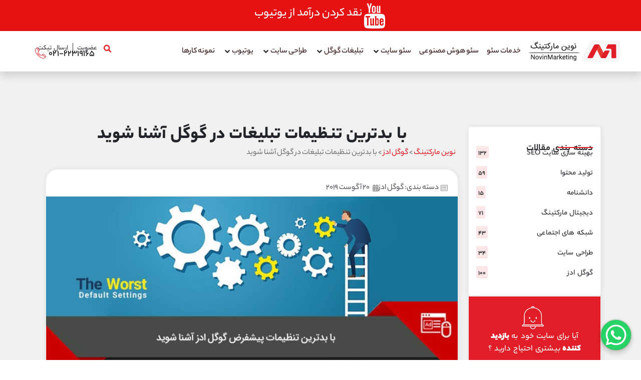

--- FILE ---
content_type: text/html; charset=UTF-8
request_url: https://novinmarketing.com/article/google-ads-settings/
body_size: 41928
content:
<!doctype html>
<html dir="rtl" lang="fa-IR" prefix="og: https://ogp.me/ns#">
<head>
	<meta charset="UTF-8">
	<meta name="viewport" content="width=device-width, initial-scale=1">
	<link rel="profile" href="https://gmpg.org/xfn/11">
	
<!-- بهینه‌سازی موتور جستجو توسط Rank Math PRO - https://rankmath.com/ -->
<title>با بدترین تنظیمات تبلیغات در گوگل آشنا شوید</title>
<meta name="description" content="تنظیمات تبلیغات در گوگل موضوعی است که اگر آن را جدی نگیرید امکان دارد ضررهای بسیار هنگفتی را متحمل شوید. ضررهایی که کاملا وجه مالی دارد."/>
<meta name="robots" content="follow, index, max-snippet:-1, max-video-preview:-1, max-image-preview:large"/>
<link rel="canonical" href="https://novinmarketing.com/article/google-ads-settings/" />
<meta property="og:locale" content="fa_IR" />
<meta property="og:type" content="article" />
<meta property="og:title" content="با بدترین تنظیمات تبلیغات در گوگل آشنا شوید" />
<meta property="og:description" content="تنظیمات تبلیغات در گوگل موضوعی است که اگر آن را جدی نگیرید امکان دارد ضررهای بسیار هنگفتی را متحمل شوید. ضررهایی که کاملا وجه مالی دارد." />
<meta property="og:url" content="https://novinmarketing.com/article/google-ads-settings/" />
<meta property="og:site_name" content="نوین مارکتینگ | آژانس دیجیتال مارکتینگ و تبلیغات اینترنتی" />
<meta property="article:publisher" content="https://facebook.com/novinmarketing" />
<meta property="article:tag" content="Adwords" />
<meta property="article:section" content="گوگل ادز" />
<meta property="og:updated_time" content="2021-04-18T07:02:32+04:30" />
<meta property="og:image" content="https://novinmarketing.com/wp-content/uploads/2019/08/Google-Ads-Settings.jpg" />
<meta property="og:image:secure_url" content="https://novinmarketing.com/wp-content/uploads/2019/08/Google-Ads-Settings.jpg" />
<meta property="og:image:width" content="750" />
<meta property="og:image:height" content="365" />
<meta property="og:image:alt" content="با بدترین تنظیمات تبلیغات در گوگل آشنا شوید" />
<meta property="og:image:type" content="image/jpeg" />
<meta property="article:published_time" content="2019-08-20T17:25:09+04:30" />
<meta property="article:modified_time" content="2021-04-18T07:02:32+04:30" />
<meta name="twitter:card" content="summary_large_image" />
<meta name="twitter:title" content="با بدترین تنظیمات تبلیغات در گوگل آشنا شوید" />
<meta name="twitter:description" content="تنظیمات تبلیغات در گوگل موضوعی است که اگر آن را جدی نگیرید امکان دارد ضررهای بسیار هنگفتی را متحمل شوید. ضررهایی که کاملا وجه مالی دارد." />
<meta name="twitter:site" content="@novinmarketing" />
<meta name="twitter:creator" content="@novinmarketing" />
<meta name="twitter:image" content="https://novinmarketing.com/wp-content/uploads/2019/08/Google-Ads-Settings.jpg" />
<script type="application/ld+json" class="rank-math-schema-pro">{"@context":"https://schema.org","@graph":[{"@type":["Organization","Person"],"@id":"https://novinmarketing.com/#person","name":"\u0646\u0648\u06cc\u0646 \u0645\u0627\u0631\u06a9\u062a\u06cc\u0646\u06af","url":"https://novinmarketing.com","sameAs":["https://facebook.com/novinmarketing","https://twitter.com/novinmarketing"],"email":"info@novinmarketing.com","address":{"@type":"PostalAddress","streetAddress":"\u062e\u06cc\u0627\u0628\u0627\u0646 \u0645\u062c\u06cc\u062f \u0627\u0641\u0634\u0627\u0631\u06cc (\u0633\u0627\u0642\u062f\u0648\u0634) \u0646\u0628\u0634 \u0628\u0648\u0633\u062a\u0627\u0646 \u0647\u0641\u062a\u0645 \u063a\u0631\u0628\u06cc\u060c \u067e\u0644\u0627\u06a9 \u06f9\u06f6\u060c \u0637\u0628\u0642\u0647 \u06f5","addressLocality":"\u0645\u06cc\u062f\u0627\u0646 \u0647\u0631\u0648\u06cc","addressRegion":"\u062a\u0647\u0631\u0627\u0646","addressCountry":"\u0627\u06cc\u0631\u0627\u0646"},"logo":{"@type":"ImageObject","@id":"https://novinmarketing.com/#logo","url":"https://novinmarketing.com/wp-content/uploads/2020/01/cropped-logo-retina.png","contentUrl":"https://novinmarketing.com/wp-content/uploads/2020/01/cropped-logo-retina.png","caption":"\u0646\u0648\u06cc\u0646 \u0645\u0627\u0631\u06a9\u062a\u06cc\u0646\u06af | \u0622\u0698\u0627\u0646\u0633 \u062f\u06cc\u062c\u06cc\u062a\u0627\u0644 \u0645\u0627\u0631\u06a9\u062a\u06cc\u0646\u06af \u0648 \u062a\u0628\u0644\u06cc\u063a\u0627\u062a \u0627\u06cc\u0646\u062a\u0631\u0646\u062a\u06cc","inLanguage":"fa-IR","width":"280","height":"80"},"image":{"@id":"https://novinmarketing.com/#logo"}},{"@type":"WebSite","@id":"https://novinmarketing.com/#website","url":"https://novinmarketing.com","name":"\u0646\u0648\u06cc\u0646 \u0645\u0627\u0631\u06a9\u062a\u06cc\u0646\u06af | \u0622\u0698\u0627\u0646\u0633 \u062f\u06cc\u062c\u06cc\u062a\u0627\u0644 \u0645\u0627\u0631\u06a9\u062a\u06cc\u0646\u06af \u0648 \u062a\u0628\u0644\u06cc\u063a\u0627\u062a \u0627\u06cc\u0646\u062a\u0631\u0646\u062a\u06cc","publisher":{"@id":"https://novinmarketing.com/#person"},"inLanguage":"fa-IR"},{"@type":"ImageObject","@id":"https://novinmarketing.com/wp-content/uploads/2019/08/Google-Ads-Settings.jpg","url":"https://novinmarketing.com/wp-content/uploads/2019/08/Google-Ads-Settings.jpg","width":"750","height":"365","caption":"\u0628\u0627 \u0628\u062f\u062a\u0631\u06cc\u0646 \u062a\u0646\u0638\u06cc\u0645\u0627\u062a \u062a\u0628\u0644\u06cc\u063a\u0627\u062a \u062f\u0631 \u06af\u0648\u06af\u0644 \u0622\u0634\u0646\u0627 \u0634\u0648\u06cc\u062f","inLanguage":"fa-IR"},{"@type":"BreadcrumbList","@id":"https://novinmarketing.com/article/google-ads-settings/#breadcrumb","itemListElement":[{"@type":"ListItem","position":"1","item":{"@id":"https://novinmarketing.com","name":"\u0646\u0648\u06cc\u0646 \u0645\u0627\u0631\u06a9\u062a\u06cc\u0646\u06af"}},{"@type":"ListItem","position":"2","item":{"@id":"https://novinmarketing.com/article/category/google-adwords-tag/","name":"\u06af\u0648\u06af\u0644 \u0627\u062f\u0632"}},{"@type":"ListItem","position":"3","item":{"@id":"https://novinmarketing.com/article/google-ads-settings/","name":"\u0628\u0627 \u0628\u062f\u062a\u0631\u06cc\u0646 \u062a\u0646\u0638\u06cc\u0645\u0627\u062a \u062a\u0628\u0644\u06cc\u063a\u0627\u062a \u062f\u0631 \u06af\u0648\u06af\u0644 \u0622\u0634\u0646\u0627 \u0634\u0648\u06cc\u062f"}}]},{"@type":"WebPage","@id":"https://novinmarketing.com/article/google-ads-settings/#webpage","url":"https://novinmarketing.com/article/google-ads-settings/","name":"\u0628\u0627 \u0628\u062f\u062a\u0631\u06cc\u0646 \u062a\u0646\u0638\u06cc\u0645\u0627\u062a \u062a\u0628\u0644\u06cc\u063a\u0627\u062a \u062f\u0631 \u06af\u0648\u06af\u0644 \u0622\u0634\u0646\u0627 \u0634\u0648\u06cc\u062f","datePublished":"2019-08-20T17:25:09+04:30","dateModified":"2021-04-18T07:02:32+04:30","isPartOf":{"@id":"https://novinmarketing.com/#website"},"primaryImageOfPage":{"@id":"https://novinmarketing.com/wp-content/uploads/2019/08/Google-Ads-Settings.jpg"},"inLanguage":"fa-IR","breadcrumb":{"@id":"https://novinmarketing.com/article/google-ads-settings/#breadcrumb"}},{"@type":"Person","@id":"https://novinmarketing.com/author/admin/","name":"admin","url":"https://novinmarketing.com/author/admin/","image":{"@type":"ImageObject","@id":"https://secure.gravatar.com/avatar/800810f7d12cb8f2386154c9701a3c81e070057650185d46b269d35c4294ac94?s=96&amp;d=identicon&amp;r=g","url":"https://secure.gravatar.com/avatar/800810f7d12cb8f2386154c9701a3c81e070057650185d46b269d35c4294ac94?s=96&amp;d=identicon&amp;r=g","caption":"admin","inLanguage":"fa-IR"}},{"@type":"BlogPosting","headline":"\u0628\u0627 \u0628\u062f\u062a\u0631\u06cc\u0646 \u062a\u0646\u0638\u06cc\u0645\u0627\u062a \u062a\u0628\u0644\u06cc\u063a\u0627\u062a \u062f\u0631 \u06af\u0648\u06af\u0644 \u0622\u0634\u0646\u0627 \u0634\u0648\u06cc\u062f","keywords":"\u062a\u0646\u0638\u06cc\u0645\u0627\u062a \u062a\u0628\u0644\u06cc\u063a\u0627\u062a \u062f\u0631 \u06af\u0648\u06af\u0644","datePublished":"2019-08-20T17:25:09+04:30","dateModified":"2021-04-18T07:02:32+04:30","articleSection":"\u06af\u0648\u06af\u0644 \u0627\u062f\u0632","author":{"@id":"https://novinmarketing.com/author/admin/","name":"admin"},"publisher":{"@id":"https://novinmarketing.com/#person"},"description":"\u062a\u0646\u0638\u06cc\u0645\u0627\u062a \u062a\u0628\u0644\u06cc\u063a\u0627\u062a \u062f\u0631 \u06af\u0648\u06af\u0644 \u0645\u0648\u0636\u0648\u0639\u06cc \u0627\u0633\u062a \u06a9\u0647 \u0627\u06af\u0631 \u0622\u0646 \u0631\u0627 \u062c\u062f\u06cc \u0646\u06af\u06cc\u0631\u06cc\u062f \u0627\u0645\u06a9\u0627\u0646 \u062f\u0627\u0631\u062f \u0636\u0631\u0631\u0647\u0627\u06cc \u0628\u0633\u06cc\u0627\u0631 \u0647\u0646\u06af\u0641\u062a\u06cc \u0631\u0627 \u0645\u062a\u062d\u0645\u0644 \u0634\u0648\u06cc\u062f. \u0636\u0631\u0631\u0647\u0627\u06cc\u06cc \u06a9\u0647 \u06a9\u0627\u0645\u0644\u0627 \u0648\u062c\u0647 \u0645\u0627\u0644\u06cc \u062f\u0627\u0631\u062f.","name":"\u0628\u0627 \u0628\u062f\u062a\u0631\u06cc\u0646 \u062a\u0646\u0638\u06cc\u0645\u0627\u062a \u062a\u0628\u0644\u06cc\u063a\u0627\u062a \u062f\u0631 \u06af\u0648\u06af\u0644 \u0622\u0634\u0646\u0627 \u0634\u0648\u06cc\u062f","@id":"https://novinmarketing.com/article/google-ads-settings/#richSnippet","isPartOf":{"@id":"https://novinmarketing.com/article/google-ads-settings/#webpage"},"image":{"@id":"https://novinmarketing.com/wp-content/uploads/2019/08/Google-Ads-Settings.jpg"},"inLanguage":"fa-IR","mainEntityOfPage":{"@id":"https://novinmarketing.com/article/google-ads-settings/#webpage"}}]}</script>
<!-- /افزونه سئو ورپرس Rank Math -->

<link rel="alternate" type="application/rss+xml" title="نوین مارکتینگ | آژانس دیجیتال مارکتینگ و تبلیغات اینترنتی &raquo; خوراک" href="https://novinmarketing.com/feed/" />
<link rel="alternate" type="application/rss+xml" title="نوین مارکتینگ | آژانس دیجیتال مارکتینگ و تبلیغات اینترنتی &raquo; خوراک دیدگاه‌ها" href="https://novinmarketing.com/comments/feed/" />
<link rel="alternate" type="application/rss+xml" title="نوین مارکتینگ | آژانس دیجیتال مارکتینگ و تبلیغات اینترنتی &raquo; با بدترین تنظیمات تبلیغات در گوگل آشنا شوید خوراک دیدگاه‌ها" href="https://novinmarketing.com/article/google-ads-settings/feed/" />
<link rel="alternate" title="oEmbed (JSON)" type="application/json+oembed" href="https://novinmarketing.com/wp-json/oembed/1.0/embed?url=https%3A%2F%2Fnovinmarketing.com%2Farticle%2Fgoogle-ads-settings%2F" />
<link rel="alternate" title="oEmbed (XML)" type="text/xml+oembed" href="https://novinmarketing.com/wp-json/oembed/1.0/embed?url=https%3A%2F%2Fnovinmarketing.com%2Farticle%2Fgoogle-ads-settings%2F&#038;format=xml" />
<style id='wp-img-auto-sizes-contain-inline-css'>
img:is([sizes=auto i],[sizes^="auto," i]){contain-intrinsic-size:3000px 1500px}
/*# sourceURL=wp-img-auto-sizes-contain-inline-css */
</style>
<link rel='stylesheet' id='hello-elementor-theme-style-css' href='https://novinmarketing.com/wp-content/themes/hello-elementor/assets/css/theme.css?ver=3.4.5' media='all' />
<link rel='stylesheet' id='jet-menu-hello-css' href='https://novinmarketing.com/wp-content/plugins/jet-menu/integration/themes/hello-elementor/assets/css/style.css?ver=2.4.17' media='all' />
<style id='wp-emoji-styles-inline-css'>

	img.wp-smiley, img.emoji {
		display: inline !important;
		border: none !important;
		box-shadow: none !important;
		height: 1em !important;
		width: 1em !important;
		margin: 0 0.07em !important;
		vertical-align: -0.1em !important;
		background: none !important;
		padding: 0 !important;
	}
/*# sourceURL=wp-emoji-styles-inline-css */
</style>
<link rel='stylesheet' id='wp-block-library-rtl-css' href='https://novinmarketing.com/wp-includes/css/dist/block-library/style-rtl.min.css?ver=6.9' media='all' />
<style id='global-styles-inline-css'>
:root{--wp--preset--aspect-ratio--square: 1;--wp--preset--aspect-ratio--4-3: 4/3;--wp--preset--aspect-ratio--3-4: 3/4;--wp--preset--aspect-ratio--3-2: 3/2;--wp--preset--aspect-ratio--2-3: 2/3;--wp--preset--aspect-ratio--16-9: 16/9;--wp--preset--aspect-ratio--9-16: 9/16;--wp--preset--color--black: #000000;--wp--preset--color--cyan-bluish-gray: #abb8c3;--wp--preset--color--white: #ffffff;--wp--preset--color--pale-pink: #f78da7;--wp--preset--color--vivid-red: #cf2e2e;--wp--preset--color--luminous-vivid-orange: #ff6900;--wp--preset--color--luminous-vivid-amber: #fcb900;--wp--preset--color--light-green-cyan: #7bdcb5;--wp--preset--color--vivid-green-cyan: #00d084;--wp--preset--color--pale-cyan-blue: #8ed1fc;--wp--preset--color--vivid-cyan-blue: #0693e3;--wp--preset--color--vivid-purple: #9b51e0;--wp--preset--gradient--vivid-cyan-blue-to-vivid-purple: linear-gradient(135deg,rgb(6,147,227) 0%,rgb(155,81,224) 100%);--wp--preset--gradient--light-green-cyan-to-vivid-green-cyan: linear-gradient(135deg,rgb(122,220,180) 0%,rgb(0,208,130) 100%);--wp--preset--gradient--luminous-vivid-amber-to-luminous-vivid-orange: linear-gradient(135deg,rgb(252,185,0) 0%,rgb(255,105,0) 100%);--wp--preset--gradient--luminous-vivid-orange-to-vivid-red: linear-gradient(135deg,rgb(255,105,0) 0%,rgb(207,46,46) 100%);--wp--preset--gradient--very-light-gray-to-cyan-bluish-gray: linear-gradient(135deg,rgb(238,238,238) 0%,rgb(169,184,195) 100%);--wp--preset--gradient--cool-to-warm-spectrum: linear-gradient(135deg,rgb(74,234,220) 0%,rgb(151,120,209) 20%,rgb(207,42,186) 40%,rgb(238,44,130) 60%,rgb(251,105,98) 80%,rgb(254,248,76) 100%);--wp--preset--gradient--blush-light-purple: linear-gradient(135deg,rgb(255,206,236) 0%,rgb(152,150,240) 100%);--wp--preset--gradient--blush-bordeaux: linear-gradient(135deg,rgb(254,205,165) 0%,rgb(254,45,45) 50%,rgb(107,0,62) 100%);--wp--preset--gradient--luminous-dusk: linear-gradient(135deg,rgb(255,203,112) 0%,rgb(199,81,192) 50%,rgb(65,88,208) 100%);--wp--preset--gradient--pale-ocean: linear-gradient(135deg,rgb(255,245,203) 0%,rgb(182,227,212) 50%,rgb(51,167,181) 100%);--wp--preset--gradient--electric-grass: linear-gradient(135deg,rgb(202,248,128) 0%,rgb(113,206,126) 100%);--wp--preset--gradient--midnight: linear-gradient(135deg,rgb(2,3,129) 0%,rgb(40,116,252) 100%);--wp--preset--font-size--small: 13px;--wp--preset--font-size--medium: 20px;--wp--preset--font-size--large: 36px;--wp--preset--font-size--x-large: 42px;--wp--preset--spacing--20: 0.44rem;--wp--preset--spacing--30: 0.67rem;--wp--preset--spacing--40: 1rem;--wp--preset--spacing--50: 1.5rem;--wp--preset--spacing--60: 2.25rem;--wp--preset--spacing--70: 3.38rem;--wp--preset--spacing--80: 5.06rem;--wp--preset--shadow--natural: 6px 6px 9px rgba(0, 0, 0, 0.2);--wp--preset--shadow--deep: 12px 12px 50px rgba(0, 0, 0, 0.4);--wp--preset--shadow--sharp: 6px 6px 0px rgba(0, 0, 0, 0.2);--wp--preset--shadow--outlined: 6px 6px 0px -3px rgb(255, 255, 255), 6px 6px rgb(0, 0, 0);--wp--preset--shadow--crisp: 6px 6px 0px rgb(0, 0, 0);}:root { --wp--style--global--content-size: 800px;--wp--style--global--wide-size: 1200px; }:where(body) { margin: 0; }.wp-site-blocks > .alignleft { float: left; margin-right: 2em; }.wp-site-blocks > .alignright { float: right; margin-left: 2em; }.wp-site-blocks > .aligncenter { justify-content: center; margin-left: auto; margin-right: auto; }:where(.wp-site-blocks) > * { margin-block-start: 24px; margin-block-end: 0; }:where(.wp-site-blocks) > :first-child { margin-block-start: 0; }:where(.wp-site-blocks) > :last-child { margin-block-end: 0; }:root { --wp--style--block-gap: 24px; }:root :where(.is-layout-flow) > :first-child{margin-block-start: 0;}:root :where(.is-layout-flow) > :last-child{margin-block-end: 0;}:root :where(.is-layout-flow) > *{margin-block-start: 24px;margin-block-end: 0;}:root :where(.is-layout-constrained) > :first-child{margin-block-start: 0;}:root :where(.is-layout-constrained) > :last-child{margin-block-end: 0;}:root :where(.is-layout-constrained) > *{margin-block-start: 24px;margin-block-end: 0;}:root :where(.is-layout-flex){gap: 24px;}:root :where(.is-layout-grid){gap: 24px;}.is-layout-flow > .alignleft{float: left;margin-inline-start: 0;margin-inline-end: 2em;}.is-layout-flow > .alignright{float: right;margin-inline-start: 2em;margin-inline-end: 0;}.is-layout-flow > .aligncenter{margin-left: auto !important;margin-right: auto !important;}.is-layout-constrained > .alignleft{float: left;margin-inline-start: 0;margin-inline-end: 2em;}.is-layout-constrained > .alignright{float: right;margin-inline-start: 2em;margin-inline-end: 0;}.is-layout-constrained > .aligncenter{margin-left: auto !important;margin-right: auto !important;}.is-layout-constrained > :where(:not(.alignleft):not(.alignright):not(.alignfull)){max-width: var(--wp--style--global--content-size);margin-left: auto !important;margin-right: auto !important;}.is-layout-constrained > .alignwide{max-width: var(--wp--style--global--wide-size);}body .is-layout-flex{display: flex;}.is-layout-flex{flex-wrap: wrap;align-items: center;}.is-layout-flex > :is(*, div){margin: 0;}body .is-layout-grid{display: grid;}.is-layout-grid > :is(*, div){margin: 0;}body{padding-top: 0px;padding-right: 0px;padding-bottom: 0px;padding-left: 0px;}a:where(:not(.wp-element-button)){text-decoration: underline;}:root :where(.wp-element-button, .wp-block-button__link){background-color: #32373c;border-width: 0;color: #fff;font-family: inherit;font-size: inherit;font-style: inherit;font-weight: inherit;letter-spacing: inherit;line-height: inherit;padding-top: calc(0.667em + 2px);padding-right: calc(1.333em + 2px);padding-bottom: calc(0.667em + 2px);padding-left: calc(1.333em + 2px);text-decoration: none;text-transform: inherit;}.has-black-color{color: var(--wp--preset--color--black) !important;}.has-cyan-bluish-gray-color{color: var(--wp--preset--color--cyan-bluish-gray) !important;}.has-white-color{color: var(--wp--preset--color--white) !important;}.has-pale-pink-color{color: var(--wp--preset--color--pale-pink) !important;}.has-vivid-red-color{color: var(--wp--preset--color--vivid-red) !important;}.has-luminous-vivid-orange-color{color: var(--wp--preset--color--luminous-vivid-orange) !important;}.has-luminous-vivid-amber-color{color: var(--wp--preset--color--luminous-vivid-amber) !important;}.has-light-green-cyan-color{color: var(--wp--preset--color--light-green-cyan) !important;}.has-vivid-green-cyan-color{color: var(--wp--preset--color--vivid-green-cyan) !important;}.has-pale-cyan-blue-color{color: var(--wp--preset--color--pale-cyan-blue) !important;}.has-vivid-cyan-blue-color{color: var(--wp--preset--color--vivid-cyan-blue) !important;}.has-vivid-purple-color{color: var(--wp--preset--color--vivid-purple) !important;}.has-black-background-color{background-color: var(--wp--preset--color--black) !important;}.has-cyan-bluish-gray-background-color{background-color: var(--wp--preset--color--cyan-bluish-gray) !important;}.has-white-background-color{background-color: var(--wp--preset--color--white) !important;}.has-pale-pink-background-color{background-color: var(--wp--preset--color--pale-pink) !important;}.has-vivid-red-background-color{background-color: var(--wp--preset--color--vivid-red) !important;}.has-luminous-vivid-orange-background-color{background-color: var(--wp--preset--color--luminous-vivid-orange) !important;}.has-luminous-vivid-amber-background-color{background-color: var(--wp--preset--color--luminous-vivid-amber) !important;}.has-light-green-cyan-background-color{background-color: var(--wp--preset--color--light-green-cyan) !important;}.has-vivid-green-cyan-background-color{background-color: var(--wp--preset--color--vivid-green-cyan) !important;}.has-pale-cyan-blue-background-color{background-color: var(--wp--preset--color--pale-cyan-blue) !important;}.has-vivid-cyan-blue-background-color{background-color: var(--wp--preset--color--vivid-cyan-blue) !important;}.has-vivid-purple-background-color{background-color: var(--wp--preset--color--vivid-purple) !important;}.has-black-border-color{border-color: var(--wp--preset--color--black) !important;}.has-cyan-bluish-gray-border-color{border-color: var(--wp--preset--color--cyan-bluish-gray) !important;}.has-white-border-color{border-color: var(--wp--preset--color--white) !important;}.has-pale-pink-border-color{border-color: var(--wp--preset--color--pale-pink) !important;}.has-vivid-red-border-color{border-color: var(--wp--preset--color--vivid-red) !important;}.has-luminous-vivid-orange-border-color{border-color: var(--wp--preset--color--luminous-vivid-orange) !important;}.has-luminous-vivid-amber-border-color{border-color: var(--wp--preset--color--luminous-vivid-amber) !important;}.has-light-green-cyan-border-color{border-color: var(--wp--preset--color--light-green-cyan) !important;}.has-vivid-green-cyan-border-color{border-color: var(--wp--preset--color--vivid-green-cyan) !important;}.has-pale-cyan-blue-border-color{border-color: var(--wp--preset--color--pale-cyan-blue) !important;}.has-vivid-cyan-blue-border-color{border-color: var(--wp--preset--color--vivid-cyan-blue) !important;}.has-vivid-purple-border-color{border-color: var(--wp--preset--color--vivid-purple) !important;}.has-vivid-cyan-blue-to-vivid-purple-gradient-background{background: var(--wp--preset--gradient--vivid-cyan-blue-to-vivid-purple) !important;}.has-light-green-cyan-to-vivid-green-cyan-gradient-background{background: var(--wp--preset--gradient--light-green-cyan-to-vivid-green-cyan) !important;}.has-luminous-vivid-amber-to-luminous-vivid-orange-gradient-background{background: var(--wp--preset--gradient--luminous-vivid-amber-to-luminous-vivid-orange) !important;}.has-luminous-vivid-orange-to-vivid-red-gradient-background{background: var(--wp--preset--gradient--luminous-vivid-orange-to-vivid-red) !important;}.has-very-light-gray-to-cyan-bluish-gray-gradient-background{background: var(--wp--preset--gradient--very-light-gray-to-cyan-bluish-gray) !important;}.has-cool-to-warm-spectrum-gradient-background{background: var(--wp--preset--gradient--cool-to-warm-spectrum) !important;}.has-blush-light-purple-gradient-background{background: var(--wp--preset--gradient--blush-light-purple) !important;}.has-blush-bordeaux-gradient-background{background: var(--wp--preset--gradient--blush-bordeaux) !important;}.has-luminous-dusk-gradient-background{background: var(--wp--preset--gradient--luminous-dusk) !important;}.has-pale-ocean-gradient-background{background: var(--wp--preset--gradient--pale-ocean) !important;}.has-electric-grass-gradient-background{background: var(--wp--preset--gradient--electric-grass) !important;}.has-midnight-gradient-background{background: var(--wp--preset--gradient--midnight) !important;}.has-small-font-size{font-size: var(--wp--preset--font-size--small) !important;}.has-medium-font-size{font-size: var(--wp--preset--font-size--medium) !important;}.has-large-font-size{font-size: var(--wp--preset--font-size--large) !important;}.has-x-large-font-size{font-size: var(--wp--preset--font-size--x-large) !important;}
/*# sourceURL=global-styles-inline-css */
</style>

<link rel='stylesheet' id='jet-engine-frontend-css' href='https://novinmarketing.com/wp-content/plugins/jet-engine/assets/css/frontend.css?ver=3.7.9.1' media='all' />
<link rel='stylesheet' id='wp-aparat-css' href='https://novinmarketing.com/wp-content/plugins/wp-aparat/assets/css/wp-aparat.min.css?ver=2.2.4' media='all' />
<link rel='stylesheet' id='bdt-uikit-css' href='https://novinmarketing.com/wp-content/plugins/bdthemes-element-pack/assets/css/bdt-uikit.rtl.css?ver=3.21.7' media='all' />
<link rel='stylesheet' id='ep-styles-css' href='https://novinmarketing.com/wp-content/uploads/element-pack/minified/css/ep-styles.css?ver=1767713067' media='all' />
<link rel='stylesheet' id='hello-elementor-css' href='https://novinmarketing.com/wp-content/themes/hello-elementor/assets/css/reset.css?ver=3.4.5' media='all' />
<link rel='stylesheet' id='hello-elementor-header-footer-css' href='https://novinmarketing.com/wp-content/themes/hello-elementor/assets/css/header-footer.css?ver=3.4.5' media='all' />
<link rel='stylesheet' id='jet-menu-public-styles-css' href='https://novinmarketing.com/wp-content/plugins/jet-menu/assets/public/css/public.css?ver=2.4.17' media='all' />
<link rel='stylesheet' id='elementor-frontend-css' href='https://novinmarketing.com/wp-content/plugins/elementor/assets/css/frontend-rtl.min.css?ver=3.33.1' media='all' />
<link rel='stylesheet' id='widget-icon-box-css' href='https://novinmarketing.com/wp-content/plugins/elementor/assets/css/widget-icon-box-rtl.min.css?ver=3.33.1' media='all' />
<link rel='stylesheet' id='widget-image-css' href='https://novinmarketing.com/wp-content/plugins/elementor/assets/css/widget-image-rtl.min.css?ver=3.33.1' media='all' />
<link rel='stylesheet' id='widget-search-form-css' href='https://novinmarketing.com/wp-content/plugins/elementor-pro/assets/css/widget-search-form-rtl.min.css?ver=3.33.1' media='all' />
<link rel='stylesheet' id='elementor-icons-shared-0-css' href='https://novinmarketing.com/wp-content/plugins/elementor/assets/lib/font-awesome/css/fontawesome.min.css?ver=5.15.3' media='all' />
<link rel='stylesheet' id='elementor-icons-fa-solid-css' href='https://novinmarketing.com/wp-content/plugins/elementor/assets/lib/font-awesome/css/solid.min.css?ver=5.15.3' media='all' />
<link rel='stylesheet' id='widget-icon-list-css' href='https://novinmarketing.com/wp-content/plugins/elementor/assets/css/widget-icon-list-rtl.min.css?ver=3.33.1' media='all' />
<link rel='stylesheet' id='e-sticky-css' href='https://novinmarketing.com/wp-content/plugins/elementor-pro/assets/css/modules/sticky.min.css?ver=3.33.1' media='all' />
<link rel='stylesheet' id='widget-heading-css' href='https://novinmarketing.com/wp-content/plugins/elementor/assets/css/widget-heading-rtl.min.css?ver=3.33.1' media='all' />
<link rel='stylesheet' id='widget-divider-css' href='https://novinmarketing.com/wp-content/plugins/elementor/assets/css/widget-divider-rtl.min.css?ver=3.33.1' media='all' />
<link rel='stylesheet' id='widget-form-css' href='https://novinmarketing.com/wp-content/plugins/elementor-pro/assets/css/widget-form-rtl.min.css?ver=3.33.1' media='all' />
<link rel='stylesheet' id='widget-post-info-css' href='https://novinmarketing.com/wp-content/plugins/elementor-pro/assets/css/widget-post-info-rtl.min.css?ver=3.33.1' media='all' />
<link rel='stylesheet' id='elementor-icons-fa-regular-css' href='https://novinmarketing.com/wp-content/plugins/elementor/assets/lib/font-awesome/css/regular.min.css?ver=5.15.3' media='all' />
<link rel='stylesheet' id='widget-table-of-contents-css' href='https://novinmarketing.com/wp-content/plugins/elementor-pro/assets/css/widget-table-of-contents-rtl.min.css?ver=3.33.1' media='all' />
<link rel='stylesheet' id='widget-social-icons-css' href='https://novinmarketing.com/wp-content/plugins/elementor/assets/css/widget-social-icons-rtl.min.css?ver=3.33.1' media='all' />
<link rel='stylesheet' id='e-apple-webkit-css' href='https://novinmarketing.com/wp-content/plugins/elementor/assets/css/conditionals/apple-webkit.min.css?ver=3.33.1' media='all' />
<link rel='stylesheet' id='widget-nav-menu-css' href='https://novinmarketing.com/wp-content/plugins/elementor-pro/assets/css/widget-nav-menu-rtl.min.css?ver=3.33.1' media='all' />
<link rel='stylesheet' id='e-animation-fadeInRight-css' href='https://novinmarketing.com/wp-content/plugins/elementor/assets/lib/animations/styles/fadeInRight.min.css?ver=3.33.1' media='all' />
<link rel='stylesheet' id='e-popup-css' href='https://novinmarketing.com/wp-content/plugins/elementor-pro/assets/css/conditionals/popup.min.css?ver=3.33.1' media='all' />
<link rel='stylesheet' id='elementor-icons-css' href='https://novinmarketing.com/wp-content/plugins/elementor/assets/lib/eicons/css/elementor-icons.min.css?ver=5.44.0' media='all' />
<link rel='stylesheet' id='elementor-post-23037-css' href='https://novinmarketing.com/wp-content/uploads/elementor/css/post-23037.css?ver=1767713147' media='all' />
<link rel='stylesheet' id='jet-tabs-frontend-css' href='https://novinmarketing.com/wp-content/plugins/jet-tabs/assets/css/jet-tabs-frontend.css?ver=2.2.12' media='all' />
<link rel='stylesheet' id='swiper-css' href='https://novinmarketing.com/wp-content/plugins/elementor/assets/lib/swiper/v8/css/swiper.min.css?ver=8.4.5' media='all' />
<link rel='stylesheet' id='elementor-post-27355-css' href='https://novinmarketing.com/wp-content/uploads/elementor/css/post-27355.css?ver=1767713147' media='all' />
<link rel='stylesheet' id='elementor-post-11-css' href='https://novinmarketing.com/wp-content/uploads/elementor/css/post-11.css?ver=1767713147' media='all' />
<link rel='stylesheet' id='elementor-post-27510-css' href='https://novinmarketing.com/wp-content/uploads/elementor/css/post-27510.css?ver=1767713472' media='all' />
<link rel='stylesheet' id='elementor-post-26577-css' href='https://novinmarketing.com/wp-content/uploads/elementor/css/post-26577.css?ver=1767713472' media='all' />
<link rel='stylesheet' id='elementor-post-23938-css' href='https://novinmarketing.com/wp-content/uploads/elementor/css/post-23938.css?ver=1767713289' media='all' />
<link rel='stylesheet' id='elementor-post-26853-css' href='https://novinmarketing.com/wp-content/uploads/elementor/css/post-26853.css?ver=1767713148' media='all' />
<link rel='stylesheet' id='hello-elementor-child-style-css' href='https://novinmarketing.com/wp-content/themes/hello-theme-child-master/style.css?ver=6.9' media='all' />
<link rel='stylesheet' id='ekit-widget-styles-css' href='https://novinmarketing.com/wp-content/plugins/elementskit-lite/widgets/init/assets/css/widget-styles.css?ver=3.7.5' media='all' />
<link rel='stylesheet' id='ekit-responsive-css' href='https://novinmarketing.com/wp-content/plugins/elementskit-lite/widgets/init/assets/css/responsive.css?ver=3.7.5' media='all' />
<link rel='stylesheet' id='elementskit-rtl-css' href='https://novinmarketing.com/wp-content/plugins/elementskit-lite/widgets/init/assets/css/rtl.css?ver=3.7.5' media='all' />
<link rel='stylesheet' id='eael-general-css' href='https://novinmarketing.com/wp-content/plugins/essential-addons-for-elementor-lite/assets/front-end/css/view/general.min.css?ver=6.4.0' media='all' />
<link rel='stylesheet' id='ep-helper-css' href='https://novinmarketing.com/wp-content/plugins/bdthemes-element-pack/assets/css/ep-helper.rtl.css?ver=8.5.1' media='all' />
<link rel='stylesheet' id='elementor-gf-local-roboto-css' href='https://novinmarketing.com/wp-content/uploads/elementor/google-fonts/css/roboto.css?ver=1742913334' media='all' />
<link rel='stylesheet' id='elementor-gf-local-robotoslab-css' href='https://novinmarketing.com/wp-content/uploads/elementor/google-fonts/css/robotoslab.css?ver=1742913361' media='all' />
<link rel='stylesheet' id='elementor-icons-ekiticons-css' href='https://novinmarketing.com/wp-content/plugins/elementskit-lite/modules/elementskit-icon-pack/assets/css/ekiticons.css?ver=3.7.5' media='all' />
<link rel='stylesheet' id='elementor-icons-fa-brands-css' href='https://novinmarketing.com/wp-content/plugins/elementor/assets/lib/font-awesome/css/brands.min.css?ver=5.15.3' media='all' />
<script src="https://novinmarketing.com/wp-content/plugins/jquery-updater/js/jquery-3.7.1.min.js?ver=3.7.1" id="jquery-core-js"></script>
<script src="https://novinmarketing.com/wp-content/plugins/jquery-updater/js/jquery-migrate-3.5.2.min.js?ver=3.5.2" id="jquery-migrate-js"></script>
<link rel="EditURI" type="application/rsd+xml" title="RSD" href="https://novinmarketing.com/xmlrpc.php?rsd" />
<meta name="generator" content="WordPress 6.9" />
<link rel='shortlink' href='https://novinmarketing.com/?p=12409' />
<style>
            div.ginput_container.ginput_container_phone input[type="tel"] {
                direction: ltr !important;
                text-align: left !important;
            }
        </style>    
    <script type="text/javascript">
        var ajaxurl = 'https://novinmarketing.com/wp-admin/admin-ajax.php';
    </script>
<!-- Analytics by WP Statistics - https://wp-statistics.com -->
<meta name="generator" content="Elementor 3.33.1; features: additional_custom_breakpoints; settings: css_print_method-external, google_font-enabled, font_display-auto">
<!-- Google tag (gtag.js) -->
<script async src="https://www.googletagmanager.com/gtag/js?id=G-GGH89NTQDD"></script>
<script>
  window.dataLayer = window.dataLayer || [];
  function gtag(){dataLayer.push(arguments);}
  gtag('js', new Date());

  gtag('config', 'G-GGH89NTQDD');
</script>
<script>
    !function (t, e, n) {
        t.yektanetAnalyticsObject = n, t[n] = t[n] || function () {
            t[n].q.push(arguments)
        }, t[n].q = t[n].q || [];
        var a = new Date, r = a.getFullYear().toString() + "0" + a.getMonth() + "0" + a.getDate() + "0" + a.getHours(),
            c = e.getElementsByTagName("script")[0], s = e.createElement("script");
        s.id = "ua-script-lXiGIq0q"; s.dataset.analyticsobject = n;
        s.async = 1; s.type = "text/javascript";
        s.src = "https://cdn.yektanet.com/rg_woebegone/scripts_v3/lXiGIq0q/rg.complete.js?v=" + r, c.parentNode.insertBefore(s, c)
    }(window, document, "yektanet");
</script>
<script src='https://www.google.com/recaptcha/api.js?hl=fa'></script>
			<style>
				.e-con.e-parent:nth-of-type(n+4):not(.e-lazyloaded):not(.e-no-lazyload),
				.e-con.e-parent:nth-of-type(n+4):not(.e-lazyloaded):not(.e-no-lazyload) * {
					background-image: none !important;
				}
				@media screen and (max-height: 1024px) {
					.e-con.e-parent:nth-of-type(n+3):not(.e-lazyloaded):not(.e-no-lazyload),
					.e-con.e-parent:nth-of-type(n+3):not(.e-lazyloaded):not(.e-no-lazyload) * {
						background-image: none !important;
					}
				}
				@media screen and (max-height: 640px) {
					.e-con.e-parent:nth-of-type(n+2):not(.e-lazyloaded):not(.e-no-lazyload),
					.e-con.e-parent:nth-of-type(n+2):not(.e-lazyloaded):not(.e-no-lazyload) * {
						background-image: none !important;
					}
				}
			</style>
			<style type="text/css">.saboxplugin-wrap{-webkit-box-sizing:border-box;-moz-box-sizing:border-box;-ms-box-sizing:border-box;box-sizing:border-box;border:1px solid #eee;width:100%;clear:both;display:block;overflow:hidden;word-wrap:break-word;position:relative}.saboxplugin-wrap .saboxplugin-gravatar{float:left;padding:0 20px 20px 20px}.saboxplugin-wrap .saboxplugin-gravatar img{max-width:100px;height:auto;border-radius:0;}.saboxplugin-wrap .saboxplugin-authorname{font-size:18px;line-height:1;margin:20px 0 0 20px;display:block}.saboxplugin-wrap .saboxplugin-authorname a{text-decoration:none}.saboxplugin-wrap .saboxplugin-authorname a:focus{outline:0}.saboxplugin-wrap .saboxplugin-desc{display:block;margin:5px 20px}.saboxplugin-wrap .saboxplugin-desc a{text-decoration:underline}.saboxplugin-wrap .saboxplugin-desc p{margin:5px 0 12px}.saboxplugin-wrap .saboxplugin-web{margin:0 20px 15px;text-align:left}.saboxplugin-wrap .sab-web-position{text-align:right}.saboxplugin-wrap .saboxplugin-web a{color:#ccc;text-decoration:none}.saboxplugin-wrap .saboxplugin-socials{position:relative;display:block;background:#fcfcfc;padding:5px;border-top:1px solid #eee}.saboxplugin-wrap .saboxplugin-socials a svg{width:20px;height:20px}.saboxplugin-wrap .saboxplugin-socials a svg .st2{fill:#fff; transform-origin:center center;}.saboxplugin-wrap .saboxplugin-socials a svg .st1{fill:rgba(0,0,0,.3)}.saboxplugin-wrap .saboxplugin-socials a:hover{opacity:.8;-webkit-transition:opacity .4s;-moz-transition:opacity .4s;-o-transition:opacity .4s;transition:opacity .4s;box-shadow:none!important;-webkit-box-shadow:none!important}.saboxplugin-wrap .saboxplugin-socials .saboxplugin-icon-color{box-shadow:none;padding:0;border:0;-webkit-transition:opacity .4s;-moz-transition:opacity .4s;-o-transition:opacity .4s;transition:opacity .4s;display:inline-block;color:#fff;font-size:0;text-decoration:inherit;margin:5px;-webkit-border-radius:0;-moz-border-radius:0;-ms-border-radius:0;-o-border-radius:0;border-radius:0;overflow:hidden}.saboxplugin-wrap .saboxplugin-socials .saboxplugin-icon-grey{text-decoration:inherit;box-shadow:none;position:relative;display:-moz-inline-stack;display:inline-block;vertical-align:middle;zoom:1;margin:10px 5px;color:#444;fill:#444}.clearfix:after,.clearfix:before{content:' ';display:table;line-height:0;clear:both}.ie7 .clearfix{zoom:1}.saboxplugin-socials.sabox-colored .saboxplugin-icon-color .sab-twitch{border-color:#38245c}.saboxplugin-socials.sabox-colored .saboxplugin-icon-color .sab-behance{border-color:#003eb0}.saboxplugin-socials.sabox-colored .saboxplugin-icon-color .sab-deviantart{border-color:#036824}.saboxplugin-socials.sabox-colored .saboxplugin-icon-color .sab-digg{border-color:#00327c}.saboxplugin-socials.sabox-colored .saboxplugin-icon-color .sab-dribbble{border-color:#ba1655}.saboxplugin-socials.sabox-colored .saboxplugin-icon-color .sab-facebook{border-color:#1e2e4f}.saboxplugin-socials.sabox-colored .saboxplugin-icon-color .sab-flickr{border-color:#003576}.saboxplugin-socials.sabox-colored .saboxplugin-icon-color .sab-github{border-color:#264874}.saboxplugin-socials.sabox-colored .saboxplugin-icon-color .sab-google{border-color:#0b51c5}.saboxplugin-socials.sabox-colored .saboxplugin-icon-color .sab-html5{border-color:#902e13}.saboxplugin-socials.sabox-colored .saboxplugin-icon-color .sab-instagram{border-color:#1630aa}.saboxplugin-socials.sabox-colored .saboxplugin-icon-color .sab-linkedin{border-color:#00344f}.saboxplugin-socials.sabox-colored .saboxplugin-icon-color .sab-pinterest{border-color:#5b040e}.saboxplugin-socials.sabox-colored .saboxplugin-icon-color .sab-reddit{border-color:#992900}.saboxplugin-socials.sabox-colored .saboxplugin-icon-color .sab-rss{border-color:#a43b0a}.saboxplugin-socials.sabox-colored .saboxplugin-icon-color .sab-sharethis{border-color:#5d8420}.saboxplugin-socials.sabox-colored .saboxplugin-icon-color .sab-soundcloud{border-color:#995200}.saboxplugin-socials.sabox-colored .saboxplugin-icon-color .sab-spotify{border-color:#0f612c}.saboxplugin-socials.sabox-colored .saboxplugin-icon-color .sab-stackoverflow{border-color:#a95009}.saboxplugin-socials.sabox-colored .saboxplugin-icon-color .sab-steam{border-color:#006388}.saboxplugin-socials.sabox-colored .saboxplugin-icon-color .sab-user_email{border-color:#b84e05}.saboxplugin-socials.sabox-colored .saboxplugin-icon-color .sab-tumblr{border-color:#10151b}.saboxplugin-socials.sabox-colored .saboxplugin-icon-color .sab-twitter{border-color:#0967a0}.saboxplugin-socials.sabox-colored .saboxplugin-icon-color .sab-vimeo{border-color:#0d7091}.saboxplugin-socials.sabox-colored .saboxplugin-icon-color .sab-windows{border-color:#003f71}.saboxplugin-socials.sabox-colored .saboxplugin-icon-color .sab-whatsapp{border-color:#003f71}.saboxplugin-socials.sabox-colored .saboxplugin-icon-color .sab-wordpress{border-color:#0f3647}.saboxplugin-socials.sabox-colored .saboxplugin-icon-color .sab-yahoo{border-color:#14002d}.saboxplugin-socials.sabox-colored .saboxplugin-icon-color .sab-youtube{border-color:#900}.saboxplugin-socials.sabox-colored .saboxplugin-icon-color .sab-xing{border-color:#000202}.saboxplugin-socials.sabox-colored .saboxplugin-icon-color .sab-mixcloud{border-color:#2475a0}.saboxplugin-socials.sabox-colored .saboxplugin-icon-color .sab-vk{border-color:#243549}.saboxplugin-socials.sabox-colored .saboxplugin-icon-color .sab-medium{border-color:#00452c}.saboxplugin-socials.sabox-colored .saboxplugin-icon-color .sab-quora{border-color:#420e00}.saboxplugin-socials.sabox-colored .saboxplugin-icon-color .sab-meetup{border-color:#9b181c}.saboxplugin-socials.sabox-colored .saboxplugin-icon-color .sab-goodreads{border-color:#000}.saboxplugin-socials.sabox-colored .saboxplugin-icon-color .sab-snapchat{border-color:#999700}.saboxplugin-socials.sabox-colored .saboxplugin-icon-color .sab-500px{border-color:#00557f}.saboxplugin-socials.sabox-colored .saboxplugin-icon-color .sab-mastodont{border-color:#185886}.sabox-plus-item{margin-bottom:20px}@media screen and (max-width:480px){.saboxplugin-wrap{text-align:center}.saboxplugin-wrap .saboxplugin-gravatar{float:none;padding:20px 0;text-align:center;margin:0 auto;display:block}.saboxplugin-wrap .saboxplugin-gravatar img{float:none;display:inline-block;display:-moz-inline-stack;vertical-align:middle;zoom:1}.saboxplugin-wrap .saboxplugin-desc{margin:0 10px 20px;text-align:center}.saboxplugin-wrap .saboxplugin-authorname{text-align:center;margin:10px 0 20px}}body .saboxplugin-authorname a,body .saboxplugin-authorname a:hover{box-shadow:none;-webkit-box-shadow:none}a.sab-profile-edit{font-size:16px!important;line-height:1!important}.sab-edit-settings a,a.sab-profile-edit{color:#0073aa!important;box-shadow:none!important;-webkit-box-shadow:none!important}.sab-edit-settings{margin-right:15px;position:absolute;right:0;z-index:2;bottom:10px;line-height:20px}.sab-edit-settings i{margin-left:5px}.saboxplugin-socials{line-height:1!important}.rtl .saboxplugin-wrap .saboxplugin-gravatar{float:right}.rtl .saboxplugin-wrap .saboxplugin-authorname{display:flex;align-items:center}.rtl .saboxplugin-wrap .saboxplugin-authorname .sab-profile-edit{margin-right:10px}.rtl .sab-edit-settings{right:auto;left:0}img.sab-custom-avatar{max-width:75px;}.saboxplugin-wrap .saboxplugin-gravatar img {-webkit-border-radius:50%;-moz-border-radius:50%;-ms-border-radius:50%;-o-border-radius:50%;border-radius:50%;}.saboxplugin-wrap .saboxplugin-gravatar img {-webkit-border-radius:50%;-moz-border-radius:50%;-ms-border-radius:50%;-o-border-radius:50%;border-radius:50%;}.saboxplugin-wrap .saboxplugin-socials .saboxplugin-icon-color {-webkit-border-radius:50%;-moz-border-radius:50%;-ms-border-radius:50%;-o-border-radius:50%;border-radius:50%;}.saboxplugin-wrap .saboxplugin-socials{background-color:#f2f2f2;}.saboxplugin-wrap {background-color:#f2f2f2;}.saboxplugin-wrap .saboxplugin-desc p, .saboxplugin-wrap .saboxplugin-desc  {color:#3f3f3f !important;}.saboxplugin-wrap .saboxplugin-authorname a,.saboxplugin-wrap .saboxplugin-authorname span {color:#424242;}.saboxplugin-wrap {margin-top:0px; margin-bottom:0px; padding: 0px 20px }.saboxplugin-wrap .saboxplugin-authorname {font-size:20px; line-height:27px;}.saboxplugin-wrap .saboxplugin-desc p, .saboxplugin-wrap .saboxplugin-desc {font-size:14px !important; line-height:21px !important;}.saboxplugin-wrap .saboxplugin-web {font-size:14px;}.saboxplugin-wrap .saboxplugin-socials a svg {width:36px;height:36px;}</style><link rel="icon" href="https://novinmarketing.com/wp-content/uploads/2020/01/cropped-favicon-32x32.png" sizes="32x32" />
<link rel="icon" href="https://novinmarketing.com/wp-content/uploads/2020/01/cropped-favicon-192x192.png" sizes="192x192" />
<link rel="apple-touch-icon" href="https://novinmarketing.com/wp-content/uploads/2020/01/cropped-favicon-180x180.png" />
<meta name="msapplication-TileImage" content="https://novinmarketing.com/wp-content/uploads/2020/01/cropped-favicon-270x270.png" />

<link rel='stylesheet' id='elementor-post-27388-css' href='https://novinmarketing.com/wp-content/uploads/elementor/css/post-27388.css?ver=1752571021' media='all' />
<link rel='stylesheet' id='elementor-post-27378-css' href='https://novinmarketing.com/wp-content/uploads/elementor/css/post-27378.css?ver=1761713542' media='all' />
<link rel='stylesheet' id='elementor-post-27392-css' href='http://novinmarketing.com/wp-content/uploads/elementor/css/post-27392.css?ver=1722419924' media='all' />
<link rel='stylesheet' id='elementor-post-31671-css' href='https://novinmarketing.com/wp-content/uploads/elementor/css/post-31671.css?ver=1755698313' media='all' />
<link rel='stylesheet' id='e-swiper-css' href='https://novinmarketing.com/wp-content/plugins/elementor/assets/css/conditionals/e-swiper.min.css?ver=3.33.1' media='all' />
<link rel='stylesheet' id='jet-elements-css' href='https://novinmarketing.com/wp-content/plugins/jet-elements/assets/css/jet-elements-rtl.css?ver=2.7.12.1' media='all' />
</head>
<body class="rtl wp-singular post-template-default single single-post postid-12409 single-format-standard wp-custom-logo wp-embed-responsive wp-theme-hello-elementor wp-child-theme-hello-theme-child-master ally-default hello-elementor-default jet-mega-menu-location elementor-default elementor-kit-23037 elementor-page-28563 elementor-page-27510">


<a class="skip-link screen-reader-text" href="#content">پرش به محتوا</a>

		<header data-elementor-type="header" data-elementor-id="27355" class="elementor elementor-27355 elementor-location-header" data-elementor-settings="{&quot;element_pack_global_tooltip_width&quot;:{&quot;unit&quot;:&quot;px&quot;,&quot;size&quot;:&quot;&quot;,&quot;sizes&quot;:[]},&quot;element_pack_global_tooltip_width_tablet&quot;:{&quot;unit&quot;:&quot;px&quot;,&quot;size&quot;:&quot;&quot;,&quot;sizes&quot;:[]},&quot;element_pack_global_tooltip_width_mobile&quot;:{&quot;unit&quot;:&quot;px&quot;,&quot;size&quot;:&quot;&quot;,&quot;sizes&quot;:[]},&quot;element_pack_global_tooltip_padding&quot;:{&quot;unit&quot;:&quot;px&quot;,&quot;top&quot;:&quot;&quot;,&quot;right&quot;:&quot;&quot;,&quot;bottom&quot;:&quot;&quot;,&quot;left&quot;:&quot;&quot;,&quot;isLinked&quot;:true},&quot;element_pack_global_tooltip_padding_tablet&quot;:{&quot;unit&quot;:&quot;px&quot;,&quot;top&quot;:&quot;&quot;,&quot;right&quot;:&quot;&quot;,&quot;bottom&quot;:&quot;&quot;,&quot;left&quot;:&quot;&quot;,&quot;isLinked&quot;:true},&quot;element_pack_global_tooltip_padding_mobile&quot;:{&quot;unit&quot;:&quot;px&quot;,&quot;top&quot;:&quot;&quot;,&quot;right&quot;:&quot;&quot;,&quot;bottom&quot;:&quot;&quot;,&quot;left&quot;:&quot;&quot;,&quot;isLinked&quot;:true},&quot;element_pack_global_tooltip_border_radius&quot;:{&quot;unit&quot;:&quot;px&quot;,&quot;top&quot;:&quot;&quot;,&quot;right&quot;:&quot;&quot;,&quot;bottom&quot;:&quot;&quot;,&quot;left&quot;:&quot;&quot;,&quot;isLinked&quot;:true},&quot;element_pack_global_tooltip_border_radius_tablet&quot;:{&quot;unit&quot;:&quot;px&quot;,&quot;top&quot;:&quot;&quot;,&quot;right&quot;:&quot;&quot;,&quot;bottom&quot;:&quot;&quot;,&quot;left&quot;:&quot;&quot;,&quot;isLinked&quot;:true},&quot;element_pack_global_tooltip_border_radius_mobile&quot;:{&quot;unit&quot;:&quot;px&quot;,&quot;top&quot;:&quot;&quot;,&quot;right&quot;:&quot;&quot;,&quot;bottom&quot;:&quot;&quot;,&quot;left&quot;:&quot;&quot;,&quot;isLinked&quot;:true}}" data-elementor-post-type="elementor_library">
			<div class="elementor-element elementor-element-77fd574 e-con-full e-flex e-con e-parent" data-id="77fd574" data-element_type="container" data-settings="{&quot;background_background&quot;:&quot;classic&quot;,&quot;jet_parallax_layout_list&quot;:[]}">
				<div class="elementor-element elementor-element-fcadb18 elementor-position-right elementor-view-default elementor-mobile-position-top elementor-widget elementor-widget-icon-box" data-id="fcadb18" data-element_type="widget" data-widget_type="icon-box.default">
				<div class="elementor-widget-container">
							<div class="elementor-icon-box-wrapper">

						<div class="elementor-icon-box-icon">
				<a href="https://novinmarketing.com/tools/youtube/youtube-income/" class="elementor-icon" tabindex="-1" aria-label="نقد کردن درآمد از یوتیوب">
				<i aria-hidden="true" class="icon icon-youtube"></i>				</a>
			</div>
			
						<div class="elementor-icon-box-content">

									<h3 class="elementor-icon-box-title">
						<a href="https://novinmarketing.com/tools/youtube/youtube-income/" >
							نقد کردن درآمد از یوتیوب						</a>
					</h3>
				
				
			</div>
			
		</div>
						</div>
				</div>
				</div>
		<div class="elementor-element elementor-element-e3ce8b7 e-con-full e-flex e-con e-parent" data-id="e3ce8b7" data-element_type="container" data-settings="{&quot;background_background&quot;:&quot;classic&quot;,&quot;jet_parallax_layout_list&quot;:[],&quot;sticky&quot;:&quot;top&quot;,&quot;sticky_on&quot;:[&quot;desktop&quot;,&quot;tablet&quot;,&quot;mobile&quot;],&quot;sticky_offset&quot;:0,&quot;sticky_effects_offset&quot;:0,&quot;sticky_anchor_link_offset&quot;:0}">
		<div class="elementor-element elementor-element-e065f97 e-flex e-con-boxed e-con e-child" data-id="e065f97" data-element_type="container" data-settings="{&quot;jet_parallax_layout_list&quot;:[],&quot;background_background&quot;:&quot;classic&quot;}">
					<div class="e-con-inner">
		<div class="elementor-element elementor-element-0ed62ca e-con-full e-flex e-con e-child" data-id="0ed62ca" data-element_type="container" data-settings="{&quot;jet_parallax_layout_list&quot;:[]}">
				<div class="elementor-element elementor-element-fd3dae2 elementor-widget elementor-widget-image" data-id="fd3dae2" data-element_type="widget" data-widget_type="image.default">
				<div class="elementor-widget-container">
																<a href="https://novinmarketing.com/">
							<img loading="lazy" width="300" height="80" src="https://novinmarketing.com/wp-content/uploads/2019/07/logo-1.png" class="attachment-large size-large wp-image-26724" alt="" />								</a>
															</div>
				</div>
				</div>
		<div class="elementor-element elementor-element-bf95ca9 e-con-full elementor-hidden-tablet elementor-hidden-mobile e-flex e-con e-child" data-id="bf95ca9" data-element_type="container" data-settings="{&quot;jet_parallax_layout_list&quot;:[]}">
				<div class="elementor-element elementor-element-3340f0e icon-arrow elementor-widget elementor-widget-jet-mega-menu" data-id="3340f0e" data-element_type="widget" data-widget_type="jet-mega-menu.default">
				<div class="elementor-widget-container">
					<div class="jet-mega-menu jet-mega-menu--layout-horizontal jet-mega-menu--sub-position-right jet-mega-menu--dropdown-layout-default jet-mega-menu--dropdown-position-right jet-mega-menu--animation-none jet-mega-menu--location-elementor    jet-mega-menu--fill-svg-icons" data-settings='{"menuId":"154","menuUniqId":"6981a8af28dde","rollUp":false,"megaAjaxLoad":false,"layout":"horizontal","subEvent":"hover","subCloseBehavior":"mouseleave","mouseLeaveDelay":500,"subTrigger":"item","subPosition":"right","megaWidthType":"container","megaWidthSelector":"","breakpoint":768,"signatures":{"template_27388":{"id":27388,"signature":"2b8da32d3db736435462c5535bb24014"},"template_27378":{"id":27378,"signature":"cd654e4ae7be2200eb4196de534ab627"},"template_27392":{"id":27392,"signature":"655c69bafb6434f7ce084a57e794202c"},"template_31671":{"id":31671,"signature":"e594f1f82bda43de47d4660cd9f53c93"}}}'><div class="jet-mega-menu-toggle" role="button" tabindex="0" aria-label="Open/Close Menu"><div class="jet-mega-menu-toggle-icon jet-mega-menu-toggle-icon--default-state"><i class="fas fa-bars"></i></div><div class="jet-mega-menu-toggle-icon jet-mega-menu-toggle-icon--opened-state"><i class="fas fa-times"></i></div></div><nav class="jet-mega-menu-container" aria-label="Main nav"><ul class="jet-mega-menu-list"><li id="jet-mega-menu-item-31553" class="jet-mega-menu-item jet-mega-menu-item-type-post_type jet-mega-menu-item-object-page jet-mega-menu-item--default jet-mega-menu-item--top-level jet-mega-menu-item-31553"><div class="jet-mega-menu-item__inner"><a href="https://novinmarketing.com/seo/" class="jet-mega-menu-item__link jet-mega-menu-item__link--top-level"><div class="jet-mega-menu-item__title"><div class="jet-mega-menu-item__label">خدمات سئو</div></div></a></div></li>
<li id="jet-mega-menu-item-31935" class="jet-mega-menu-item jet-mega-menu-item-type-post_type jet-mega-menu-item-object-page jet-mega-menu-item--default jet-mega-menu-item--top-level jet-mega-menu-item-31935"><div class="jet-mega-menu-item__inner"><a href="https://novinmarketing.com/aeo/" class="jet-mega-menu-item__link jet-mega-menu-item__link--top-level"><div class="jet-mega-menu-item__title"><div class="jet-mega-menu-item__label">سئو هوش مصنوعی</div></div></a></div></li>
<li id="jet-mega-menu-item-27371" class="jet-mega-menu-item jet-mega-menu-item-type-custom jet-mega-menu-item-object-custom jet-mega-menu-item--mega jet-mega-menu-item-has-children jet-mega-menu-item--top-level jet-mega-menu-item-27371"><div class="jet-mega-menu-item__inner" role="button" tabindex="0" aria-haspopup="true" aria-expanded="false" aria-label="سئو سایت"><a class="jet-mega-menu-item__link jet-mega-menu-item__link--top-level"><div class="jet-mega-menu-item__title"><div class="jet-mega-menu-item__label">سئو سایت</div></div></a><div class="jet-mega-menu-item__dropdown"><i class="fas fa-angle-down"></i></div></div><div class="jet-mega-menu-mega-container" data-template-id="27388" data-template-content="elementor" data-position="default"><div class="jet-mega-menu-mega-container__inner"><style>.elementor-27388 .elementor-element.elementor-element-f4c1cb0{--display:flex;--flex-direction:row;--container-widget-width:initial;--container-widget-height:100%;--container-widget-flex-grow:1;--container-widget-align-self:stretch;--flex-wrap-mobile:wrap;--justify-content:center;--gap:0px 0px;--row-gap:0px;--column-gap:0px;--margin-top:0px;--margin-bottom:0px;--margin-left:0px;--margin-right:0px;--padding-top:20px;--padding-bottom:20px;--padding-left:20px;--padding-right:20px;--z-index:100;}.elementor-27388 .elementor-element.elementor-element-f4c1cb0:not(.elementor-motion-effects-element-type-background), .elementor-27388 .elementor-element.elementor-element-f4c1cb0 > .elementor-motion-effects-container > .elementor-motion-effects-layer{background-color:#FFFFFF;}.elementor-27388 .elementor-element.elementor-element-122715e{--display:flex;--flex-direction:column;--container-widget-width:100%;--container-widget-height:initial;--container-widget-flex-grow:0;--container-widget-align-self:initial;--flex-wrap-mobile:wrap;}.elementor-widget-image .widget-image-caption{color:var( --e-global-color-text );font-family:var( --e-global-typography-text-font-family ), Sans-serif;font-weight:var( --e-global-typography-text-font-weight );}.elementor-27388 .elementor-element.elementor-element-c3201c4 img{border-radius:10px 10px 10px 10px;}.elementor-27388 .elementor-element.elementor-element-cbb1063{--display:flex;--flex-direction:column;--container-widget-width:calc( ( 1 - var( --container-widget-flex-grow ) ) * 100% );--container-widget-height:initial;--container-widget-flex-grow:0;--container-widget-align-self:initial;--flex-wrap-mobile:wrap;--justify-content:flex-start;--align-items:flex-start;}.elementor-widget-icon-list .elementor-icon-list-item:not(:last-child):after{border-color:var( --e-global-color-text );}.elementor-widget-icon-list .elementor-icon-list-icon i{color:var( --e-global-color-primary );}.elementor-widget-icon-list .elementor-icon-list-icon svg{fill:var( --e-global-color-primary );}.elementor-widget-icon-list .elementor-icon-list-item > .elementor-icon-list-text, .elementor-widget-icon-list .elementor-icon-list-item > a{font-family:var( --e-global-typography-text-font-family ), Sans-serif;font-weight:var( --e-global-typography-text-font-weight );}.elementor-widget-icon-list .elementor-icon-list-text{color:var( --e-global-color-secondary );}.elementor-27388 .elementor-element.elementor-element-80e5291 .elementor-icon-list-items:not(.elementor-inline-items) .elementor-icon-list-item:not(:last-child){padding-block-end:calc(15px/2);}.elementor-27388 .elementor-element.elementor-element-80e5291 .elementor-icon-list-items:not(.elementor-inline-items) .elementor-icon-list-item:not(:first-child){margin-block-start:calc(15px/2);}.elementor-27388 .elementor-element.elementor-element-80e5291 .elementor-icon-list-items.elementor-inline-items .elementor-icon-list-item{margin-inline:calc(15px/2);}.elementor-27388 .elementor-element.elementor-element-80e5291 .elementor-icon-list-items.elementor-inline-items{margin-inline:calc(-15px/2);}.elementor-27388 .elementor-element.elementor-element-80e5291 .elementor-icon-list-items.elementor-inline-items .elementor-icon-list-item:after{inset-inline-end:calc(-15px/2);}.elementor-27388 .elementor-element.elementor-element-80e5291 .elementor-icon-list-icon i{transition:color 0.3s;}.elementor-27388 .elementor-element.elementor-element-80e5291 .elementor-icon-list-icon svg{transition:fill 0.3s;}.elementor-27388 .elementor-element.elementor-element-80e5291{--e-icon-list-icon-size:14px;--icon-vertical-offset:0px;}.elementor-27388 .elementor-element.elementor-element-80e5291 .elementor-icon-list-item > .elementor-icon-list-text, .elementor-27388 .elementor-element.elementor-element-80e5291 .elementor-icon-list-item > a{font-family:"yekan bakh", Sans-serif;font-size:16px;font-weight:400;letter-spacing:0.1px;word-spacing:2px;}.elementor-27388 .elementor-element.elementor-element-80e5291 .elementor-icon-list-text{color:var( --e-global-color-primary );transition:color 0.3s;}.elementor-27388 .elementor-element.elementor-element-80e5291 .elementor-icon-list-item:hover .elementor-icon-list-text{color:var( --e-global-color-accent );}.elementor-27388 .elementor-element.elementor-element-6657945{--display:flex;--flex-direction:column;--container-widget-width:calc( ( 1 - var( --container-widget-flex-grow ) ) * 100% );--container-widget-height:initial;--container-widget-flex-grow:0;--container-widget-align-self:initial;--flex-wrap-mobile:wrap;--justify-content:flex-start;--align-items:flex-start;}.elementor-27388 .elementor-element.elementor-element-154097e .elementor-icon-list-items:not(.elementor-inline-items) .elementor-icon-list-item:not(:last-child){padding-block-end:calc(15px/2);}.elementor-27388 .elementor-element.elementor-element-154097e .elementor-icon-list-items:not(.elementor-inline-items) .elementor-icon-list-item:not(:first-child){margin-block-start:calc(15px/2);}.elementor-27388 .elementor-element.elementor-element-154097e .elementor-icon-list-items.elementor-inline-items .elementor-icon-list-item{margin-inline:calc(15px/2);}.elementor-27388 .elementor-element.elementor-element-154097e .elementor-icon-list-items.elementor-inline-items{margin-inline:calc(-15px/2);}.elementor-27388 .elementor-element.elementor-element-154097e .elementor-icon-list-items.elementor-inline-items .elementor-icon-list-item:after{inset-inline-end:calc(-15px/2);}.elementor-27388 .elementor-element.elementor-element-154097e .elementor-icon-list-icon i{transition:color 0.3s;}.elementor-27388 .elementor-element.elementor-element-154097e .elementor-icon-list-icon svg{transition:fill 0.3s;}.elementor-27388 .elementor-element.elementor-element-154097e{--e-icon-list-icon-size:14px;--icon-vertical-offset:0px;}.elementor-27388 .elementor-element.elementor-element-154097e .elementor-icon-list-item > .elementor-icon-list-text, .elementor-27388 .elementor-element.elementor-element-154097e .elementor-icon-list-item > a{font-family:"yekan bakh", Sans-serif;font-size:16px;font-weight:400;letter-spacing:0.1px;word-spacing:2px;}.elementor-27388 .elementor-element.elementor-element-154097e .elementor-icon-list-text{color:var( --e-global-color-primary );transition:color 0.3s;}.elementor-27388 .elementor-element.elementor-element-154097e .elementor-icon-list-item:hover .elementor-icon-list-text{color:var( --e-global-color-accent );}.elementor-widget .tippy-tooltip .tippy-content{text-align:center;}@media(min-width:768px){.elementor-27388 .elementor-element.elementor-element-122715e{--width:50%;}.elementor-27388 .elementor-element.elementor-element-cbb1063{--width:25%;}.elementor-27388 .elementor-element.elementor-element-6657945{--width:25%;}}@media(max-width:767px){.elementor-27388 .elementor-element.elementor-element-f4c1cb0{--margin-top:0px;--margin-bottom:0px;--margin-left:0px;--margin-right:0px;}}/* Start custom CSS for container, class: .elementor-element-f4c1cb0 */.elementor-27388 .elementor-element.elementor-element-f4c1cb0{
    border-radius: 10px;
    box-shadow: rgba(50, 50, 93, 0.25) 0px 6px 12px -2px, rgba(0, 0, 0, 0.3) 0px 3px 7px -3px;
}/* End custom CSS */
/* Start Custom Fonts CSS */@font-face {
	font-family: 'yekan bakh';
	font-style: normal;
	font-weight: normal;
	font-display: auto;
	src: url('https://novinmarketing.com/wp-content/uploads/2023/04/Yekan-Bakh-FaNum-01-Hairline.woff') format('woff');
}
@font-face {
	font-family: 'yekan bakh';
	font-style: normal;
	font-weight: 100;
	font-display: auto;
	src: url('https://novinmarketing.com/wp-content/uploads/2023/04/Yekan-Bakh-FaNum-02-Thin.woff') format('woff');
}
@font-face {
	font-family: 'yekan bakh';
	font-style: normal;
	font-weight: 200;
	font-display: auto;
	src: url('https://novinmarketing.com/wp-content/uploads/2023/04/Yekan-Bakh-FaNum-03-Light.woff') format('woff');
}
@font-face {
	font-family: 'yekan bakh';
	font-style: normal;
	font-weight: 300;
	font-display: auto;
	src: url('https://novinmarketing.com/wp-content/uploads/2023/04/Yekan-Bakh-FaNum-04-Regular.woff') format('woff');
}
@font-face {
	font-family: 'yekan bakh';
	font-style: normal;
	font-weight: 400;
	font-display: auto;
	src: url('https://novinmarketing.com/wp-content/uploads/2023/04/Yekan-Bakh-FaNum-05-Medium.woff') format('woff');
}
@font-face {
	font-family: 'yekan bakh';
	font-style: normal;
	font-weight: 500;
	font-display: auto;
	src: url('https://novinmarketing.com/wp-content/uploads/2023/04/Yekan-Bakh-FaNum-06-Bold.woff') format('woff');
}
@font-face {
	font-family: 'yekan bakh';
	font-style: normal;
	font-weight: 600;
	font-display: auto;
	src: url('https://novinmarketing.com/wp-content/uploads/2023/04/Yekan-Bakh-FaNum-07-Heavy.woff') format('woff');
}
@font-face {
	font-family: 'yekan bakh';
	font-style: normal;
	font-weight: 700;
	font-display: auto;
	src: url('https://novinmarketing.com/wp-content/uploads/2023/04/Yekan-Bakh-FaNum-08-Fat.woff') format('woff');
}
/* End Custom Fonts CSS */</style>		<div data-elementor-type="wp-post" data-elementor-id="27388" class="elementor elementor-27388" data-elementor-settings="{&quot;element_pack_global_tooltip_width&quot;:{&quot;unit&quot;:&quot;px&quot;,&quot;size&quot;:&quot;&quot;,&quot;sizes&quot;:[]},&quot;element_pack_global_tooltip_width_tablet&quot;:{&quot;unit&quot;:&quot;px&quot;,&quot;size&quot;:&quot;&quot;,&quot;sizes&quot;:[]},&quot;element_pack_global_tooltip_width_mobile&quot;:{&quot;unit&quot;:&quot;px&quot;,&quot;size&quot;:&quot;&quot;,&quot;sizes&quot;:[]},&quot;element_pack_global_tooltip_padding&quot;:{&quot;unit&quot;:&quot;px&quot;,&quot;top&quot;:&quot;&quot;,&quot;right&quot;:&quot;&quot;,&quot;bottom&quot;:&quot;&quot;,&quot;left&quot;:&quot;&quot;,&quot;isLinked&quot;:true},&quot;element_pack_global_tooltip_padding_tablet&quot;:{&quot;unit&quot;:&quot;px&quot;,&quot;top&quot;:&quot;&quot;,&quot;right&quot;:&quot;&quot;,&quot;bottom&quot;:&quot;&quot;,&quot;left&quot;:&quot;&quot;,&quot;isLinked&quot;:true},&quot;element_pack_global_tooltip_padding_mobile&quot;:{&quot;unit&quot;:&quot;px&quot;,&quot;top&quot;:&quot;&quot;,&quot;right&quot;:&quot;&quot;,&quot;bottom&quot;:&quot;&quot;,&quot;left&quot;:&quot;&quot;,&quot;isLinked&quot;:true},&quot;element_pack_global_tooltip_border_radius&quot;:{&quot;unit&quot;:&quot;px&quot;,&quot;top&quot;:&quot;&quot;,&quot;right&quot;:&quot;&quot;,&quot;bottom&quot;:&quot;&quot;,&quot;left&quot;:&quot;&quot;,&quot;isLinked&quot;:true},&quot;element_pack_global_tooltip_border_radius_tablet&quot;:{&quot;unit&quot;:&quot;px&quot;,&quot;top&quot;:&quot;&quot;,&quot;right&quot;:&quot;&quot;,&quot;bottom&quot;:&quot;&quot;,&quot;left&quot;:&quot;&quot;,&quot;isLinked&quot;:true},&quot;element_pack_global_tooltip_border_radius_mobile&quot;:{&quot;unit&quot;:&quot;px&quot;,&quot;top&quot;:&quot;&quot;,&quot;right&quot;:&quot;&quot;,&quot;bottom&quot;:&quot;&quot;,&quot;left&quot;:&quot;&quot;,&quot;isLinked&quot;:true}}" data-elementor-post-type="jet-menu">
				<div class="elementor-element elementor-element-f4c1cb0 e-con-full e-flex e-con e-parent" data-id="f4c1cb0" data-element_type="container" data-settings="{&quot;jet_parallax_layout_list&quot;:[],&quot;background_background&quot;:&quot;classic&quot;}">
		<div class="elementor-element elementor-element-122715e e-con-full e-flex e-con e-child" data-id="122715e" data-element_type="container" data-settings="{&quot;jet_parallax_layout_list&quot;:[]}">
				<div class="elementor-element elementor-element-c3201c4 elementor-widget elementor-widget-image" data-id="c3201c4" data-element_type="widget" data-widget_type="image.default">
				<div class="elementor-widget-container">
															<img loading="lazy" width="919" height="709" src="https://novinmarketing.com/wp-content/uploads/2023/05/2.jpg" class="attachment-full size-full wp-image-27469" alt="" srcset="https://novinmarketing.com/wp-content/uploads/2023/05/2.jpg 919w, https://novinmarketing.com/wp-content/uploads/2023/05/2-214x165.jpg 214w, https://novinmarketing.com/wp-content/uploads/2023/05/2-486x375.jpg 486w, https://novinmarketing.com/wp-content/uploads/2023/05/2-768x593.jpg 768w" sizes="(max-width: 919px) 100vw, 919px" />															</div>
				</div>
				</div>
		<div class="elementor-element elementor-element-cbb1063 e-con-full e-flex e-con e-child" data-id="cbb1063" data-element_type="container" data-settings="{&quot;jet_parallax_layout_list&quot;:[]}">
				<div class="elementor-element elementor-element-80e5291 elementor-icon-list--layout-traditional elementor-list-item-link-full_width elementor-widget elementor-widget-icon-list" data-id="80e5291" data-element_type="widget" data-widget_type="icon-list.default">
				<div class="elementor-widget-container">
							<ul class="elementor-icon-list-items">
							<li class="elementor-icon-list-item">
											<a href="/seo/tourism/">

											<span class="elementor-icon-list-text">سئو سایت گردشگری</span>
											</a>
									</li>
								<li class="elementor-icon-list-item">
											<a href="/seo/wordpress/">

											<span class="elementor-icon-list-text">سئو سایت وردپرسی</span>
											</a>
									</li>
								<li class="elementor-icon-list-item">
											<a href="https://novinmarketing.com/seo/medical/">

											<span class="elementor-icon-list-text">سئو سایت پزشکی</span>
											</a>
									</li>
						</ul>
						</div>
				</div>
				</div>
		<div class="elementor-element elementor-element-6657945 e-con-full e-flex e-con e-child" data-id="6657945" data-element_type="container" data-settings="{&quot;jet_parallax_layout_list&quot;:[]}">
				<div class="elementor-element elementor-element-154097e elementor-icon-list--layout-traditional elementor-list-item-link-full_width elementor-widget elementor-widget-icon-list" data-id="154097e" data-element_type="widget" data-widget_type="icon-list.default">
				<div class="elementor-widget-container">
							<ul class="elementor-icon-list-items">
							<li class="elementor-icon-list-item">
											<a href="/seo/store/">

											<span class="elementor-icon-list-text">سئو سایت فروشگاهی</span>
											</a>
									</li>
								<li class="elementor-icon-list-item">
											<a href="/seo/dental/">

											<span class="elementor-icon-list-text">سئو سایت دندانپزشکی</span>
											</a>
									</li>
								<li class="elementor-icon-list-item">
											<a href="https://novinmarketing.com/seo/company-website-seo/">

											<span class="elementor-icon-list-text">سئو سایت شرکتی</span>
											</a>
									</li>
						</ul>
						</div>
				</div>
				</div>
				</div>
				</div>
		</div></div></li>
<li id="jet-mega-menu-item-27370" class="jet-mega-menu-item jet-mega-menu-item-type-custom jet-mega-menu-item-object-custom jet-mega-menu-item--mega jet-mega-menu-item-has-children jet-mega-menu-item--top-level jet-mega-menu-item-27370"><div class="jet-mega-menu-item__inner" role="button" tabindex="0" aria-haspopup="true" aria-expanded="false" aria-label="تبلیغات گوگل"><a href="/google-adwords/" class="jet-mega-menu-item__link jet-mega-menu-item__link--top-level"><div class="jet-mega-menu-item__title"><div class="jet-mega-menu-item__label">تبلیغات گوگل</div></div></a><div class="jet-mega-menu-item__dropdown"><i class="fas fa-angle-down"></i></div></div><div class="jet-mega-menu-mega-container" data-template-id="27378" data-template-content="elementor" data-position="default"><div class="jet-mega-menu-mega-container__inner"><style>.elementor-27378 .elementor-element.elementor-element-06db531{--display:flex;--flex-direction:row;--container-widget-width:initial;--container-widget-height:100%;--container-widget-flex-grow:1;--container-widget-align-self:stretch;--flex-wrap-mobile:wrap;--justify-content:center;--gap:0px 0px;--row-gap:0px;--column-gap:0px;--margin-top:0px;--margin-bottom:0px;--margin-left:0px;--margin-right:0px;--padding-top:20px;--padding-bottom:20px;--padding-left:20px;--padding-right:20px;--z-index:20;}.elementor-27378 .elementor-element.elementor-element-06db531:not(.elementor-motion-effects-element-type-background), .elementor-27378 .elementor-element.elementor-element-06db531 > .elementor-motion-effects-container > .elementor-motion-effects-layer{background-color:#FFFFFF;}.elementor-27378 .elementor-element.elementor-element-6299aaa{--display:flex;--flex-direction:column;--container-widget-width:100%;--container-widget-height:initial;--container-widget-flex-grow:0;--container-widget-align-self:initial;--flex-wrap-mobile:wrap;--justify-content:flex-start;}.elementor-widget-image .widget-image-caption{color:var( --e-global-color-text );font-family:var( --e-global-typography-text-font-family ), Sans-serif;font-weight:var( --e-global-typography-text-font-weight );}.elementor-27378 .elementor-element.elementor-element-6786c60 img{width:100%;border-radius:10px 10px 10px 10px;}.elementor-27378 .elementor-element.elementor-element-fd25f1f{--display:flex;--flex-direction:column;--container-widget-width:calc( ( 1 - var( --container-widget-flex-grow ) ) * 100% );--container-widget-height:initial;--container-widget-flex-grow:0;--container-widget-align-self:initial;--flex-wrap-mobile:wrap;--justify-content:flex-start;--align-items:flex-start;}.elementor-widget-icon-list .elementor-icon-list-item:not(:last-child):after{border-color:var( --e-global-color-text );}.elementor-widget-icon-list .elementor-icon-list-icon i{color:var( --e-global-color-primary );}.elementor-widget-icon-list .elementor-icon-list-icon svg{fill:var( --e-global-color-primary );}.elementor-widget-icon-list .elementor-icon-list-item > .elementor-icon-list-text, .elementor-widget-icon-list .elementor-icon-list-item > a{font-family:var( --e-global-typography-text-font-family ), Sans-serif;font-weight:var( --e-global-typography-text-font-weight );}.elementor-widget-icon-list .elementor-icon-list-text{color:var( --e-global-color-secondary );}.elementor-27378 .elementor-element.elementor-element-d8c8ddb .elementor-icon-list-items:not(.elementor-inline-items) .elementor-icon-list-item:not(:last-child){padding-block-end:calc(15px/2);}.elementor-27378 .elementor-element.elementor-element-d8c8ddb .elementor-icon-list-items:not(.elementor-inline-items) .elementor-icon-list-item:not(:first-child){margin-block-start:calc(15px/2);}.elementor-27378 .elementor-element.elementor-element-d8c8ddb .elementor-icon-list-items.elementor-inline-items .elementor-icon-list-item{margin-inline:calc(15px/2);}.elementor-27378 .elementor-element.elementor-element-d8c8ddb .elementor-icon-list-items.elementor-inline-items{margin-inline:calc(-15px/2);}.elementor-27378 .elementor-element.elementor-element-d8c8ddb .elementor-icon-list-items.elementor-inline-items .elementor-icon-list-item:after{inset-inline-end:calc(-15px/2);}.elementor-27378 .elementor-element.elementor-element-d8c8ddb .elementor-icon-list-icon i{transition:color 0.3s;}.elementor-27378 .elementor-element.elementor-element-d8c8ddb .elementor-icon-list-icon svg{transition:fill 0.3s;}.elementor-27378 .elementor-element.elementor-element-d8c8ddb{--e-icon-list-icon-size:14px;--icon-vertical-offset:0px;}.elementor-27378 .elementor-element.elementor-element-d8c8ddb .elementor-icon-list-item > .elementor-icon-list-text, .elementor-27378 .elementor-element.elementor-element-d8c8ddb .elementor-icon-list-item > a{font-family:"yekan bakh", Sans-serif;font-size:16px;font-weight:400;letter-spacing:0.1px;word-spacing:2px;}.elementor-27378 .elementor-element.elementor-element-d8c8ddb .elementor-icon-list-text{color:var( --e-global-color-primary );transition:color 0.3s;}.elementor-27378 .elementor-element.elementor-element-d8c8ddb .elementor-icon-list-item:hover .elementor-icon-list-text{color:var( --e-global-color-accent );}.elementor-27378 .elementor-element.elementor-element-a10f692{--display:flex;--flex-direction:column;--container-widget-width:calc( ( 1 - var( --container-widget-flex-grow ) ) * 100% );--container-widget-height:initial;--container-widget-flex-grow:0;--container-widget-align-self:initial;--flex-wrap-mobile:wrap;--justify-content:flex-start;--align-items:flex-start;}.elementor-27378 .elementor-element.elementor-element-2e970d4 .elementor-icon-list-items:not(.elementor-inline-items) .elementor-icon-list-item:not(:last-child){padding-block-end:calc(15px/2);}.elementor-27378 .elementor-element.elementor-element-2e970d4 .elementor-icon-list-items:not(.elementor-inline-items) .elementor-icon-list-item:not(:first-child){margin-block-start:calc(15px/2);}.elementor-27378 .elementor-element.elementor-element-2e970d4 .elementor-icon-list-items.elementor-inline-items .elementor-icon-list-item{margin-inline:calc(15px/2);}.elementor-27378 .elementor-element.elementor-element-2e970d4 .elementor-icon-list-items.elementor-inline-items{margin-inline:calc(-15px/2);}.elementor-27378 .elementor-element.elementor-element-2e970d4 .elementor-icon-list-items.elementor-inline-items .elementor-icon-list-item:after{inset-inline-end:calc(-15px/2);}.elementor-27378 .elementor-element.elementor-element-2e970d4 .elementor-icon-list-icon i{transition:color 0.3s;}.elementor-27378 .elementor-element.elementor-element-2e970d4 .elementor-icon-list-icon svg{transition:fill 0.3s;}.elementor-27378 .elementor-element.elementor-element-2e970d4{--e-icon-list-icon-size:14px;--icon-vertical-offset:0px;}.elementor-27378 .elementor-element.elementor-element-2e970d4 .elementor-icon-list-item > .elementor-icon-list-text, .elementor-27378 .elementor-element.elementor-element-2e970d4 .elementor-icon-list-item > a{font-family:"yekan bakh", Sans-serif;font-size:16px;font-weight:400;letter-spacing:0.1px;word-spacing:2px;}.elementor-27378 .elementor-element.elementor-element-2e970d4 .elementor-icon-list-text{color:var( --e-global-color-primary );transition:color 0.3s;}.elementor-27378 .elementor-element.elementor-element-2e970d4 .elementor-icon-list-item:hover .elementor-icon-list-text{color:var( --e-global-color-accent );}:root{--page-title-display:none;}.elementor-widget .tippy-tooltip .tippy-content{text-align:center;}@media(min-width:768px){.elementor-27378 .elementor-element.elementor-element-6299aaa{--width:50%;}.elementor-27378 .elementor-element.elementor-element-fd25f1f{--width:20%;}.elementor-27378 .elementor-element.elementor-element-a10f692{--width:30%;}}@media(max-width:767px){.elementor-27378 .elementor-element.elementor-element-06db531{--margin-top:0px;--margin-bottom:0px;--margin-left:0px;--margin-right:0px;}}/* Start custom CSS for container, class: .elementor-element-06db531 */.elementor-27378 .elementor-element.elementor-element-06db531{
    border-radius: 10px;
    box-shadow: rgba(50, 50, 93, 0.25) 0px 6px 12px -2px, rgba(0, 0, 0, 0.3) 0px 3px 7px -3px;
}/* End custom CSS */</style>		<div data-elementor-type="wp-post" data-elementor-id="27378" class="elementor elementor-27378" data-elementor-settings="{&quot;element_pack_global_tooltip_width&quot;:{&quot;unit&quot;:&quot;px&quot;,&quot;size&quot;:&quot;&quot;,&quot;sizes&quot;:[]},&quot;element_pack_global_tooltip_width_tablet&quot;:{&quot;unit&quot;:&quot;px&quot;,&quot;size&quot;:&quot;&quot;,&quot;sizes&quot;:[]},&quot;element_pack_global_tooltip_width_mobile&quot;:{&quot;unit&quot;:&quot;px&quot;,&quot;size&quot;:&quot;&quot;,&quot;sizes&quot;:[]},&quot;element_pack_global_tooltip_padding&quot;:{&quot;unit&quot;:&quot;px&quot;,&quot;top&quot;:&quot;&quot;,&quot;right&quot;:&quot;&quot;,&quot;bottom&quot;:&quot;&quot;,&quot;left&quot;:&quot;&quot;,&quot;isLinked&quot;:true},&quot;element_pack_global_tooltip_padding_tablet&quot;:{&quot;unit&quot;:&quot;px&quot;,&quot;top&quot;:&quot;&quot;,&quot;right&quot;:&quot;&quot;,&quot;bottom&quot;:&quot;&quot;,&quot;left&quot;:&quot;&quot;,&quot;isLinked&quot;:true},&quot;element_pack_global_tooltip_padding_mobile&quot;:{&quot;unit&quot;:&quot;px&quot;,&quot;top&quot;:&quot;&quot;,&quot;right&quot;:&quot;&quot;,&quot;bottom&quot;:&quot;&quot;,&quot;left&quot;:&quot;&quot;,&quot;isLinked&quot;:true},&quot;element_pack_global_tooltip_border_radius&quot;:{&quot;unit&quot;:&quot;px&quot;,&quot;top&quot;:&quot;&quot;,&quot;right&quot;:&quot;&quot;,&quot;bottom&quot;:&quot;&quot;,&quot;left&quot;:&quot;&quot;,&quot;isLinked&quot;:true},&quot;element_pack_global_tooltip_border_radius_tablet&quot;:{&quot;unit&quot;:&quot;px&quot;,&quot;top&quot;:&quot;&quot;,&quot;right&quot;:&quot;&quot;,&quot;bottom&quot;:&quot;&quot;,&quot;left&quot;:&quot;&quot;,&quot;isLinked&quot;:true},&quot;element_pack_global_tooltip_border_radius_mobile&quot;:{&quot;unit&quot;:&quot;px&quot;,&quot;top&quot;:&quot;&quot;,&quot;right&quot;:&quot;&quot;,&quot;bottom&quot;:&quot;&quot;,&quot;left&quot;:&quot;&quot;,&quot;isLinked&quot;:true}}" data-elementor-post-type="jet-menu">
				<div class="elementor-element elementor-element-06db531 e-con-full e-flex e-con e-parent" data-id="06db531" data-element_type="container" data-settings="{&quot;jet_parallax_layout_list&quot;:[],&quot;background_background&quot;:&quot;classic&quot;}">
		<div class="elementor-element elementor-element-6299aaa e-con-full e-flex e-con e-child" data-id="6299aaa" data-element_type="container" data-settings="{&quot;jet_parallax_layout_list&quot;:[]}">
				<div class="elementor-element elementor-element-6786c60 elementor-widget elementor-widget-image" data-id="6786c60" data-element_type="widget" data-widget_type="image.default">
				<div class="elementor-widget-container">
															<img loading="lazy" width="1024" height="709" src="https://novinmarketing.com/wp-content/uploads/2023/05/123.jpg" class="attachment-full size-full wp-image-27464" alt="" srcset="https://novinmarketing.com/wp-content/uploads/2023/05/123.jpg 1024w, https://novinmarketing.com/wp-content/uploads/2023/05/123-238x165.jpg 238w, https://novinmarketing.com/wp-content/uploads/2023/05/123-542x375.jpg 542w, https://novinmarketing.com/wp-content/uploads/2023/05/123-768x532.jpg 768w" sizes="(max-width: 1024px) 100vw, 1024px" />															</div>
				</div>
				</div>
		<div class="elementor-element elementor-element-fd25f1f e-con-full e-flex e-con e-child" data-id="fd25f1f" data-element_type="container" data-settings="{&quot;jet_parallax_layout_list&quot;:[]}">
				<div class="elementor-element elementor-element-d8c8ddb elementor-icon-list--layout-traditional elementor-list-item-link-full_width elementor-widget elementor-widget-icon-list" data-id="d8c8ddb" data-element_type="widget" data-widget_type="icon-list.default">
				<div class="elementor-widget-container">
							<ul class="elementor-icon-list-items">
							<li class="elementor-icon-list-item">
											<a href="https://novinmarketing.com/google-adwords/">

											<span class="elementor-icon-list-text">تبلیغات در گوگل</span>
											</a>
									</li>
								<li class="elementor-icon-list-item">
											<a href="https://novinmarketing.com/google-adwords/google-ads-charge/">

											<span class="elementor-icon-list-text">شارژ گوگل ادز</span>
											</a>
									</li>
								<li class="elementor-icon-list-item">
											<a href="https://novinmarketing.com/google-adwords/google-ads-consultant/">

											<span class="elementor-icon-list-text">مشاوره گوگل ادز</span>
											</a>
									</li>
								<li class="elementor-icon-list-item">
											<a href="https://novinmarketing.com/google-adwords/buy-google-ads-account/">

											<span class="elementor-icon-list-text">خرید اکانت گوگل ادز</span>
											</a>
									</li>
								<li class="elementor-icon-list-item">
											<a href="https://novinmarketing.com/google-adwords/advertise-on-first-google-page/">

											<span class="elementor-icon-list-text">تبلیغ در صفحه اول گوگل</span>
											</a>
									</li>
								<li class="elementor-icon-list-item">
											<a href="https://novinmarketing.com/google-adwords/buy-google-input/">

											<span class="elementor-icon-list-text">خرید ورودی گوگل</span>
											</a>
									</li>
								<li class="elementor-icon-list-item">
											<a href="/googleads/gmail-ads/">

											<span class="elementor-icon-list-text">تبلیغات در جیمیل</span>
											</a>
									</li>
								<li class="elementor-icon-list-item">
											<a href="/googleads/google-banner-ads/">

											<span class="elementor-icon-list-text">تبلیغات بنری گوگل</span>
											</a>
									</li>
						</ul>
						</div>
				</div>
				</div>
		<div class="elementor-element elementor-element-a10f692 e-con-full e-flex e-con e-child" data-id="a10f692" data-element_type="container" data-settings="{&quot;jet_parallax_layout_list&quot;:[]}">
				<div class="elementor-element elementor-element-2e970d4 elementor-icon-list--layout-traditional elementor-list-item-link-full_width elementor-widget elementor-widget-icon-list" data-id="2e970d4" data-element_type="widget" data-widget_type="icon-list.default">
				<div class="elementor-widget-container">
							<ul class="elementor-icon-list-items">
							<li class="elementor-icon-list-item">
											<a href="/googleads/google-display/">

											<span class="elementor-icon-list-text">تبلیغات در شبکه نمایش گوگل</span>
											</a>
									</li>
								<li class="elementor-icon-list-item">
											<a href="/googleads/googleplay-ads/">

											<span class="elementor-icon-list-text">تبلیغات گوگل پلی</span>
											</a>
									</li>
						</ul>
						</div>
				</div>
				</div>
				</div>
				</div>
		</div></div></li>
<li id="jet-mega-menu-item-27373" class="jet-mega-menu-item jet-mega-menu-item-type-custom jet-mega-menu-item-object-custom jet-mega-menu-item--mega jet-mega-menu-item-has-children jet-mega-menu-item--top-level jet-mega-menu-item-27373"><div class="jet-mega-menu-item__inner" role="button" tabindex="0" aria-haspopup="true" aria-expanded="false" aria-label="طراحی سایت"><a href="/web-design/" class="jet-mega-menu-item__link jet-mega-menu-item__link--top-level"><div class="jet-mega-menu-item__title"><div class="jet-mega-menu-item__label">طراحی سایت</div></div></a><div class="jet-mega-menu-item__dropdown"><i class="fas fa-angle-down"></i></div></div><div class="jet-mega-menu-mega-container" data-template-id="27392" data-template-content="elementor" data-position="default"><div class="jet-mega-menu-mega-container__inner"><style>.elementor-27392 .elementor-element.elementor-element-9df8eca{--display:flex;--flex-direction:row;--container-widget-width:initial;--container-widget-height:100%;--container-widget-flex-grow:1;--container-widget-align-self:stretch;--flex-wrap-mobile:wrap;--justify-content:center;--gap:0px 0px;--row-gap:0px;--column-gap:0px;--margin-top:0px;--margin-bottom:0px;--margin-left:0px;--margin-right:0px;--padding-top:20px;--padding-bottom:20px;--padding-left:20px;--padding-right:20px;--z-index:100;}.elementor-27392 .elementor-element.elementor-element-9df8eca:not(.elementor-motion-effects-element-type-background), .elementor-27392 .elementor-element.elementor-element-9df8eca > .elementor-motion-effects-container > .elementor-motion-effects-layer{background-color:#FFFFFF;}.elementor-27392 .elementor-element.elementor-element-4426985{--display:flex;--flex-direction:column;--container-widget-width:100%;--container-widget-height:initial;--container-widget-flex-grow:0;--container-widget-align-self:initial;--flex-wrap-mobile:wrap;}.elementor-widget-icon-list .elementor-icon-list-item:not(:last-child):after{border-color:var( --e-global-color-text );}.elementor-widget-icon-list .elementor-icon-list-icon i{color:var( --e-global-color-primary );}.elementor-widget-icon-list .elementor-icon-list-icon svg{fill:var( --e-global-color-primary );}.elementor-widget-icon-list .elementor-icon-list-item > .elementor-icon-list-text, .elementor-widget-icon-list .elementor-icon-list-item > a{font-family:var( --e-global-typography-text-font-family ), Sans-serif;font-weight:var( --e-global-typography-text-font-weight );}.elementor-widget-icon-list .elementor-icon-list-text{color:var( --e-global-color-secondary );}.elementor-27392 .elementor-element.elementor-element-7ec37fd .elementor-icon-list-items:not(.elementor-inline-items) .elementor-icon-list-item:not(:last-child){padding-block-end:calc(15px/2);}.elementor-27392 .elementor-element.elementor-element-7ec37fd .elementor-icon-list-items:not(.elementor-inline-items) .elementor-icon-list-item:not(:first-child){margin-block-start:calc(15px/2);}.elementor-27392 .elementor-element.elementor-element-7ec37fd .elementor-icon-list-items.elementor-inline-items .elementor-icon-list-item{margin-inline:calc(15px/2);}.elementor-27392 .elementor-element.elementor-element-7ec37fd .elementor-icon-list-items.elementor-inline-items{margin-inline:calc(-15px/2);}.elementor-27392 .elementor-element.elementor-element-7ec37fd .elementor-icon-list-items.elementor-inline-items .elementor-icon-list-item:after{inset-inline-end:calc(-15px/2);}.elementor-27392 .elementor-element.elementor-element-7ec37fd .elementor-icon-list-icon i{transition:color 0.3s;}.elementor-27392 .elementor-element.elementor-element-7ec37fd .elementor-icon-list-icon svg{transition:fill 0.3s;}.elementor-27392 .elementor-element.elementor-element-7ec37fd{--e-icon-list-icon-size:14px;--icon-vertical-offset:0px;}.elementor-27392 .elementor-element.elementor-element-7ec37fd .elementor-icon-list-item > .elementor-icon-list-text, .elementor-27392 .elementor-element.elementor-element-7ec37fd .elementor-icon-list-item > a{font-family:"yekan bakh", Sans-serif;font-size:16px;font-weight:400;letter-spacing:0.1px;word-spacing:2px;}.elementor-27392 .elementor-element.elementor-element-7ec37fd .elementor-icon-list-text{color:var( --e-global-color-primary );transition:color 0.3s;}.elementor-27392 .elementor-element.elementor-element-7ec37fd .elementor-icon-list-item:hover .elementor-icon-list-text{color:var( --e-global-color-accent );}.elementor-27392 .elementor-element.elementor-element-81873c3{--display:flex;--flex-direction:column;--container-widget-width:calc( ( 1 - var( --container-widget-flex-grow ) ) * 100% );--container-widget-height:initial;--container-widget-flex-grow:0;--container-widget-align-self:initial;--flex-wrap-mobile:wrap;--justify-content:flex-start;--align-items:flex-start;}.elementor-27392 .elementor-element.elementor-element-ee79236 .elementor-icon-list-items:not(.elementor-inline-items) .elementor-icon-list-item:not(:last-child){padding-block-end:calc(15px/2);}.elementor-27392 .elementor-element.elementor-element-ee79236 .elementor-icon-list-items:not(.elementor-inline-items) .elementor-icon-list-item:not(:first-child){margin-block-start:calc(15px/2);}.elementor-27392 .elementor-element.elementor-element-ee79236 .elementor-icon-list-items.elementor-inline-items .elementor-icon-list-item{margin-inline:calc(15px/2);}.elementor-27392 .elementor-element.elementor-element-ee79236 .elementor-icon-list-items.elementor-inline-items{margin-inline:calc(-15px/2);}.elementor-27392 .elementor-element.elementor-element-ee79236 .elementor-icon-list-items.elementor-inline-items .elementor-icon-list-item:after{inset-inline-end:calc(-15px/2);}.elementor-27392 .elementor-element.elementor-element-ee79236 .elementor-icon-list-icon i{transition:color 0.3s;}.elementor-27392 .elementor-element.elementor-element-ee79236 .elementor-icon-list-icon svg{transition:fill 0.3s;}.elementor-27392 .elementor-element.elementor-element-ee79236{--e-icon-list-icon-size:14px;--icon-vertical-offset:0px;}.elementor-27392 .elementor-element.elementor-element-ee79236 .elementor-icon-list-item > .elementor-icon-list-text, .elementor-27392 .elementor-element.elementor-element-ee79236 .elementor-icon-list-item > a{font-family:"yekan bakh", Sans-serif;font-size:16px;font-weight:400;letter-spacing:0.1px;word-spacing:2px;}.elementor-27392 .elementor-element.elementor-element-ee79236 .elementor-icon-list-text{color:var( --e-global-color-primary );transition:color 0.3s;}.elementor-27392 .elementor-element.elementor-element-ee79236 .elementor-icon-list-item:hover .elementor-icon-list-text{color:var( --e-global-color-accent );}.elementor-27392 .elementor-element.elementor-element-e8a0310{--display:flex;--flex-direction:column;--container-widget-width:calc( ( 1 - var( --container-widget-flex-grow ) ) * 100% );--container-widget-height:initial;--container-widget-flex-grow:0;--container-widget-align-self:initial;--flex-wrap-mobile:wrap;--justify-content:flex-start;--align-items:flex-start;}.elementor-27392 .elementor-element.elementor-element-64eb58c .elementor-icon-list-items:not(.elementor-inline-items) .elementor-icon-list-item:not(:last-child){padding-block-end:calc(15px/2);}.elementor-27392 .elementor-element.elementor-element-64eb58c .elementor-icon-list-items:not(.elementor-inline-items) .elementor-icon-list-item:not(:first-child){margin-block-start:calc(15px/2);}.elementor-27392 .elementor-element.elementor-element-64eb58c .elementor-icon-list-items.elementor-inline-items .elementor-icon-list-item{margin-inline:calc(15px/2);}.elementor-27392 .elementor-element.elementor-element-64eb58c .elementor-icon-list-items.elementor-inline-items{margin-inline:calc(-15px/2);}.elementor-27392 .elementor-element.elementor-element-64eb58c .elementor-icon-list-items.elementor-inline-items .elementor-icon-list-item:after{inset-inline-end:calc(-15px/2);}.elementor-27392 .elementor-element.elementor-element-64eb58c .elementor-icon-list-icon i{transition:color 0.3s;}.elementor-27392 .elementor-element.elementor-element-64eb58c .elementor-icon-list-icon svg{transition:fill 0.3s;}.elementor-27392 .elementor-element.elementor-element-64eb58c{--e-icon-list-icon-size:14px;--icon-vertical-offset:0px;}.elementor-27392 .elementor-element.elementor-element-64eb58c .elementor-icon-list-item > .elementor-icon-list-text, .elementor-27392 .elementor-element.elementor-element-64eb58c .elementor-icon-list-item > a{font-family:"yekan bakh", Sans-serif;font-size:16px;font-weight:400;letter-spacing:0.1px;word-spacing:2px;}.elementor-27392 .elementor-element.elementor-element-64eb58c .elementor-icon-list-text{color:var( --e-global-color-primary );transition:color 0.3s;}.elementor-27392 .elementor-element.elementor-element-64eb58c .elementor-icon-list-item:hover .elementor-icon-list-text{color:var( --e-global-color-accent );}.elementor-widget .tippy-tooltip .tippy-content{text-align:center;}@media(min-width:768px){.elementor-27392 .elementor-element.elementor-element-4426985{--width:33.33%;}.elementor-27392 .elementor-element.elementor-element-81873c3{--width:33.33%;}.elementor-27392 .elementor-element.elementor-element-e8a0310{--width:33.33%;}}@media(max-width:767px){.elementor-27392 .elementor-element.elementor-element-9df8eca{--margin-top:0px;--margin-bottom:0px;--margin-left:0px;--margin-right:0px;}}/* Start custom CSS for container, class: .elementor-element-9df8eca */.elementor-27392 .elementor-element.elementor-element-9df8eca{
    border-radius: 10px;
    box-shadow: rgba(50, 50, 93, 0.25) 0px 6px 12px -2px, rgba(0, 0, 0, 0.3) 0px 3px 7px -3px;
}/* End custom CSS */</style>		<div data-elementor-type="wp-post" data-elementor-id="27392" class="elementor elementor-27392" data-elementor-settings="{&quot;element_pack_global_tooltip_width&quot;:{&quot;unit&quot;:&quot;px&quot;,&quot;size&quot;:&quot;&quot;,&quot;sizes&quot;:[]},&quot;element_pack_global_tooltip_width_tablet&quot;:{&quot;unit&quot;:&quot;px&quot;,&quot;size&quot;:&quot;&quot;,&quot;sizes&quot;:[]},&quot;element_pack_global_tooltip_width_mobile&quot;:{&quot;unit&quot;:&quot;px&quot;,&quot;size&quot;:&quot;&quot;,&quot;sizes&quot;:[]},&quot;element_pack_global_tooltip_padding&quot;:{&quot;unit&quot;:&quot;px&quot;,&quot;top&quot;:&quot;&quot;,&quot;right&quot;:&quot;&quot;,&quot;bottom&quot;:&quot;&quot;,&quot;left&quot;:&quot;&quot;,&quot;isLinked&quot;:true},&quot;element_pack_global_tooltip_padding_tablet&quot;:{&quot;unit&quot;:&quot;px&quot;,&quot;top&quot;:&quot;&quot;,&quot;right&quot;:&quot;&quot;,&quot;bottom&quot;:&quot;&quot;,&quot;left&quot;:&quot;&quot;,&quot;isLinked&quot;:true},&quot;element_pack_global_tooltip_padding_mobile&quot;:{&quot;unit&quot;:&quot;px&quot;,&quot;top&quot;:&quot;&quot;,&quot;right&quot;:&quot;&quot;,&quot;bottom&quot;:&quot;&quot;,&quot;left&quot;:&quot;&quot;,&quot;isLinked&quot;:true},&quot;element_pack_global_tooltip_border_radius&quot;:{&quot;unit&quot;:&quot;px&quot;,&quot;top&quot;:&quot;&quot;,&quot;right&quot;:&quot;&quot;,&quot;bottom&quot;:&quot;&quot;,&quot;left&quot;:&quot;&quot;,&quot;isLinked&quot;:true},&quot;element_pack_global_tooltip_border_radius_tablet&quot;:{&quot;unit&quot;:&quot;px&quot;,&quot;top&quot;:&quot;&quot;,&quot;right&quot;:&quot;&quot;,&quot;bottom&quot;:&quot;&quot;,&quot;left&quot;:&quot;&quot;,&quot;isLinked&quot;:true},&quot;element_pack_global_tooltip_border_radius_mobile&quot;:{&quot;unit&quot;:&quot;px&quot;,&quot;top&quot;:&quot;&quot;,&quot;right&quot;:&quot;&quot;,&quot;bottom&quot;:&quot;&quot;,&quot;left&quot;:&quot;&quot;,&quot;isLinked&quot;:true}}" data-elementor-post-type="jet-menu">
				<div class="elementor-element elementor-element-9df8eca e-con-full e-flex e-con e-parent" data-id="9df8eca" data-element_type="container" data-settings="{&quot;jet_parallax_layout_list&quot;:[],&quot;background_background&quot;:&quot;classic&quot;}">
		<div class="elementor-element elementor-element-4426985 e-con-full e-flex e-con e-parent" data-id="4426985" data-element_type="container" data-settings="{&quot;jet_parallax_layout_list&quot;:[]}">
				<div class="elementor-element elementor-element-7ec37fd elementor-icon-list--layout-traditional elementor-list-item-link-full_width elementor-widget elementor-widget-icon-list" data-id="7ec37fd" data-element_type="widget" data-widget_type="icon-list.default">
				<div class="elementor-widget-container">
							<ul class="elementor-icon-list-items">
							<li class="elementor-icon-list-item">
											<a href="/web-design/shop/">

											<span class="elementor-icon-list-text">طراحی سایت فروشگاهی</span>
											</a>
									</li>
								<li class="elementor-icon-list-item">
											<a href="/web-design/car-rental/">

											<span class="elementor-icon-list-text">طراحی سایت اجاره خودرو</span>
											</a>
									</li>
						</ul>
						</div>
				</div>
				</div>
		<div class="elementor-element elementor-element-81873c3 e-con-full e-flex e-con e-parent" data-id="81873c3" data-element_type="container" data-settings="{&quot;jet_parallax_layout_list&quot;:[]}">
				<div class="elementor-element elementor-element-ee79236 elementor-icon-list--layout-traditional elementor-list-item-link-full_width elementor-widget elementor-widget-icon-list" data-id="ee79236" data-element_type="widget" data-widget_type="icon-list.default">
				<div class="elementor-widget-container">
							<ul class="elementor-icon-list-items">
							<li class="elementor-icon-list-item">
											<a href="/web-design/tourism-agency/">

											<span class="elementor-icon-list-text">طراحی سایت گردشگری</span>
											</a>
									</li>
								<li class="elementor-icon-list-item">
											<a href="/web-design/news-site/">

											<span class="elementor-icon-list-text">طراحی سایت خبری</span>
											</a>
									</li>
								<li class="elementor-icon-list-item">
											<a href="/web-design/dentistry/">

											<span class="elementor-icon-list-text">طراحی سایت دندانپزشکی</span>
											</a>
									</li>
								<li class="elementor-icon-list-item">
											<a href="/web-design/physician/">

											<span class="elementor-icon-list-text">طراحی سایت پزشکی</span>
											</a>
									</li>
						</ul>
						</div>
				</div>
				</div>
		<div class="elementor-element elementor-element-e8a0310 e-con-full e-flex e-con e-parent" data-id="e8a0310" data-element_type="container" data-settings="{&quot;jet_parallax_layout_list&quot;:[]}">
				<div class="elementor-element elementor-element-64eb58c elementor-icon-list--layout-traditional elementor-list-item-link-full_width elementor-widget elementor-widget-icon-list" data-id="64eb58c" data-element_type="widget" data-widget_type="icon-list.default">
				<div class="elementor-widget-container">
							<ul class="elementor-icon-list-items">
							<li class="elementor-icon-list-item">
											<a href="/web-design/wordpress-site/">

											<span class="elementor-icon-list-text">طراحی سایت وردپرسی</span>
											</a>
									</li>
								<li class="elementor-icon-list-item">
											<a href="/web-design/decoration/">

											<span class="elementor-icon-list-text">طراحی سایت دکوراسیون</span>
											</a>
									</li>
								<li class="elementor-icon-list-item">
											<a href="/web-design/travel-agency/">

											<span class="elementor-icon-list-text">طراحی سایت هواپیمایی</span>
											</a>
									</li>
						</ul>
						</div>
				</div>
				</div>
				</div>
				</div>
		</div></div></li>
<li id="jet-mega-menu-item-31667" class="jet-mega-menu-item jet-mega-menu-item-type-custom jet-mega-menu-item-object-custom jet-mega-menu-item--mega jet-mega-menu-item-has-children jet-mega-menu-item--top-level jet-mega-menu-item-31667"><div class="jet-mega-menu-item__inner" role="button" tabindex="0" aria-haspopup="true" aria-expanded="false" aria-label="یوتیوب"><a class="jet-mega-menu-item__link jet-mega-menu-item__link--top-level"><div class="jet-mega-menu-item__title"><div class="jet-mega-menu-item__label">یوتیوب</div></div></a><div class="jet-mega-menu-item__dropdown"><i class="fas fa-angle-down"></i></div></div><div class="jet-mega-menu-mega-container" data-template-id="31671" data-template-content="elementor" data-position="default"><div class="jet-mega-menu-mega-container__inner"><style>.elementor-31671 .elementor-element.elementor-element-c0b7349{--display:flex;--flex-direction:row;--container-widget-width:initial;--container-widget-height:100%;--container-widget-flex-grow:1;--container-widget-align-self:stretch;--flex-wrap-mobile:wrap;--justify-content:center;--gap:0px 0px;--row-gap:0px;--column-gap:0px;--margin-top:0px;--margin-bottom:0px;--margin-left:0px;--margin-right:0px;--padding-top:20px;--padding-bottom:20px;--padding-left:20px;--padding-right:20px;--z-index:20;}.elementor-31671 .elementor-element.elementor-element-c0b7349:not(.elementor-motion-effects-element-type-background), .elementor-31671 .elementor-element.elementor-element-c0b7349 > .elementor-motion-effects-container > .elementor-motion-effects-layer{background-color:#FFFFFF;}.elementor-31671 .elementor-element.elementor-element-e081ce0{--display:flex;--flex-direction:column;--container-widget-width:100%;--container-widget-height:initial;--container-widget-flex-grow:0;--container-widget-align-self:initial;--flex-wrap-mobile:wrap;--justify-content:flex-start;}.elementor-31671 .elementor-element.elementor-element-e081ce0.e-con{--flex-grow:0;--flex-shrink:0;}.elementor-widget-image .widget-image-caption{color:var( --e-global-color-text );font-family:var( --e-global-typography-text-font-family ), Sans-serif;font-weight:var( --e-global-typography-text-font-weight );}.elementor-31671 .elementor-element.elementor-element-64562e8 img{width:100%;border-radius:10px 10px 10px 10px;}.elementor-31671 .elementor-element.elementor-element-2a0d095{--display:flex;--flex-direction:column;--container-widget-width:calc( ( 1 - var( --container-widget-flex-grow ) ) * 100% );--container-widget-height:initial;--container-widget-flex-grow:0;--container-widget-align-self:initial;--flex-wrap-mobile:wrap;--justify-content:flex-start;--align-items:flex-start;}.elementor-31671 .elementor-element.elementor-element-2a0d095.e-con{--flex-grow:0;--flex-shrink:0;}.elementor-widget-icon-list .elementor-icon-list-item:not(:last-child):after{border-color:var( --e-global-color-text );}.elementor-widget-icon-list .elementor-icon-list-icon i{color:var( --e-global-color-primary );}.elementor-widget-icon-list .elementor-icon-list-icon svg{fill:var( --e-global-color-primary );}.elementor-widget-icon-list .elementor-icon-list-item > .elementor-icon-list-text, .elementor-widget-icon-list .elementor-icon-list-item > a{font-family:var( --e-global-typography-text-font-family ), Sans-serif;font-weight:var( --e-global-typography-text-font-weight );}.elementor-widget-icon-list .elementor-icon-list-text{color:var( --e-global-color-secondary );}.elementor-31671 .elementor-element.elementor-element-24b9f2d{width:var( --container-widget-width, 93.497% );max-width:93.497%;--container-widget-width:93.497%;--container-widget-flex-grow:0;--e-icon-list-icon-size:14px;--icon-vertical-offset:0px;}.elementor-31671 .elementor-element.elementor-element-24b9f2d.elementor-element{--flex-grow:0;--flex-shrink:0;}.elementor-31671 .elementor-element.elementor-element-24b9f2d .elementor-icon-list-items:not(.elementor-inline-items) .elementor-icon-list-item:not(:last-child){padding-block-end:calc(15px/2);}.elementor-31671 .elementor-element.elementor-element-24b9f2d .elementor-icon-list-items:not(.elementor-inline-items) .elementor-icon-list-item:not(:first-child){margin-block-start:calc(15px/2);}.elementor-31671 .elementor-element.elementor-element-24b9f2d .elementor-icon-list-items.elementor-inline-items .elementor-icon-list-item{margin-inline:calc(15px/2);}.elementor-31671 .elementor-element.elementor-element-24b9f2d .elementor-icon-list-items.elementor-inline-items{margin-inline:calc(-15px/2);}.elementor-31671 .elementor-element.elementor-element-24b9f2d .elementor-icon-list-items.elementor-inline-items .elementor-icon-list-item:after{inset-inline-end:calc(-15px/2);}.elementor-31671 .elementor-element.elementor-element-24b9f2d .elementor-icon-list-icon i{transition:color 0.3s;}.elementor-31671 .elementor-element.elementor-element-24b9f2d .elementor-icon-list-icon svg{transition:fill 0.3s;}.elementor-31671 .elementor-element.elementor-element-24b9f2d .elementor-icon-list-item > .elementor-icon-list-text, .elementor-31671 .elementor-element.elementor-element-24b9f2d .elementor-icon-list-item > a{font-family:"yekan bakh", Sans-serif;font-size:16px;font-weight:400;letter-spacing:0.1px;word-spacing:2px;}.elementor-31671 .elementor-element.elementor-element-24b9f2d .elementor-icon-list-text{color:var( --e-global-color-primary );transition:color 0.3s;}.elementor-31671 .elementor-element.elementor-element-24b9f2d .elementor-icon-list-item:hover .elementor-icon-list-text{color:var( --e-global-color-accent );}.elementor-31671 .elementor-element.elementor-element-eae6edc{--display:flex;--flex-direction:column;--container-widget-width:calc( ( 1 - var( --container-widget-flex-grow ) ) * 100% );--container-widget-height:initial;--container-widget-flex-grow:0;--container-widget-align-self:initial;--flex-wrap-mobile:wrap;--justify-content:flex-start;--align-items:flex-start;}.elementor-widget .tippy-tooltip .tippy-content{text-align:center;}@media(min-width:768px){.elementor-31671 .elementor-element.elementor-element-e081ce0{--width:47.222%;}.elementor-31671 .elementor-element.elementor-element-2a0d095{--width:24.596%;}.elementor-31671 .elementor-element.elementor-element-eae6edc{--width:30%;}}@media(max-width:767px){.elementor-31671 .elementor-element.elementor-element-c0b7349{--margin-top:0px;--margin-bottom:0px;--margin-left:0px;--margin-right:0px;}}/* Start custom CSS for container, class: .elementor-element-c0b7349 */.elementor-31671 .elementor-element.elementor-element-c0b7349{
    border-radius: 10px;
    box-shadow: rgba(50, 50, 93, 0.25) 0px 6px 12px -2px, rgba(0, 0, 0, 0.3) 0px 3px 7px -3px;
}/* End custom CSS */</style>		<div data-elementor-type="wp-post" data-elementor-id="31671" class="elementor elementor-31671" data-elementor-settings="{&quot;element_pack_global_tooltip_width&quot;:{&quot;unit&quot;:&quot;px&quot;,&quot;size&quot;:&quot;&quot;,&quot;sizes&quot;:[]},&quot;element_pack_global_tooltip_width_tablet&quot;:{&quot;unit&quot;:&quot;px&quot;,&quot;size&quot;:&quot;&quot;,&quot;sizes&quot;:[]},&quot;element_pack_global_tooltip_width_mobile&quot;:{&quot;unit&quot;:&quot;px&quot;,&quot;size&quot;:&quot;&quot;,&quot;sizes&quot;:[]},&quot;element_pack_global_tooltip_padding&quot;:{&quot;unit&quot;:&quot;px&quot;,&quot;top&quot;:&quot;&quot;,&quot;right&quot;:&quot;&quot;,&quot;bottom&quot;:&quot;&quot;,&quot;left&quot;:&quot;&quot;,&quot;isLinked&quot;:true},&quot;element_pack_global_tooltip_padding_tablet&quot;:{&quot;unit&quot;:&quot;px&quot;,&quot;top&quot;:&quot;&quot;,&quot;right&quot;:&quot;&quot;,&quot;bottom&quot;:&quot;&quot;,&quot;left&quot;:&quot;&quot;,&quot;isLinked&quot;:true},&quot;element_pack_global_tooltip_padding_mobile&quot;:{&quot;unit&quot;:&quot;px&quot;,&quot;top&quot;:&quot;&quot;,&quot;right&quot;:&quot;&quot;,&quot;bottom&quot;:&quot;&quot;,&quot;left&quot;:&quot;&quot;,&quot;isLinked&quot;:true},&quot;element_pack_global_tooltip_border_radius&quot;:{&quot;unit&quot;:&quot;px&quot;,&quot;top&quot;:&quot;&quot;,&quot;right&quot;:&quot;&quot;,&quot;bottom&quot;:&quot;&quot;,&quot;left&quot;:&quot;&quot;,&quot;isLinked&quot;:true},&quot;element_pack_global_tooltip_border_radius_tablet&quot;:{&quot;unit&quot;:&quot;px&quot;,&quot;top&quot;:&quot;&quot;,&quot;right&quot;:&quot;&quot;,&quot;bottom&quot;:&quot;&quot;,&quot;left&quot;:&quot;&quot;,&quot;isLinked&quot;:true},&quot;element_pack_global_tooltip_border_radius_mobile&quot;:{&quot;unit&quot;:&quot;px&quot;,&quot;top&quot;:&quot;&quot;,&quot;right&quot;:&quot;&quot;,&quot;bottom&quot;:&quot;&quot;,&quot;left&quot;:&quot;&quot;,&quot;isLinked&quot;:true}}" data-elementor-post-type="jet-menu">
				<div class="elementor-element elementor-element-c0b7349 e-con-full e-flex e-con e-parent" data-id="c0b7349" data-element_type="container" data-settings="{&quot;jet_parallax_layout_list&quot;:[],&quot;background_background&quot;:&quot;classic&quot;}">
		<div class="elementor-element elementor-element-e081ce0 e-con-full e-flex e-con e-child" data-id="e081ce0" data-element_type="container" data-settings="{&quot;jet_parallax_layout_list&quot;:[]}">
				<div class="elementor-element elementor-element-64562e8 elementor-widget elementor-widget-image" data-id="64562e8" data-element_type="widget" data-widget_type="image.default">
				<div class="elementor-widget-container">
															<img loading="lazy" width="745" height="420" src="https://novinmarketing.com/wp-content/uploads/2025/07/youtube.jpg" class="attachment-full size-full wp-image-31648" alt="" srcset="https://novinmarketing.com/wp-content/uploads/2025/07/youtube.jpg 745w, https://novinmarketing.com/wp-content/uploads/2025/07/youtube-293x165.jpg 293w, https://novinmarketing.com/wp-content/uploads/2025/07/youtube-665x375.jpg 665w" sizes="(max-width: 745px) 100vw, 745px" />															</div>
				</div>
				</div>
		<div class="elementor-element elementor-element-2a0d095 e-con-full e-flex e-con e-child" data-id="2a0d095" data-element_type="container" data-settings="{&quot;jet_parallax_layout_list&quot;:[]}">
				<div class="elementor-element elementor-element-24b9f2d elementor-widget__width-initial elementor-icon-list--layout-traditional elementor-list-item-link-full_width elementor-widget elementor-widget-icon-list" data-id="24b9f2d" data-element_type="widget" data-widget_type="icon-list.default">
				<div class="elementor-widget-container">
							<ul class="elementor-icon-list-items">
							<li class="elementor-icon-list-item">
											<a href="https://novinmarketing.com/advertising-in-youtube/">

											<span class="elementor-icon-list-text">تبلیغات در یوتیوب</span>
											</a>
									</li>
								<li class="elementor-icon-list-item">
											<a href="https://novinmarketing.com/tools/youtube/youtube-income/">

											<span class="elementor-icon-list-text">نقد کردن درآمد یوتیوب</span>
											</a>
									</li>
								<li class="elementor-icon-list-item">
											<a href="https://novinmarketing.com/tools/youtube/">

											<span class="elementor-icon-list-text">ابزار یوتیوب</span>
											</a>
									</li>
						</ul>
						</div>
				</div>
				</div>
		<div class="elementor-element elementor-element-eae6edc e-con-full e-flex e-con e-child" data-id="eae6edc" data-element_type="container" data-settings="{&quot;jet_parallax_layout_list&quot;:[]}">
				</div>
				</div>
				</div>
		</div></div></li>
<li id="jet-mega-menu-item-27377" class="jet-mega-menu-item jet-mega-menu-item-type-custom jet-mega-menu-item-object-custom jet-mega-menu-item--default jet-mega-menu-item--top-level jet-mega-menu-item-27377"><div class="jet-mega-menu-item__inner"><a href="/protfolio/" class="jet-mega-menu-item__link jet-mega-menu-item__link--top-level"><div class="jet-mega-menu-item__title"><div class="jet-mega-menu-item__label">نمونه کارها</div></div></a></div></li>
</ul></nav></div>				</div>
				</div>
				</div>
		<div class="elementor-element elementor-element-5f5ea1a e-con-full elementor-hidden-tablet elementor-hidden-mobile e-flex e-con e-child" data-id="5f5ea1a" data-element_type="container" data-settings="{&quot;jet_parallax_layout_list&quot;:[]}">
				<div class="elementor-element elementor-element-12f58cf elementor-search-form--skin-full_screen elementor-widget elementor-widget-search-form" data-id="12f58cf" data-element_type="widget" data-settings="{&quot;skin&quot;:&quot;full_screen&quot;}" data-widget_type="search-form.default">
				<div class="elementor-widget-container">
							<search role="search">
			<form class="elementor-search-form" action="https://novinmarketing.com" method="get">
												<div class="elementor-search-form__toggle" role="button" tabindex="0" aria-label="Search">
					<i aria-hidden="true" class="fas fa-search"></i>				</div>
								<div class="elementor-search-form__container">
					<label class="elementor-screen-only" for="elementor-search-form-12f58cf">Search</label>

					
					<input id="elementor-search-form-12f58cf" placeholder="Search..." class="elementor-search-form__input" type="search" name="s" value="">
					
					
										<div class="dialog-lightbox-close-button dialog-close-button" role="button" tabindex="0" aria-label="Close this search box.">
						<i aria-hidden="true" class="eicon-close"></i>					</div>
									</div>
			</form>
		</search>
						</div>
				</div>
		<div class="elementor-element elementor-element-3543aef e-flex e-con-boxed e-con e-child" data-id="3543aef" data-element_type="container" data-settings="{&quot;jet_parallax_layout_list&quot;:[]}">
					<div class="e-con-inner">
		<div class="elementor-element elementor-element-01b17c4 e-flex e-con-boxed e-con e-child" data-id="01b17c4" data-element_type="container" data-settings="{&quot;jet_parallax_layout_list&quot;:[]}">
					<div class="e-con-inner">
				<div class="elementor-element elementor-element-7e90be9 elementor-align-center elementor-widget__width-initial elementor-icon-list--layout-traditional elementor-list-item-link-full_width elementor-widget elementor-widget-icon-list" data-id="7e90be9" data-element_type="widget" data-widget_type="icon-list.default">
				<div class="elementor-widget-container">
							<ul class="elementor-icon-list-items">
							<li class="elementor-icon-list-item">
											<a href="https://my.novinmarketing.com/register.php" rel="nofollow">

											<span class="elementor-icon-list-text">عضویت</span>
											</a>
									</li>
						</ul>
						</div>
				</div>
				<div class="elementor-element elementor-element-2c9204a elementor-align-center elementor-widget__width-initial elementor-icon-list--layout-traditional elementor-list-item-link-full_width elementor-widget elementor-widget-icon-list" data-id="2c9204a" data-element_type="widget" data-widget_type="icon-list.default">
				<div class="elementor-widget-container">
							<ul class="elementor-icon-list-items">
							<li class="elementor-icon-list-item">
											<a href="https://my.novinmarketing.com/submitticket.php" rel="nofollow">

											<span class="elementor-icon-list-text">ارسال تیکت</span>
											</a>
									</li>
						</ul>
						</div>
				</div>
					</div>
				</div>
				<div class="elementor-element elementor-element-6d21927 elementor-widget__width-initial phone-hed elementor-widget elementor-widget-text-editor" data-id="6d21927" data-element_type="widget" data-widget_type="text-editor.default">
				<div class="elementor-widget-container">
									<p style="text-align: left;"><span style="color: #000000;"><strong><a class="black id-contactpage-btn" style="color: #000000;" href="tel:+982122321456"><img loading="lazy" class="wp-image-26344 alignleft" src="https://novinmarketing.com/wp-content/uploads/2023/05/tel-red.svg" alt="" width="22" height="22" />۰۲۱-</a>22319165</strong></span></p>								</div>
				</div>
					</div>
				</div>
				</div>
		<div class="elementor-element elementor-element-46623a0 e-con-full elementor-hidden-desktop e-flex e-con e-child" data-id="46623a0" data-element_type="container" data-settings="{&quot;jet_parallax_layout_list&quot;:[]}">
				<div class="elementor-element elementor-element-f6ca47b elementor-view-default elementor-widget elementor-widget-icon" data-id="f6ca47b" data-element_type="widget" data-widget_type="icon.default">
				<div class="elementor-widget-container">
							<div class="elementor-icon-wrapper">
			<a class="elementor-icon" href="tel:+982122319165">
			<svg xmlns="http://www.w3.org/2000/svg" viewBox="0 0 512 512.00011"><path d="m232.484375 390.324219c-3.902344 3.898437-3.902344 10.230469 0 14.136719 3.910156 3.902343 10.238281 3.902343 14.136719 0 3.910156-3.90625 3.910156-10.238282 0-14.136719-3.898438-3.910157-10.226563-3.910157-14.136719 0zm0 0"></path><path d="m488.917969 372.957031-75.921875-64.558593c-.351563-.296876-.722656-.570313-1.109375-.816407-19.917969-12.679687-45.492188-9.871093-62.191407 6.824219l-41.394531 41.390625c-2.867187 2.871094-7.144531 3.71875-10.894531 2.171875-46.742188-19.335938-85.140625-48.445312-114.128906-86.511719-22.105469-29.027343-30.074219-52.09375-31.125-55.34375-.125-.695312-.324219-1.386719-.605469-2.0625-1.550781-3.75-.703125-8.019531 2.171875-10.886719l41.390625-41.402343c16.699219-16.699219 19.503906-42.273438 6.824219-62.191407-.101563-.160156-.207032-.316406-.316406-.472656l-54.828126-76.191406c-17.25-26.761719-54.824218-30.804688-77.375-8.257812l-8.289062 8.289062c-.003906.007812-.011719.015625-.019531.019531l-29.59375 29.59375c-35.289063 35.292969-41.0625 88.324219-16.691407 153.371094 20.875 55.71875 62.664063 116.699219 117.667969 171.703125 56.304688 56.304688 118.933594 98.867188 176.347657 119.847656 56.828124 20.761719 117.277343 23.320313 160.0625-19.46875l27.910156-27.90625c22.449218-22.453125 18.53125-59.78125-7.890625-77.140625zm-88.3125-48.847656 75.855469 64.503906c.347656.296875.71875.570313 1.105468.816407 16.203125 10.316406 18.65625 32.972656 5.097656 46.527343l-2.070312 2.074219-129.378906-96.867188 12.621094-12.617187c9.863281-9.867187 24.894531-11.652344 36.769531-4.4375zm-270.523438-290.214844c.101563.160157.207031.320313.316407.472657l54.804687 76.164062c7.445313 11.917969 5.722656 27.132812-4.234375 37.089844l-12.230469 12.234375-87.53125-128.71875 2.347657-2.347657c13.613281-13.613281 36.25-11.039062 46.527343 5.105469zm185.613281 444.792969c-54.734374-20-114.777343-60.914062-169.066406-115.203125-53.03125-53.027344-93.191406-111.476563-113.085937-164.578125-14.933594-39.859375-24.953125-95.152344 12.109375-132.210938l21.160156-21.164062 87.53125 128.71875-14.761719 14.769531c-8.398437 8.382813-11.039062 20.789063-6.847656 31.835938 3.15625 12.953125 17.679687 39.839843 32.332031 59.652343 21.5625 29.15625 60.699219 69.464844 124.695313 95.941407 11.246093 4.652343 24.070312 2.097656 32.679687-6.507813l14.488282-14.492187 129.378906 96.867187-11.550782 11.546875c-39.730468 39.734375-97.550781 29.992188-139.0625 14.824219zm0 0"></path><path d="m213.71875 366.449219c-10.5625-9.261719-28.832031-25.191407-38.453125-35.089844-23.59375-24.246094-48.347656-53.636719-63.066406-74.871094-3.144531-4.539062-9.375-5.671875-13.914063-2.523437-4.539062 3.144531-5.667968 9.375-2.523437 13.914062 18.5625 26.78125 45.835937 57.554688 65.167969 77.421875 10.15625 10.453125 28.582031 26.523438 39.601562 36.183594 4.144531 3.632813 10.460938 3.234375 14.113281-.925781 3.640625-4.148438 3.226563-10.46875-.925781-14.109375zm0 0"></path></svg>			</a>
		</div>
						</div>
				</div>
				<div class="elementor-element elementor-element-b0d3ac0 elementor-tablet-align-center elementor-widget elementor-widget-button" data-id="b0d3ac0" data-element_type="widget" data-widget_type="button.default">
				<div class="elementor-widget-container">
									<div class="elementor-button-wrapper">
					<a class="elementor-button elementor-button-link elementor-size-lg" href="#elementor-action%3Aaction%3Dpopup%3Aopen%26settings%3DeyJpZCI6IjI2ODUzIiwidG9nZ2xlIjpmYWxzZX0%3D">
						<span class="elementor-button-content-wrapper">
						<span class="elementor-button-icon">
				<i aria-hidden="true" class="fas fa-bars"></i>			</span>
								</span>
					</a>
				</div>
								</div>
				</div>
				</div>
					</div>
				</div>
				</div>
				</header>
		
<!-- <div id="yalda-banner-wrapper">
    <a id="yalda-banner" href="/yalda"></a>
</div> -->
		<div data-elementor-type="single-post" data-elementor-id="27510" class="elementor elementor-27510 elementor-location-single post-12409 post type-post status-publish format-standard has-post-thumbnail hentry category-google-adwords-tag tag-adwords-tag" data-elementor-settings="{&quot;element_pack_global_tooltip_width&quot;:{&quot;unit&quot;:&quot;px&quot;,&quot;size&quot;:&quot;&quot;,&quot;sizes&quot;:[]},&quot;element_pack_global_tooltip_width_tablet&quot;:{&quot;unit&quot;:&quot;px&quot;,&quot;size&quot;:&quot;&quot;,&quot;sizes&quot;:[]},&quot;element_pack_global_tooltip_width_mobile&quot;:{&quot;unit&quot;:&quot;px&quot;,&quot;size&quot;:&quot;&quot;,&quot;sizes&quot;:[]},&quot;element_pack_global_tooltip_padding&quot;:{&quot;unit&quot;:&quot;px&quot;,&quot;top&quot;:&quot;&quot;,&quot;right&quot;:&quot;&quot;,&quot;bottom&quot;:&quot;&quot;,&quot;left&quot;:&quot;&quot;,&quot;isLinked&quot;:true},&quot;element_pack_global_tooltip_padding_tablet&quot;:{&quot;unit&quot;:&quot;px&quot;,&quot;top&quot;:&quot;&quot;,&quot;right&quot;:&quot;&quot;,&quot;bottom&quot;:&quot;&quot;,&quot;left&quot;:&quot;&quot;,&quot;isLinked&quot;:true},&quot;element_pack_global_tooltip_padding_mobile&quot;:{&quot;unit&quot;:&quot;px&quot;,&quot;top&quot;:&quot;&quot;,&quot;right&quot;:&quot;&quot;,&quot;bottom&quot;:&quot;&quot;,&quot;left&quot;:&quot;&quot;,&quot;isLinked&quot;:true},&quot;element_pack_global_tooltip_border_radius&quot;:{&quot;unit&quot;:&quot;px&quot;,&quot;top&quot;:&quot;&quot;,&quot;right&quot;:&quot;&quot;,&quot;bottom&quot;:&quot;&quot;,&quot;left&quot;:&quot;&quot;,&quot;isLinked&quot;:true},&quot;element_pack_global_tooltip_border_radius_tablet&quot;:{&quot;unit&quot;:&quot;px&quot;,&quot;top&quot;:&quot;&quot;,&quot;right&quot;:&quot;&quot;,&quot;bottom&quot;:&quot;&quot;,&quot;left&quot;:&quot;&quot;,&quot;isLinked&quot;:true},&quot;element_pack_global_tooltip_border_radius_mobile&quot;:{&quot;unit&quot;:&quot;px&quot;,&quot;top&quot;:&quot;&quot;,&quot;right&quot;:&quot;&quot;,&quot;bottom&quot;:&quot;&quot;,&quot;left&quot;:&quot;&quot;,&quot;isLinked&quot;:true}}" data-elementor-post-type="elementor_library">
			<div class="elementor-element elementor-element-2c382e2 e-flex e-con-boxed e-con e-parent" data-id="2c382e2" data-element_type="container" data-settings="{&quot;background_background&quot;:&quot;classic&quot;,&quot;jet_parallax_layout_list&quot;:[]}">
					<div class="e-con-inner">
		<div class="elementor-element elementor-element-b16d00c e-con-full e-flex e-con e-child" data-id="b16d00c" data-element_type="container" data-settings="{&quot;jet_parallax_layout_list&quot;:[]}">
		<div class="elementor-element elementor-element-af0ccdf e-con-full elementor-hidden-tablet elementor-hidden-mobile e-flex e-con e-child" data-id="af0ccdf" data-element_type="container" data-settings="{&quot;jet_parallax_layout_list&quot;:[]}">
				<div class="elementor-element elementor-element-b7672af elementor-widget elementor-widget-heading" data-id="b7672af" data-element_type="widget" data-widget_type="heading.default">
				<div class="elementor-widget-container">
					<span class="elementor-heading-title elementor-size-default">دسته بندی مقالات</span>				</div>
				</div>
				<div class="elementor-element elementor-element-ecb173e elementor-widget-divider--view-line elementor-widget elementor-widget-divider" data-id="ecb173e" data-element_type="widget" data-widget_type="divider.default">
				<div class="elementor-widget-container">
							<div class="elementor-divider">
			<span class="elementor-divider-separator">
						</span>
		</div>
						</div>
				</div>
				<div class="elementor-element elementor-element-e629c97 eael_liquid_glass-effect1 eael_liquid_glass_shadow-effect1 bdt-filter-backdrop elementor-widget elementor-widget-jet-listing-grid" data-id="e629c97" data-element_type="widget" data-settings="{&quot;columns&quot;:&quot;1&quot;}" data-widget_type="jet-listing-grid.default">
				<div class="elementor-widget-container">
					<div class="jet-listing-grid jet-listing"><div class="jet-listing-grid__items grid-col-desk-1 grid-col-tablet-1 grid-col-mobile-1 jet-listing-grid--26577" data-queried-id="12409|WP_Post" data-nav="{&quot;enabled&quot;:false,&quot;type&quot;:null,&quot;more_el&quot;:null,&quot;query&quot;:[],&quot;widget_settings&quot;:{&quot;lisitng_id&quot;:26577,&quot;posts_num&quot;:7,&quot;columns&quot;:1,&quot;columns_tablet&quot;:1,&quot;columns_mobile&quot;:1,&quot;column_min_width&quot;:240,&quot;column_min_width_tablet&quot;:240,&quot;column_min_width_mobile&quot;:240,&quot;inline_columns_css&quot;:false,&quot;is_archive_template&quot;:&quot;&quot;,&quot;post_status&quot;:[&quot;publish&quot;],&quot;use_random_posts_num&quot;:&quot;&quot;,&quot;max_posts_num&quot;:9,&quot;not_found_message&quot;:&quot;No data was found&quot;,&quot;is_masonry&quot;:false,&quot;equal_columns_height&quot;:&quot;&quot;,&quot;use_load_more&quot;:&quot;&quot;,&quot;load_more_id&quot;:&quot;&quot;,&quot;load_more_type&quot;:&quot;click&quot;,&quot;load_more_offset&quot;:{&quot;unit&quot;:&quot;px&quot;,&quot;size&quot;:0,&quot;sizes&quot;:[]},&quot;use_custom_post_types&quot;:&quot;&quot;,&quot;custom_post_types&quot;:[],&quot;hide_widget_if&quot;:&quot;&quot;,&quot;carousel_enabled&quot;:&quot;&quot;,&quot;slides_to_scroll&quot;:&quot;1&quot;,&quot;arrows&quot;:&quot;true&quot;,&quot;arrow_icon&quot;:&quot;fa fa-angle-left&quot;,&quot;dots&quot;:&quot;&quot;,&quot;autoplay&quot;:&quot;true&quot;,&quot;pause_on_hover&quot;:&quot;true&quot;,&quot;autoplay_speed&quot;:5000,&quot;infinite&quot;:&quot;true&quot;,&quot;center_mode&quot;:&quot;&quot;,&quot;effect&quot;:&quot;slide&quot;,&quot;speed&quot;:500,&quot;inject_alternative_items&quot;:&quot;&quot;,&quot;injection_items&quot;:[],&quot;scroll_slider_enabled&quot;:&quot;&quot;,&quot;scroll_slider_on&quot;:[&quot;desktop&quot;,&quot;tablet&quot;,&quot;mobile&quot;],&quot;custom_query&quot;:false,&quot;custom_query_id&quot;:&quot;&quot;,&quot;_element_id&quot;:&quot;&quot;,&quot;collapse_first_last_gap&quot;:false,&quot;list_tag_selection&quot;:&quot;&quot;,&quot;list_items_wrapper_tag&quot;:&quot;div&quot;,&quot;list_item_tag&quot;:&quot;div&quot;,&quot;empty_items_wrapper_tag&quot;:&quot;div&quot;}}" data-page="1" data-pages="1" data-listing-source="terms" data-listing-id="26577" data-query-id=""><div class="jet-listing-grid__item jet-listing-dynamic-post-47" data-post-id="47"  >		<div data-elementor-type="jet-listing-items" data-elementor-id="26577" class="elementor elementor-26577" data-elementor-post-type="jet-engine">
				<div class="elementor-element elementor-element-d0231cb e-flex e-con-boxed e-con e-parent" data-id="d0231cb" data-element_type="container" data-settings="{&quot;jet_parallax_layout_list&quot;:[]}">
					<div class="e-con-inner">
		<div class="elementor-element elementor-element-360ef7c e-flex e-con-boxed e-con e-parent" data-id="360ef7c" data-element_type="container" data-settings="{&quot;jet_parallax_layout_list&quot;:[]}">
					<div class="e-con-inner">
		<div class="elementor-element elementor-element-1b1685f e-con-full e-flex e-con e-parent" data-id="1b1685f" data-element_type="container" data-settings="{&quot;jet_parallax_layout_list&quot;:[]}">
				<div class="elementor-element elementor-element-052c805 elementor-widget elementor-widget-heading" data-id="052c805" data-element_type="widget" data-widget_type="heading.default">
				<div class="elementor-widget-container">
					<span class="elementor-heading-title elementor-size-default"><a href="https://novinmarketing.com/article/category/seo-cat/">بهینه سازی سایت SEO</a></span>				</div>
				</div>
				</div>
		<div class="elementor-element elementor-element-349d4e5 e-con-full e-flex e-con e-parent" data-id="349d4e5" data-element_type="container" data-settings="{&quot;jet_parallax_layout_list&quot;:[]}">
				<div class="elementor-element elementor-element-a6492b2 elementor-widget elementor-widget-heading" data-id="a6492b2" data-element_type="widget" data-widget_type="heading.default">
				<div class="elementor-widget-container">
					<span class="elementor-heading-title elementor-size-default">132</span>				</div>
				</div>
				</div>
					</div>
				</div>
					</div>
				</div>
				</div>
		</div><div class="jet-listing-grid__item jet-listing-dynamic-post-28" data-post-id="28"  >		<div data-elementor-type="jet-listing-items" data-elementor-id="26577" class="elementor elementor-26577" data-elementor-post-type="jet-engine">
				<div class="elementor-element elementor-element-d0231cb e-flex e-con-boxed e-con e-parent" data-id="d0231cb" data-element_type="container" data-settings="{&quot;jet_parallax_layout_list&quot;:[]}">
					<div class="e-con-inner">
		<div class="elementor-element elementor-element-360ef7c e-flex e-con-boxed e-con e-parent" data-id="360ef7c" data-element_type="container" data-settings="{&quot;jet_parallax_layout_list&quot;:[]}">
					<div class="e-con-inner">
		<div class="elementor-element elementor-element-1b1685f e-con-full e-flex e-con e-parent" data-id="1b1685f" data-element_type="container" data-settings="{&quot;jet_parallax_layout_list&quot;:[]}">
				<div class="elementor-element elementor-element-052c805 elementor-widget elementor-widget-heading" data-id="052c805" data-element_type="widget" data-widget_type="heading.default">
				<div class="elementor-widget-container">
					<span class="elementor-heading-title elementor-size-default"><a href="https://novinmarketing.com/article/category/content-marketing/">تولید محتوا</a></span>				</div>
				</div>
				</div>
		<div class="elementor-element elementor-element-349d4e5 e-con-full e-flex e-con e-parent" data-id="349d4e5" data-element_type="container" data-settings="{&quot;jet_parallax_layout_list&quot;:[]}">
				<div class="elementor-element elementor-element-a6492b2 elementor-widget elementor-widget-heading" data-id="a6492b2" data-element_type="widget" data-widget_type="heading.default">
				<div class="elementor-widget-container">
					<span class="elementor-heading-title elementor-size-default">59</span>				</div>
				</div>
				</div>
					</div>
				</div>
					</div>
				</div>
				</div>
		</div><div class="jet-listing-grid__item jet-listing-dynamic-post-1" data-post-id="1"  >		<div data-elementor-type="jet-listing-items" data-elementor-id="26577" class="elementor elementor-26577" data-elementor-post-type="jet-engine">
				<div class="elementor-element elementor-element-d0231cb e-flex e-con-boxed e-con e-parent" data-id="d0231cb" data-element_type="container" data-settings="{&quot;jet_parallax_layout_list&quot;:[]}">
					<div class="e-con-inner">
		<div class="elementor-element elementor-element-360ef7c e-flex e-con-boxed e-con e-parent" data-id="360ef7c" data-element_type="container" data-settings="{&quot;jet_parallax_layout_list&quot;:[]}">
					<div class="e-con-inner">
		<div class="elementor-element elementor-element-1b1685f e-con-full e-flex e-con e-parent" data-id="1b1685f" data-element_type="container" data-settings="{&quot;jet_parallax_layout_list&quot;:[]}">
				<div class="elementor-element elementor-element-052c805 elementor-widget elementor-widget-heading" data-id="052c805" data-element_type="widget" data-widget_type="heading.default">
				<div class="elementor-widget-container">
					<span class="elementor-heading-title elementor-size-default"><a href="https://novinmarketing.com/article/category/wiki/">دانشنامه</a></span>				</div>
				</div>
				</div>
		<div class="elementor-element elementor-element-349d4e5 e-con-full e-flex e-con e-parent" data-id="349d4e5" data-element_type="container" data-settings="{&quot;jet_parallax_layout_list&quot;:[]}">
				<div class="elementor-element elementor-element-a6492b2 elementor-widget elementor-widget-heading" data-id="a6492b2" data-element_type="widget" data-widget_type="heading.default">
				<div class="elementor-widget-container">
					<span class="elementor-heading-title elementor-size-default">15</span>				</div>
				</div>
				</div>
					</div>
				</div>
					</div>
				</div>
				</div>
		</div><div class="jet-listing-grid__item jet-listing-dynamic-post-106" data-post-id="106"  >		<div data-elementor-type="jet-listing-items" data-elementor-id="26577" class="elementor elementor-26577" data-elementor-post-type="jet-engine">
				<div class="elementor-element elementor-element-d0231cb e-flex e-con-boxed e-con e-parent" data-id="d0231cb" data-element_type="container" data-settings="{&quot;jet_parallax_layout_list&quot;:[]}">
					<div class="e-con-inner">
		<div class="elementor-element elementor-element-360ef7c e-flex e-con-boxed e-con e-parent" data-id="360ef7c" data-element_type="container" data-settings="{&quot;jet_parallax_layout_list&quot;:[]}">
					<div class="e-con-inner">
		<div class="elementor-element elementor-element-1b1685f e-con-full e-flex e-con e-parent" data-id="1b1685f" data-element_type="container" data-settings="{&quot;jet_parallax_layout_list&quot;:[]}">
				<div class="elementor-element elementor-element-052c805 elementor-widget elementor-widget-heading" data-id="052c805" data-element_type="widget" data-widget_type="heading.default">
				<div class="elementor-widget-container">
					<span class="elementor-heading-title elementor-size-default"><a href="https://novinmarketing.com/article/category/content-digital/">دیجیتال مارکتینگ</a></span>				</div>
				</div>
				</div>
		<div class="elementor-element elementor-element-349d4e5 e-con-full e-flex e-con e-parent" data-id="349d4e5" data-element_type="container" data-settings="{&quot;jet_parallax_layout_list&quot;:[]}">
				<div class="elementor-element elementor-element-a6492b2 elementor-widget elementor-widget-heading" data-id="a6492b2" data-element_type="widget" data-widget_type="heading.default">
				<div class="elementor-widget-container">
					<span class="elementor-heading-title elementor-size-default">71</span>				</div>
				</div>
				</div>
					</div>
				</div>
					</div>
				</div>
				</div>
		</div><div class="jet-listing-grid__item jet-listing-dynamic-post-53" data-post-id="53"  >		<div data-elementor-type="jet-listing-items" data-elementor-id="26577" class="elementor elementor-26577" data-elementor-post-type="jet-engine">
				<div class="elementor-element elementor-element-d0231cb e-flex e-con-boxed e-con e-parent" data-id="d0231cb" data-element_type="container" data-settings="{&quot;jet_parallax_layout_list&quot;:[]}">
					<div class="e-con-inner">
		<div class="elementor-element elementor-element-360ef7c e-flex e-con-boxed e-con e-parent" data-id="360ef7c" data-element_type="container" data-settings="{&quot;jet_parallax_layout_list&quot;:[]}">
					<div class="e-con-inner">
		<div class="elementor-element elementor-element-1b1685f e-con-full e-flex e-con e-parent" data-id="1b1685f" data-element_type="container" data-settings="{&quot;jet_parallax_layout_list&quot;:[]}">
				<div class="elementor-element elementor-element-052c805 elementor-widget elementor-widget-heading" data-id="052c805" data-element_type="widget" data-widget_type="heading.default">
				<div class="elementor-widget-container">
					<span class="elementor-heading-title elementor-size-default"><a href="https://novinmarketing.com/article/category/social-marketing/">شبکه های اجتماعی</a></span>				</div>
				</div>
				</div>
		<div class="elementor-element elementor-element-349d4e5 e-con-full e-flex e-con e-parent" data-id="349d4e5" data-element_type="container" data-settings="{&quot;jet_parallax_layout_list&quot;:[]}">
				<div class="elementor-element elementor-element-a6492b2 elementor-widget elementor-widget-heading" data-id="a6492b2" data-element_type="widget" data-widget_type="heading.default">
				<div class="elementor-widget-container">
					<span class="elementor-heading-title elementor-size-default">43</span>				</div>
				</div>
				</div>
					</div>
				</div>
					</div>
				</div>
				</div>
		</div><div class="jet-listing-grid__item jet-listing-dynamic-post-31" data-post-id="31"  >		<div data-elementor-type="jet-listing-items" data-elementor-id="26577" class="elementor elementor-26577" data-elementor-post-type="jet-engine">
				<div class="elementor-element elementor-element-d0231cb e-flex e-con-boxed e-con e-parent" data-id="d0231cb" data-element_type="container" data-settings="{&quot;jet_parallax_layout_list&quot;:[]}">
					<div class="e-con-inner">
		<div class="elementor-element elementor-element-360ef7c e-flex e-con-boxed e-con e-parent" data-id="360ef7c" data-element_type="container" data-settings="{&quot;jet_parallax_layout_list&quot;:[]}">
					<div class="e-con-inner">
		<div class="elementor-element elementor-element-1b1685f e-con-full e-flex e-con e-parent" data-id="1b1685f" data-element_type="container" data-settings="{&quot;jet_parallax_layout_list&quot;:[]}">
				<div class="elementor-element elementor-element-052c805 elementor-widget elementor-widget-heading" data-id="052c805" data-element_type="widget" data-widget_type="heading.default">
				<div class="elementor-widget-container">
					<span class="elementor-heading-title elementor-size-default"><a href="https://novinmarketing.com/article/category/web-design/">طراحی سایت</a></span>				</div>
				</div>
				</div>
		<div class="elementor-element elementor-element-349d4e5 e-con-full e-flex e-con e-parent" data-id="349d4e5" data-element_type="container" data-settings="{&quot;jet_parallax_layout_list&quot;:[]}">
				<div class="elementor-element elementor-element-a6492b2 elementor-widget elementor-widget-heading" data-id="a6492b2" data-element_type="widget" data-widget_type="heading.default">
				<div class="elementor-widget-container">
					<span class="elementor-heading-title elementor-size-default">34</span>				</div>
				</div>
				</div>
					</div>
				</div>
					</div>
				</div>
				</div>
		</div><div class="jet-listing-grid__item jet-listing-dynamic-post-42" data-post-id="42"  >		<div data-elementor-type="jet-listing-items" data-elementor-id="26577" class="elementor elementor-26577" data-elementor-post-type="jet-engine">
				<div class="elementor-element elementor-element-d0231cb e-flex e-con-boxed e-con e-parent" data-id="d0231cb" data-element_type="container" data-settings="{&quot;jet_parallax_layout_list&quot;:[]}">
					<div class="e-con-inner">
		<div class="elementor-element elementor-element-360ef7c e-flex e-con-boxed e-con e-parent" data-id="360ef7c" data-element_type="container" data-settings="{&quot;jet_parallax_layout_list&quot;:[]}">
					<div class="e-con-inner">
		<div class="elementor-element elementor-element-1b1685f e-con-full e-flex e-con e-parent" data-id="1b1685f" data-element_type="container" data-settings="{&quot;jet_parallax_layout_list&quot;:[]}">
				<div class="elementor-element elementor-element-052c805 elementor-widget elementor-widget-heading" data-id="052c805" data-element_type="widget" data-widget_type="heading.default">
				<div class="elementor-widget-container">
					<span class="elementor-heading-title elementor-size-default"><a href="https://novinmarketing.com/article/category/google-adwords-tag/">گوگل ادز</a></span>				</div>
				</div>
				</div>
		<div class="elementor-element elementor-element-349d4e5 e-con-full e-flex e-con e-parent" data-id="349d4e5" data-element_type="container" data-settings="{&quot;jet_parallax_layout_list&quot;:[]}">
				<div class="elementor-element elementor-element-a6492b2 elementor-widget elementor-widget-heading" data-id="a6492b2" data-element_type="widget" data-widget_type="heading.default">
				<div class="elementor-widget-container">
					<span class="elementor-heading-title elementor-size-default">100</span>				</div>
				</div>
				</div>
					</div>
				</div>
					</div>
				</div>
				</div>
		</div></div></div>				</div>
				</div>
				</div>
		<div class="elementor-element elementor-element-f430c6c e-con-full form-sidebar-singlePage e-flex e-con e-child" data-id="f430c6c" data-element_type="container" data-settings="{&quot;jet_parallax_layout_list&quot;:[],&quot;background_background&quot;:&quot;classic&quot;,&quot;sticky&quot;:&quot;top&quot;,&quot;sticky_offset&quot;:200,&quot;sticky_parent&quot;:&quot;yes&quot;,&quot;sticky_on&quot;:[&quot;desktop&quot;,&quot;tablet&quot;,&quot;mobile&quot;],&quot;sticky_effects_offset&quot;:0,&quot;sticky_anchor_link_offset&quot;:0}">
				<div class="elementor-element elementor-element-50639dd elementor-view-default elementor-widget elementor-widget-icon" data-id="50639dd" data-element_type="widget" data-widget_type="icon.default">
				<div class="elementor-widget-container">
							<div class="elementor-icon-wrapper">
			<div class="elementor-icon">
			<svg xmlns="http://www.w3.org/2000/svg" xmlns:xlink="http://www.w3.org/1999/xlink" class="bell-shake-delay" id="Layer_1" x="0px" y="0px" width="100px" height="100px" viewBox="5.0 -10.0 100.0 135.0" xml:space="preserve"><path fill="#fff" d="M78.382,69.688c-1.328,0-2.812-2.807-2.812-6.562V44.125h-0.015c-0.13-11.322-8.998-20.726-20.66-22.731  c-0.243-2.356-2.217-4.206-4.638-4.206c-2.421,0-4.395,1.85-4.638,4.206c-11.662,2.005-20.53,11.409-20.66,22.731h-0.015v19.001  c0,3.755-1.485,6.562-2.812,6.562c-1.551,0-2.812,1.261-2.812,2.812c0,1.551,1.262,2.812,2.812,2.812h19.783  c0.473,4.208,4.01,7.5,8.343,7.5c4.332,0,7.87-3.292,8.342-7.5h19.783c1.551,0,2.812-1.262,2.812-2.812  C81.194,70.949,79.933,69.688,78.382,69.688z M50.257,19.062c1.287,0,2.364,0.874,2.695,2.056c-0.887-0.088-1.784-0.137-2.695-0.137  c-0.912,0-1.81,0.049-2.696,0.137C47.893,19.936,48.969,19.062,50.257,19.062z M26.819,63.125v-18.75  c0-11.865,10.514-21.519,23.438-21.519c12.923,0,23.438,9.653,23.438,21.519v18.75c0,2.725,0.661,5.041,1.708,6.562H25.11  C26.158,68.166,26.819,65.85,26.819,63.125z M50.257,80.938c-3.298,0-6.008-2.454-6.468-5.625h12.935  C56.264,78.484,53.554,80.938,50.257,80.938z M78.382,73.438h-56.25c-0.516,0-0.938-0.421-0.938-0.938  c0-0.517,0.421-0.938,0.938-0.938h56.25c0.516,0,0.938,0.421,0.938,0.938C79.319,73.017,78.898,73.438,78.382,73.438z"></path><ellipse fill="#fff" cx="40.881" cy="50.938" rx="1.875" ry="2.812"></ellipse><ellipse fill="#fff" cx="59.632" cy="50.938" rx="1.875" ry="2.812"></ellipse><path fill="#fff" d="M55.907,56.562c-0.518,0-0.938,0.419-0.938,0.938c0,2.586-2.102,4.688-4.688,4.688s-4.688-2.102-4.688-4.688  c0-0.518-0.419-0.938-0.938-0.938S43.72,56.982,43.72,57.5c0,3.619,2.944,6.563,6.562,6.563s6.562-2.944,6.562-6.563  C56.845,56.982,56.425,56.562,55.907,56.562z"></path></svg>			</div>
		</div>
						</div>
				</div>
				<div class="elementor-element elementor-element-5a98465 elementor-widget elementor-widget-text-editor" data-id="5a98465" data-element_type="widget" data-widget_type="text-editor.default">
				<div class="elementor-widget-container">
									<p style="text-align: center;">آیا برای سایت خود به <span class="span-mp-baz"><strong>بازدید کننده</strong> </span>بیشتری احتیاج دارید ؟</p>								</div>
				</div>
				<div class="elementor-element elementor-element-b85637c elementor-widget__width-initial elementor-button-align-stretch elementor-widget elementor-widget-form" data-id="b85637c" data-element_type="widget" data-settings="{&quot;step_next_label&quot;:&quot;Next&quot;,&quot;step_previous_label&quot;:&quot;Previous&quot;,&quot;button_width&quot;:&quot;100&quot;,&quot;step_type&quot;:&quot;number_text&quot;,&quot;step_icon_shape&quot;:&quot;circle&quot;}" data-widget_type="form.default">
				<div class="elementor-widget-container">
							<form class="elementor-form" method="post" name="New Form" aria-label="New Form">
			<input type="hidden" name="post_id" value="27510"/>
			<input type="hidden" name="form_id" value="b85637c"/>
			<input type="hidden" name="referer_title" value="انواع تبلیغات کلیکی و مزایای آن" />

							<input type="hidden" name="queried_id" value="7185"/>
			
			<div class="elementor-form-fields-wrapper elementor-labels-above">
								<div class="elementor-field-type-text elementor-field-group elementor-column elementor-field-group-name elementor-col-100">
													<input size="1" type="text" name="form_fields[name]" id="form-field-name" class="elementor-field elementor-size-sm  elementor-field-textual" placeholder="وب سایت خود را وارد نمایید">
											</div>
								<div class="elementor-field-group elementor-column elementor-field-type-submit elementor-col-100 e-form__buttons">
					<button class="elementor-button elementor-size-sm" type="submit">
						<span class="elementor-button-content-wrapper">
																						<span class="elementor-button-text">ثبت و بررسی</span>
													</span>
					</button>
				</div>
			</div>
		</form>
						</div>
				</div>
				</div>
				</div>
		<div class="elementor-element elementor-element-36355d5 e-con-full e-flex e-con e-child" data-id="36355d5" data-element_type="container" data-settings="{&quot;jet_parallax_layout_list&quot;:[]}">
				<div class="elementor-element elementor-element-7e65acf elementor-widget elementor-widget-heading" data-id="7e65acf" data-element_type="widget" data-widget_type="heading.default">
				<div class="elementor-widget-container">
					<h1 class="elementor-heading-title elementor-size-default">با بدترین تنظیمات تبلیغات در گوگل آشنا شوید</h1>				</div>
				</div>
				<div class="elementor-element elementor-element-f082f39 elementor-align-right elementor-widget elementor-widget-breadcrumbs" data-id="f082f39" data-element_type="widget" data-widget_type="breadcrumbs.default">
				<div class="elementor-widget-container">
					<nav aria-label="breadcrumbs" class="rank-math-breadcrumb"><p><a href="https://novinmarketing.com">نوین مارکتینگ</a><span class="separator"> &gt; </span><a href="https://novinmarketing.com/article/category/google-adwords-tag/">گوگل ادز</a><span class="separator"> &gt; </span><span class="last">با بدترین تنظیمات تبلیغات در گوگل آشنا شوید</span></p></nav>				</div>
				</div>
		<div class="elementor-element elementor-element-c1c5319 Container-singlr-post e-flex e-con-boxed e-con e-child" data-id="c1c5319" data-element_type="container" data-settings="{&quot;background_background&quot;:&quot;classic&quot;,&quot;jet_parallax_layout_list&quot;:[]}">
					<div class="e-con-inner">
				<div class="elementor-element elementor-element-18f4e80 elementor-widget elementor-widget-post-info" data-id="18f4e80" data-element_type="widget" data-widget_type="post-info.default">
				<div class="elementor-widget-container">
							<ul class="elementor-inline-items elementor-icon-list-items elementor-post-info">
								<li class="elementor-icon-list-item elementor-repeater-item-609dd19 elementor-inline-item" itemprop="about">
										<span class="elementor-icon-list-icon">
								<i aria-hidden="true" class="far fa-list-alt"></i>							</span>
									<span class="elementor-icon-list-text elementor-post-info__item elementor-post-info__item--type-terms">
							<span class="elementor-post-info__item-prefix">دسته بندی: </span>
										<span class="elementor-post-info__terms-list">
				<a href="https://novinmarketing.com/article/category/google-adwords-tag/" class="elementor-post-info__terms-list-item">گوگل ادز</a>				</span>
					</span>
								</li>
				<li class="elementor-icon-list-item elementor-repeater-item-5e6ce44 elementor-inline-item" itemprop="datePublished">
						<a href="https://novinmarketing.com/article/2019/08/20/">
											<span class="elementor-icon-list-icon">
								<i aria-hidden="true" class="fas fa-calendar-alt"></i>							</span>
									<span class="elementor-icon-list-text elementor-post-info__item elementor-post-info__item--type-date">
										<time>20 آگوست 2019</time>					</span>
									</a>
				</li>
				</ul>
						</div>
				</div>
				<div class="elementor-element elementor-element-3553ec3 elementor-widget elementor-widget-theme-post-featured-image elementor-widget-image" data-id="3553ec3" data-element_type="widget" data-widget_type="theme-post-featured-image.default">
				<div class="elementor-widget-container">
															<img loading="lazy" width="750" height="365" src="https://novinmarketing.com/wp-content/uploads/2019/08/Google-Ads-Settings.jpg" class="attachment-full size-full wp-image-12418" alt="با بدترین تنظیمات تبلیغات در گوگل آشنا شوید" srcset="https://novinmarketing.com/wp-content/uploads/2019/08/Google-Ads-Settings.jpg 750w, https://novinmarketing.com/wp-content/uploads/2019/08/Google-Ads-Settings-340x165.jpg 340w, https://novinmarketing.com/wp-content/uploads/2019/08/Google-Ads-Settings-600x292.jpg 600w" sizes="(max-width: 750px) 100vw, 750px" />															</div>
				</div>
				<div class="elementor-element elementor-element-ad322f9 table-content-singlePage elementor-toc--minimized-on-tablet elementor-widget elementor-widget-table-of-contents" data-id="ad322f9" data-element_type="widget" data-settings="{&quot;headings_by_tags&quot;:[&quot;h2&quot;],&quot;exclude_headings_by_selector&quot;:[],&quot;marker_view&quot;:&quot;bullets&quot;,&quot;icon&quot;:{&quot;value&quot;:&quot;&quot;,&quot;library&quot;:&quot;&quot;},&quot;no_headings_message&quot;:&quot;No headings were found on this page.&quot;,&quot;minimize_box&quot;:&quot;yes&quot;,&quot;minimized_on&quot;:&quot;tablet&quot;,&quot;hierarchical_view&quot;:&quot;yes&quot;,&quot;min_height&quot;:{&quot;unit&quot;:&quot;px&quot;,&quot;size&quot;:&quot;&quot;,&quot;sizes&quot;:[]},&quot;min_height_tablet&quot;:{&quot;unit&quot;:&quot;px&quot;,&quot;size&quot;:&quot;&quot;,&quot;sizes&quot;:[]},&quot;min_height_mobile&quot;:{&quot;unit&quot;:&quot;px&quot;,&quot;size&quot;:&quot;&quot;,&quot;sizes&quot;:[]}}" data-widget_type="table-of-contents.default">
				<div class="elementor-widget-container">
									<div class="elementor-toc__header">
						<div class="elementor-toc__header-title">
				فهرست مطالب			</div>
										<div class="elementor-toc__toggle-button elementor-toc__toggle-button--expand" role="button" tabindex="0" aria-controls="elementor-toc__ad322f9" aria-expanded="true" aria-label="Open table of contents"><i aria-hidden="true" class="fas fa-chevron-down"></i></div>
				<div class="elementor-toc__toggle-button elementor-toc__toggle-button--collapse" role="button" tabindex="0" aria-controls="elementor-toc__ad322f9" aria-expanded="true" aria-label="Close table of contents"><i aria-hidden="true" class="fas fa-chevron-up"></i></div>
					</div>
				<div id="elementor-toc__ad322f9" class="elementor-toc__body">
			<div class="elementor-toc__spinner-container">
				<i class="elementor-toc__spinner eicon-animation-spin eicon-loading" aria-hidden="true"></i>			</div>
		</div>
						</div>
				</div>
				<div class="elementor-element elementor-element-26e43e2 elementor-widget elementor-widget-theme-post-content" data-id="26e43e2" data-element_type="widget" data-widget_type="theme-post-content.default">
				<div class="elementor-widget-container">
					<p style="text-align: justify;">تنظیمات <a href="https://novinmarketing.com/google-adwords/" target="_blank" rel="noopener noreferrer">تبلیغات در گوگل</a> موضوعی است که تا صبح قیامت می‌توان درباره آن صحبت کرد. چه بسیار افرادی که گفتند: &#8220;بگذار بریم ببینیم چی می‌شه&#8221; ظرف 24 ساعت تمام بودجه خود را به باد دادند.</p>
<p style="text-align: justify;">شکست خوردن در تنظیمات <a href="https://ads.google.com/" target="_blank" rel="noopener noreferrer nofollow">گوگل ادز</a> موضوعی است که باید آن را به شدت جدی گرفت. اما بدترین تنظیمات گوگل ادز کدامند. کدام دکمه از دکمه های گوگل ادز را باید بزنیم تا کلا به فنا برویم ؟</p>
<h2 style="text-align: justify;">بدترین وجود ندارد اما همیشه هم خوب نیست</h2>
<p><img fetchpriority="high" fetchpriority="high" decoding="async" class="aligncenter wp-image-21672 size-full" src="https://novinmarketing.com/wp-content/uploads/2019/08/There-is-no-worst-but-it-is-not-always-good.jpg" alt="تنظیمات تبلیغات در گوگل - بدترین وجود ندارد اما همیشه هم خوب نیست" width="686" height="400" srcset="https://novinmarketing.com/wp-content/uploads/2019/08/There-is-no-worst-but-it-is-not-always-good.jpg 686w, https://novinmarketing.com/wp-content/uploads/2019/08/There-is-no-worst-but-it-is-not-always-good-283x165.jpg 283w, https://novinmarketing.com/wp-content/uploads/2019/08/There-is-no-worst-but-it-is-not-always-good-643x375.jpg 643w" sizes="(max-width: 686px) 100vw, 686px" /></p>
<p style="text-align: justify;">این واقعیتی است که روی هیچ قسمتی ننوشته است دست نزنید یا احتمال ترکیدن با فشاردادن این دکمه بالا است. اساسا فلسفه کار کردن با گوگل چنان است که هر کس در هر جای دنیا بتواند از این سرویس استفاده کند. اما در جایی که رقابت وجود دارد و پول بسیار بسیار زیادی خرج می‌شود، همیشه احتمال آن وجود دارد که پولتان را کم بازده و یا بی‌بازده خرج کنید. همین می‌شود که باید برای استفاده از تبلیغات گوگل ادز از شیوه‌های سنجیده و جواب دادهای استفاده کنید. در اینجاست که تجربه استفاده از تبلیغات گوگل بسیار مهم می‌شود. بگذارید به این موضوع هم، بحث تحریم‌ها را اضافه کنم. این همان بخشی است که شاید بتوان گفت دکمه مرگ گوگل ادز است. متأسفانه هر ارتباطی با ایران در  گوگل ادز یعنی تعلیق حساب شما. پول شما در حساب گوگل ادز بلوکه می‌شود و هیچ راه بازگشتی هم برای آن وجود ندارد. گوگل ادز از زبان فارسی پشتیبانی می‌کند. اما ایران را در لیست تحریم های خود قرار داده است. در این راه برای این که کمپین شما دچار تحریم ها نشود، حتما با دپارتمان تبلیغات در گوگل نوین مارکتینگ تماس بگیرد.</p>
<blockquote>
<p style="text-align: right;"><strong> از اینجا بخوانید : <b><a title="مدیریت هزینه‌ها در گوگل ادز با ۸ روش کاربردی " href="https://novinmarketing.com/article/cost-management-in-google-ads/" target="_blank" rel="noopener noreferrer">مدیریت هزینه‌ها در گوگل ادز با ۸ روش کاربردی<br />
</a></b></strong></p>
</blockquote>
<h2 style="text-align: justify;">سطح انتظارات شما چیست</h2>
<p><img decoding="async" class="aligncenter wp-image-21673 size-full" src="https://novinmarketing.com/wp-content/uploads/2019/08/What-is-your-level-of-expectations.jpg" alt="تنظیمات تبلیغات در گوگل - سطح انتظارات شما چیست" width="686" height="400" srcset="https://novinmarketing.com/wp-content/uploads/2019/08/What-is-your-level-of-expectations.jpg 686w, https://novinmarketing.com/wp-content/uploads/2019/08/What-is-your-level-of-expectations-283x165.jpg 283w, https://novinmarketing.com/wp-content/uploads/2019/08/What-is-your-level-of-expectations-643x375.jpg 643w" sizes="(max-width: 686px) 100vw, 686px" /></p>
<p style="text-align: justify;">این که در یک کمپین تبلیغات در گوگل، شما انتظارات و اهدافی داشته باشید بسیار مهم است. شما باید هدفی را برای خود در نظر بگیرید مثلا این که در صفحه  اول دیده شوید، این برای شما باید راضی کننده باشد، اما این که حتما در تمام ساعت‌های شبانه روز در خط یک صفحه اول باشید و هر کلمه‌ای را که در کمپین خود قرار می‌دهید باید صدرنشین باشد موضوع بدی است. آنالیز و شناختن<a href="https://novinmarketing.com/article/exact-match-keywords-even-more-variants/" target="_blank" rel="noopener"> کلمات کلیدی</a> شما مهم‌ترین موضوعی است که باید در دستور کار خود قرار دهید.</p>
<p style="text-align: justify;">استفاده طمع‌کارانه از تبلیغات گوگل فقط به از بین بردن بودجه شما می‌انجامد. وقتی شما تنظیمات تبلیغات در گوگل خود را روی حداکثر تمام واژگان قرار می‌دهید، حتی اگر پولش هم برای شما مهم نباشد و بودجه‌ای نامحدود را برای این کار اختصاص داده باشید باز هم کارتان بهره‌وری چندانی نخواهد داشت زیرا روی بسیاری از کلمات بی‌ربط نمایش داده شده‌اید. کلماتی که هر یک هزینه‌ای از حساب گوگل ادز شما کم می‌کند. و اگر از تعدادی از کلیک‌های دریافتی خود به فروشی مناسب هم دست پیدا کنید باز هم این موضوع سبب کاهش سود شما می‌شود. پس لطفا در تمام کمپین‌های خود <a href="https://novinmarketing.com/article/guide-defined-negative-keywords-2018/">کلمات منفی</a> را حتما تنظیم کنید و در عین حال این لیست را همیشه به روز نگه دارید. حتی اگر کمپین شما بزرگ است، هر روز آن را تنظیم کنید.</p>
<h2 style="text-align: justify;">اینولید کلیک‌ها یا کلیک‌های تقلبی</h2>
<p><img decoding="async" class="aligncenter wp-image-21674 size-full" src="https://novinmarketing.com/wp-content/uploads/2019/08/Produce-fake-clicks-or-clicks.jpg" alt="تنظیمات تبلیغات در گوگل - اینولید کلیک‌ها یا کلیک‌های تقلبی" width="686" height="400" srcset="https://novinmarketing.com/wp-content/uploads/2019/08/Produce-fake-clicks-or-clicks.jpg 686w, https://novinmarketing.com/wp-content/uploads/2019/08/Produce-fake-clicks-or-clicks-283x165.jpg 283w, https://novinmarketing.com/wp-content/uploads/2019/08/Produce-fake-clicks-or-clicks-643x375.jpg 643w" sizes="(max-width: 686px) 100vw, 686px" /></p>
<p>در کلماتی ربات‌هایی از سوی رقبا هستند که کلیک‌های تقلبی و به اصطلاح ما فیک روی لینک‌های تبلیغ شده انجام می‌دهند. در این حالت باید تنظیمات تبلیغات در گوگل خود را به صورت خاصی تغییر دهید. در مرحله اول کلمات جدید را در حسابی جدید با شارژی کم قرار دهید این گونه به دست می‌آید که این تبلیغ با ربات‌های کلیک کننده روبه رو هست یا نه. به فکر مبارزه با این ربات‌ها نباشید زیرا فقط پول خود را دور ریخته‌اید. بدترین تنظیمات حساب تبلیغات در گوگلی که شما را به دام این ربات‌ها می‌اندازد تنظیم کلمات برای نمایش در خط یک با هر قیمتی که باشد است. این ربات‌ها بیشتر برای کلیک روی خط یک ساخته شده‌اند.</p>
<blockquote>
<p style="text-align: right;"><strong> از اینجا بخوانید : <b><a title="۵ روش برای کاهش هزینه در تبلیغات گوگل " href="https://novinmarketing.com/article/%da%a9%d8%a7%d9%87%d8%b4-%d9%87%d8%b2%db%8c%d9%86%d9%87-%d8%aa%d8%a8%d9%84%db%8c%d8%ba%d8%a7%d8%aa-%da%af%d9%88%da%af%d9%84/" target="_blank" rel="noopener noreferrer">۵ روش برای کاهش هزینه در تبلیغات گوگل<br />
</a></b></strong></p>
</blockquote>
<h2 style="text-align: justify;">تنظیمات خودکار خودکار بدون نظارت</h2>
<p><img loading="lazy" loading="lazy" decoding="async" class="aligncenter wp-image-21675 size-full" src="https://novinmarketing.com/wp-content/uploads/2019/08/Unsupervised-auto-settings.jpg" alt="تنظیمات تبلیغات در گوگل - تنظیمات خودکار خودکار بدون نظارت" width="686" height="400" srcset="https://novinmarketing.com/wp-content/uploads/2019/08/Unsupervised-auto-settings.jpg 686w, https://novinmarketing.com/wp-content/uploads/2019/08/Unsupervised-auto-settings-283x165.jpg 283w, https://novinmarketing.com/wp-content/uploads/2019/08/Unsupervised-auto-settings-643x375.jpg 643w" sizes="(max-width: 686px) 100vw, 686px" /></p>
<p>شما یک حساب تبلیغات در گوگل را ساخته‌اید؛ از حساب بانکی دوست خود هم استفاده می‌کنید که مقیم خارج است و امکان تعلیق حساب وجود ندارد؛ خدا را شکر پول هم که بسیار زیاد داریم دیگر وقت آن است که چهار تا کلمه کلیدی به این گوگل بدهید و بنشینیم و پای خود را روی پایتان بیندازید و از جاری شدن سیل پول در حسابتان لذت ببرید.</p>
<p>باید عرض کنم در این حالت فقط به باد فنا می‌روید و بس. همان طور که در قبل گفتم نظارت دائمی بر کلمات کلیدی لازمه کار با حساب‌های تبلیغات در گوگل است. در هفته یکی دوبار و در حساب‌های بزرگ هر روز یکی دو بار، باید پنل خود را چک کنید. از این رو در حساب های بزرگ گوگل ادز ما در نوین مارکتینگ پنل اختصاصی به مشتریانمان ارائه می‌کنیم.</p>
<h2 style="text-align: justify;">رقابت بی منطق</h2>
<p style="text-align: justify;">خب به بدترین بدترین‌ها می‌رسیم، بله اتفاقی که می‌تواند برای هر حساب تبلیغات در گوگلی بیفتد. بدترین تنظیمات تبلیغات در گوگل را شما در یک سلسه تنظیماتی می‌بینید. حساب‌هایی که صرفا برای رقابت با رقیب یا رقیبانی از پیش تعیین شده، وارد عرصه تبلیغات در گوگل می‌شوند. تبلیغات در گوگل کاری بسیار طولانی مدت است شما باید برای مدت زیادی به این تبلیغات بپردازید تا استراتژی سود آورد خود را  کشف کنید. مهم این نیست که لینک شما بالاتر از چه کسی نمایش داده شود، مهم این است که سود شما از راه گذر این تبلیغات افزایش یابد. در این میان بدترین تنظیمات گوگل تنظیماتی که به فکر سود بیشتر نباشند.</p>
<p style="text-align: justify;">امیدوارم در کنار تیم تبلیغات در گوگل نوین مارکتینگ بهترین‌ها را به دست آورید.</p>
<p style="text-align: justify;">
				</div>
				</div>
					</div>
				</div>
		<div class="elementor-element elementor-element-9d639ce Containersec-singlr-post e-flex e-con-boxed e-con e-child" data-id="9d639ce" data-element_type="container" data-settings="{&quot;background_background&quot;:&quot;classic&quot;,&quot;jet_parallax_layout_list&quot;:[]}">
					<div class="e-con-inner">
				<div class="elementor-element elementor-element-8a1b9f7 elementor-widget__width-initial elementor-widget elementor-widget-heading" data-id="8a1b9f7" data-element_type="widget" data-widget_type="heading.default">
				<div class="elementor-widget-container">
					<span class="elementor-heading-title elementor-size-default">این مطلب را به اشتراک بگذارید</span>				</div>
				</div>
				<div class="elementor-element elementor-element-ac5f133 e-grid-align-left elementor-widget__width-initial elementor-shape-rounded elementor-grid-0 elementor-widget elementor-widget-social-icons" data-id="ac5f133" data-element_type="widget" data-widget_type="social-icons.default">
				<div class="elementor-widget-container">
							<div class="elementor-social-icons-wrapper elementor-grid" role="list">
							<span class="elementor-grid-item" role="listitem">
					<a class="elementor-icon elementor-social-icon elementor-social-icon-whatsapp elementor-repeater-item-5d4d7ca" href="https://api.whatsapp.com/send?text=https://novinmarketing.com/article/earn-money-with-google-admob/" target="_blank">
						<span class="elementor-screen-only">Whatsapp</span>
						<i aria-hidden="true" class="fab fa-whatsapp"></i>					</a>
				</span>
							<span class="elementor-grid-item" role="listitem">
					<a class="elementor-icon elementor-social-icon elementor-social-icon-twitter elementor-repeater-item-013c9f4" href="https://twitter.com/share?url=https://novinmarketing.com/article/earn-money-with-google-admob/" target="_blank">
						<span class="elementor-screen-only">Twitter</span>
						<i aria-hidden="true" class="fab fa-twitter"></i>					</a>
				</span>
							<span class="elementor-grid-item" role="listitem">
					<a class="elementor-icon elementor-social-icon elementor-social-icon-linkedin elementor-repeater-item-5720e89" href="http://www.linkedin.com/shareArticle?mini=true&#038;url=https://novinmarketing.com/article/earn-money-with-google-admob/" target="_blank">
						<span class="elementor-screen-only">Linkedin</span>
						<i aria-hidden="true" class="fab fa-linkedin"></i>					</a>
				</span>
							<span class="elementor-grid-item" role="listitem">
					<a class="elementor-icon elementor-social-icon elementor-social-icon-facebook elementor-repeater-item-0bb0808" href="http://www.facebook.com/sharer.php?u=https://novinmarketing.com/article/earn-money-with-google-admob/" target="_blank">
						<span class="elementor-screen-only">Facebook</span>
						<i aria-hidden="true" class="fab fa-facebook"></i>					</a>
				</span>
					</div>
						</div>
				</div>
					</div>
				</div>
		<div class="elementor-element elementor-element-200c966 Containerthi-singlr-post e-flex e-con-boxed e-con e-child" data-id="200c966" data-element_type="container" data-settings="{&quot;background_background&quot;:&quot;classic&quot;,&quot;jet_parallax_layout_list&quot;:[]}">
					<div class="e-con-inner">
				<div class="elementor-element elementor-element-935af56 elementor-widget elementor-widget-heading" data-id="935af56" data-element_type="widget" data-widget_type="heading.default">
				<div class="elementor-widget-container">
					<span class="elementor-heading-title elementor-size-default">دیدگاهتان را بنویسید</span>				</div>
				</div>
				<div class="elementor-element elementor-element-dacc609 elementor-widget elementor-widget-heading" data-id="dacc609" data-element_type="widget" data-widget_type="heading.default">
				<div class="elementor-widget-container">
					<span class="elementor-heading-title elementor-size-default">نشانی ایمیل شما منتشر نخواهد شد. بخش‌های موردنیاز علامت‌گذاری شده‌اند *</span>				</div>
				</div>
				<div class="elementor-element elementor-element-0280aba elementor-button-align-stretch elementor-widget elementor-widget-form" data-id="0280aba" data-element_type="widget" data-settings="{&quot;step_next_label&quot;:&quot;Next&quot;,&quot;step_previous_label&quot;:&quot;Previous&quot;,&quot;button_width&quot;:&quot;100&quot;,&quot;step_type&quot;:&quot;number_text&quot;,&quot;step_icon_shape&quot;:&quot;circle&quot;}" data-widget_type="form.default">
				<div class="elementor-widget-container">
							<form class="elementor-form" method="post" name="New Form" aria-label="New Form">
			<input type="hidden" name="post_id" value="27510"/>
			<input type="hidden" name="form_id" value="0280aba"/>
			<input type="hidden" name="referer_title" value="انواع تبلیغات کلیکی و مزایای آن" />

							<input type="hidden" name="queried_id" value="7185"/>
			
			<div class="elementor-form-fields-wrapper elementor-labels-above">
								<div class="elementor-field-type-textarea elementor-field-group elementor-column elementor-field-group-message elementor-col-100 elementor-field-required elementor-mark-required">
												<label for="form-field-message" class="elementor-field-label">
								دیدگاه							</label>
						<textarea class="elementor-field-textual elementor-field  elementor-size-md" name="form_fields[message]" id="form-field-message" rows="4" required="required"></textarea>				</div>
								<div class="elementor-field-type-text elementor-field-group elementor-column elementor-field-group-name elementor-col-100 elementor-field-required elementor-mark-required">
												<label for="form-field-name" class="elementor-field-label">
								نام							</label>
														<input size="1" type="text" name="form_fields[name]" id="form-field-name" class="elementor-field elementor-size-md  elementor-field-textual" required="required">
											</div>
								<div class="elementor-field-type-email elementor-field-group elementor-column elementor-field-group-email elementor-col-100 elementor-field-required elementor-mark-required">
												<label for="form-field-email" class="elementor-field-label">
								ایمیل							</label>
														<input size="1" type="email" name="form_fields[email]" id="form-field-email" class="elementor-field elementor-size-md  elementor-field-textual" required="required">
											</div>
								<div class="elementor-field-type-text elementor-field-group elementor-column elementor-field-group-field_3035c83 elementor-col-100">
												<label for="form-field-field_3035c83" class="elementor-field-label">
								وب سایت							</label>
														<input size="1" type="text" name="form_fields[field_3035c83]" id="form-field-field_3035c83" class="elementor-field elementor-size-md  elementor-field-textual">
											</div>
								<div class="elementor-field-type-recaptcha elementor-field-group elementor-column elementor-field-group-field_4b3590e elementor-col-100">
					<div class="elementor-field" id="form-field-field_4b3590e"><div class="elementor-g-recaptcha" data-sitekey="6Lcgb7oeAAAAAMTQtTrwFQRTEq-TBpRpXqguguaN" data-type="v2_checkbox" data-theme="light" data-size="normal"></div></div>				</div>
								<div class="elementor-field-group elementor-column elementor-field-type-submit elementor-col-100 e-form__buttons">
					<button class="elementor-button elementor-size-sm" type="submit">
						<span class="elementor-button-content-wrapper">
																						<span class="elementor-button-text">فرستادن دیدگاه</span>
													</span>
					</button>
				</div>
			</div>
		</form>
						</div>
				</div>
					</div>
				</div>
				</div>
					</div>
				</div>
		<div class="elementor-element elementor-element-3c1bed7 e-flex e-con-boxed e-con e-parent" data-id="3c1bed7" data-element_type="container" data-settings="{&quot;jet_parallax_layout_list&quot;:[]}">
					<div class="e-con-inner">
				<div class="elementor-element elementor-element-1b39546 elementor-widget elementor-widget-heading" data-id="1b39546" data-element_type="widget" data-widget_type="heading.default">
				<div class="elementor-widget-container">
					<span class="elementor-heading-title elementor-size-default">مقالات مرتبط</span>				</div>
				</div>
					</div>
				</div>
		<div class="elementor-element elementor-element-4ad12b4 e-flex e-con-boxed e-con e-parent" data-id="4ad12b4" data-element_type="container" data-settings="{&quot;jet_parallax_layout_list&quot;:[]}">
					<div class="e-con-inner">
				<div class="elementor-element elementor-element-f08d569 elementor-widget elementor-widget-heading" data-id="f08d569" data-element_type="widget" data-widget_type="heading.default">
				<div class="elementor-widget-container">
					<span class="elementor-heading-title elementor-size-default">Related Articles</span>				</div>
				</div>
					</div>
				</div>
		<div class="elementor-element elementor-element-69cdae0 e-flex e-con-boxed e-con e-parent" data-id="69cdae0" data-element_type="container" data-settings="{&quot;jet_parallax_layout_list&quot;:[]}">
					<div class="e-con-inner">
				<div class="elementor-element elementor-element-f896ca3 eael_liquid_glass-effect1 eael_liquid_glass_shadow-effect1 bdt-filter-backdrop elementor-widget elementor-widget-jet-listing-grid" data-id="f896ca3" data-element_type="widget" data-settings="{&quot;columns&quot;:&quot;4&quot;,&quot;columns_tablet&quot;:&quot;2&quot;,&quot;columns_mobile&quot;:&quot;1&quot;}" data-widget_type="jet-listing-grid.default">
				<div class="elementor-widget-container">
					<div class="jet-listing-grid jet-listing"><div class="jet-listing-grid__items grid-col-desk-4 grid-col-tablet-2 grid-col-mobile-1 jet-listing-grid--23938" data-queried-id="12409|WP_Post" data-nav="{&quot;enabled&quot;:false,&quot;type&quot;:null,&quot;more_el&quot;:null,&quot;query&quot;:[],&quot;widget_settings&quot;:{&quot;lisitng_id&quot;:23938,&quot;posts_num&quot;:4,&quot;columns&quot;:4,&quot;columns_tablet&quot;:2,&quot;columns_mobile&quot;:1,&quot;column_min_width&quot;:240,&quot;column_min_width_tablet&quot;:240,&quot;column_min_width_mobile&quot;:240,&quot;inline_columns_css&quot;:false,&quot;is_archive_template&quot;:&quot;&quot;,&quot;post_status&quot;:[&quot;publish&quot;],&quot;use_random_posts_num&quot;:&quot;&quot;,&quot;max_posts_num&quot;:9,&quot;not_found_message&quot;:&quot;No data was found&quot;,&quot;is_masonry&quot;:false,&quot;equal_columns_height&quot;:&quot;&quot;,&quot;use_load_more&quot;:&quot;&quot;,&quot;load_more_id&quot;:&quot;&quot;,&quot;load_more_type&quot;:&quot;click&quot;,&quot;load_more_offset&quot;:{&quot;unit&quot;:&quot;px&quot;,&quot;size&quot;:0,&quot;sizes&quot;:[]},&quot;use_custom_post_types&quot;:&quot;&quot;,&quot;custom_post_types&quot;:[],&quot;hide_widget_if&quot;:&quot;&quot;,&quot;carousel_enabled&quot;:&quot;&quot;,&quot;slides_to_scroll&quot;:&quot;1&quot;,&quot;arrows&quot;:&quot;true&quot;,&quot;arrow_icon&quot;:&quot;fa fa-angle-left&quot;,&quot;dots&quot;:&quot;&quot;,&quot;autoplay&quot;:&quot;true&quot;,&quot;pause_on_hover&quot;:&quot;true&quot;,&quot;autoplay_speed&quot;:5000,&quot;infinite&quot;:&quot;true&quot;,&quot;center_mode&quot;:&quot;&quot;,&quot;effect&quot;:&quot;slide&quot;,&quot;speed&quot;:500,&quot;inject_alternative_items&quot;:&quot;&quot;,&quot;injection_items&quot;:[],&quot;scroll_slider_enabled&quot;:&quot;&quot;,&quot;scroll_slider_on&quot;:[&quot;desktop&quot;,&quot;tablet&quot;,&quot;mobile&quot;],&quot;custom_query&quot;:false,&quot;custom_query_id&quot;:&quot;&quot;,&quot;_element_id&quot;:&quot;&quot;,&quot;collapse_first_last_gap&quot;:false,&quot;list_tag_selection&quot;:&quot;&quot;,&quot;list_items_wrapper_tag&quot;:&quot;div&quot;,&quot;list_item_tag&quot;:&quot;div&quot;,&quot;empty_items_wrapper_tag&quot;:&quot;div&quot;}}" data-page="1" data-pages="25" data-listing-source="posts" data-listing-id="23938" data-query-id=""><div class="jet-listing-grid__item jet-listing-dynamic-post-34307" data-post-id="34307"  >		<div data-elementor-type="jet-listing-items" data-elementor-id="23938" class="elementor elementor-23938" data-elementor-post-type="jet-engine">
				<div class="elementor-element elementor-element-1b63fe7 e-flex e-con-boxed e-con e-parent" data-id="1b63fe7" data-element_type="container" data-settings="{&quot;jet_parallax_layout_list&quot;:[]}">
					<div class="e-con-inner">
		<div class="elementor-element elementor-element-4cd9392 e-flex e-con-boxed e-con e-child" data-id="4cd9392" data-element_type="container" data-settings="{&quot;background_background&quot;:&quot;classic&quot;,&quot;jet_parallax_layout_list&quot;:[]}">
					<div class="e-con-inner">
				<div class="elementor-element elementor-element-98aa1ab eael_liquid_glass-effect1 eael_liquid_glass_shadow-effect1 bdt-filter-backdrop elementor-widget elementor-widget-jet-listing-dynamic-image" data-id="98aa1ab" data-element_type="widget" data-widget_type="jet-listing-dynamic-image.default">
				<div class="elementor-widget-container">
					<div class="jet-listing jet-listing-dynamic-image" ><a href="https://novinmarketing.com/article/quality-score/" class="jet-listing-dynamic-image__link"><img width="890" height="485" src="https://novinmarketing.com/wp-content/uploads/2026/01/Untitled-2_11zon-1.webp" class="jet-listing-dynamic-image__img attachment-full size-full wp-post-image" alt="امتیاز کیفی" decoding="async" srcset="https://novinmarketing.com/wp-content/uploads/2026/01/Untitled-2_11zon-1.webp 890w, https://novinmarketing.com/wp-content/uploads/2026/01/Untitled-2_11zon-1-303x165.webp 303w, https://novinmarketing.com/wp-content/uploads/2026/01/Untitled-2_11zon-1-688x375.webp 688w, https://novinmarketing.com/wp-content/uploads/2026/01/Untitled-2_11zon-1-768x419.webp 768w" sizes="(max-width: 890px) 100vw, 890px" loading="eager" /></a></div>				</div>
				</div>
		<div class="elementor-element elementor-element-3ac2782 e-con-full e-flex e-con e-child" data-id="3ac2782" data-element_type="container" data-settings="{&quot;jet_parallax_layout_list&quot;:[]}">
		<div class="elementor-element elementor-element-2d4e566 e-con-full e-flex e-con e-child" data-id="2d4e566" data-element_type="container" data-settings="{&quot;jet_parallax_layout_list&quot;:[]}">
				<div class="elementor-element elementor-element-e46beba elementor-widget elementor-widget-jet-listing-dynamic-meta" data-id="e46beba" data-element_type="widget" data-widget_type="jet-listing-dynamic-meta.default">
				<div class="elementor-widget-container">
					<div class="jet-listing jet-listing-dynamic-meta meta-layout-inline"><div class="jet-listing-dynamic-meta__date jet-listing-dynamic-meta__item"><span class="jet-listing-dynamic-meta__item-val"><time datetime="2026-02-02T04:03:39+03:30">2 فوریه 2026</time></span><span class="jet-listing-dynamic-meta__suffix">|</span></div></div>				</div>
				</div>
				<div class="elementor-element elementor-element-a2bbcfc termName elementor-widget elementor-widget-jet-listing-dynamic-terms" data-id="a2bbcfc" data-element_type="widget" data-widget_type="jet-listing-dynamic-terms.default">
				<div class="elementor-widget-container">
					<div class="jet-listing jet-listing-dynamic-terms"><a href="https://novinmarketing.com/article/category/google-adwords-tag/" class="jet-listing-dynamic-terms__link">گوگل ادز</a></div>				</div>
				</div>
				</div>
				</div>
				<div class="elementor-element elementor-element-ced3b5b customArticleDescription elementor-widget elementor-widget-heading" data-id="ced3b5b" data-element_type="widget" data-widget_type="heading.default">
				<div class="elementor-widget-container">
					<div class="elementor-heading-title elementor-size-default"><a href="https://novinmarketing.com/article/quality-score/">Quality Score یا امتیاز کیفی چیست؟ | معرفی 16 تکنیک افزایش امتیاز کیفی</a></div>				</div>
				</div>
				<div class="elementor-element elementor-element-13abf5e customArticleDescription eael_liquid_glass-effect1 eael_liquid_glass_shadow-effect1 bdt-filter-backdrop elementor-widget elementor-widget-jet-listing-dynamic-field" data-id="13abf5e" data-element_type="widget" data-widget_type="jet-listing-dynamic-field.default">
				<div class="elementor-widget-container">
					<div class="jet-listing jet-listing-dynamic-field display-inline"><div class="jet-listing-dynamic-field__inline-wrap"><div class="jet-listing-dynamic-field__content">یکی از رایج‌ترین مشکلات تبلیغ‌دهندگان در گوگل ادز این است که با وجود افزایش بودجه و قیمت...</div></div></div>				</div>
				</div>
				<div class="elementor-element elementor-element-83a8694 buttomMore elementor-widget elementor-widget-button" data-id="83a8694" data-element_type="widget" data-widget_type="button.default">
				<div class="elementor-widget-container">
									<div class="elementor-button-wrapper">
					<a class="elementor-button elementor-button-link elementor-size-sm" href="https://novinmarketing.com/article/quality-score/">
						<span class="elementor-button-content-wrapper">
						<span class="elementor-button-icon">
				<i aria-hidden="true" class="fas fa-long-arrow-alt-left"></i>			</span>
									<span class="elementor-button-text">بیشتر بخوانید </span>
					</span>
					</a>
				</div>
								</div>
				</div>
					</div>
				</div>
					</div>
				</div>
				</div>
		</div><div class="jet-listing-grid__item jet-listing-dynamic-post-34360" data-post-id="34360"  >		<div data-elementor-type="jet-listing-items" data-elementor-id="23938" class="elementor elementor-23938" data-elementor-post-type="jet-engine">
				<div class="elementor-element elementor-element-1b63fe7 e-flex e-con-boxed e-con e-parent" data-id="1b63fe7" data-element_type="container" data-settings="{&quot;jet_parallax_layout_list&quot;:[]}">
					<div class="e-con-inner">
		<div class="elementor-element elementor-element-4cd9392 e-flex e-con-boxed e-con e-child" data-id="4cd9392" data-element_type="container" data-settings="{&quot;background_background&quot;:&quot;classic&quot;,&quot;jet_parallax_layout_list&quot;:[]}">
					<div class="e-con-inner">
				<div class="elementor-element elementor-element-98aa1ab eael_liquid_glass-effect1 eael_liquid_glass_shadow-effect1 bdt-filter-backdrop elementor-widget elementor-widget-jet-listing-dynamic-image" data-id="98aa1ab" data-element_type="widget" data-widget_type="jet-listing-dynamic-image.default">
				<div class="elementor-widget-container">
					<div class="jet-listing jet-listing-dynamic-image" ><a href="https://novinmarketing.com/article/what-is-adrank/" class="jet-listing-dynamic-image__link"><img width="890" height="485" src="https://novinmarketing.com/wp-content/uploads/2026/02/1.webp" class="jet-listing-dynamic-image__img attachment-full size-full wp-post-image" alt="رتبه تبلیغ در گوگل ادز" decoding="async" srcset="https://novinmarketing.com/wp-content/uploads/2026/02/1.webp 890w, https://novinmarketing.com/wp-content/uploads/2026/02/1-303x165.webp 303w, https://novinmarketing.com/wp-content/uploads/2026/02/1-688x375.webp 688w, https://novinmarketing.com/wp-content/uploads/2026/02/1-768x419.webp 768w" sizes="(max-width: 890px) 100vw, 890px" loading="eager" /></a></div>				</div>
				</div>
		<div class="elementor-element elementor-element-3ac2782 e-con-full e-flex e-con e-child" data-id="3ac2782" data-element_type="container" data-settings="{&quot;jet_parallax_layout_list&quot;:[]}">
		<div class="elementor-element elementor-element-2d4e566 e-con-full e-flex e-con e-child" data-id="2d4e566" data-element_type="container" data-settings="{&quot;jet_parallax_layout_list&quot;:[]}">
				<div class="elementor-element elementor-element-e46beba elementor-widget elementor-widget-jet-listing-dynamic-meta" data-id="e46beba" data-element_type="widget" data-widget_type="jet-listing-dynamic-meta.default">
				<div class="elementor-widget-container">
					<div class="jet-listing jet-listing-dynamic-meta meta-layout-inline"><div class="jet-listing-dynamic-meta__date jet-listing-dynamic-meta__item"><span class="jet-listing-dynamic-meta__item-val"><time datetime="2026-02-01T04:52:55+03:30">1 فوریه 2026</time></span><span class="jet-listing-dynamic-meta__suffix">|</span></div></div>				</div>
				</div>
				<div class="elementor-element elementor-element-a2bbcfc termName elementor-widget elementor-widget-jet-listing-dynamic-terms" data-id="a2bbcfc" data-element_type="widget" data-widget_type="jet-listing-dynamic-terms.default">
				<div class="elementor-widget-container">
					<div class="jet-listing jet-listing-dynamic-terms"><a href="https://novinmarketing.com/article/category/google-adwords-tag/" class="jet-listing-dynamic-terms__link">گوگل ادز</a></div>				</div>
				</div>
				</div>
				</div>
				<div class="elementor-element elementor-element-ced3b5b customArticleDescription elementor-widget elementor-widget-heading" data-id="ced3b5b" data-element_type="widget" data-widget_type="heading.default">
				<div class="elementor-widget-container">
					<div class="elementor-heading-title elementor-size-default"><a href="https://novinmarketing.com/article/what-is-adrank/">رتبه تبلیغ در گوگل ادز (Ad Rank) چیست؟ | تأثیر Ad Rank بر جایگاه تبلیغ در گوگل ادز</a></div>				</div>
				</div>
				<div class="elementor-element elementor-element-13abf5e customArticleDescription eael_liquid_glass-effect1 eael_liquid_glass_shadow-effect1 bdt-filter-backdrop elementor-widget elementor-widget-jet-listing-dynamic-field" data-id="13abf5e" data-element_type="widget" data-widget_type="jet-listing-dynamic-field.default">
				<div class="elementor-widget-container">
					<div class="jet-listing jet-listing-dynamic-field display-inline"><div class="jet-listing-dynamic-field__inline-wrap"><div class="jet-listing-dynamic-field__content">در گوگل ادز، بسیاری از تبلیغ‌دهندگان تصور می‌کنند هر کس پول بیشتری پرداخت کند، جایگاه بهتری می‌گیرد....</div></div></div>				</div>
				</div>
				<div class="elementor-element elementor-element-83a8694 buttomMore elementor-widget elementor-widget-button" data-id="83a8694" data-element_type="widget" data-widget_type="button.default">
				<div class="elementor-widget-container">
									<div class="elementor-button-wrapper">
					<a class="elementor-button elementor-button-link elementor-size-sm" href="https://novinmarketing.com/article/what-is-adrank/">
						<span class="elementor-button-content-wrapper">
						<span class="elementor-button-icon">
				<i aria-hidden="true" class="fas fa-long-arrow-alt-left"></i>			</span>
									<span class="elementor-button-text">بیشتر بخوانید </span>
					</span>
					</a>
				</div>
								</div>
				</div>
					</div>
				</div>
					</div>
				</div>
				</div>
		</div><div class="jet-listing-grid__item jet-listing-dynamic-post-34173" data-post-id="34173"  >		<div data-elementor-type="jet-listing-items" data-elementor-id="23938" class="elementor elementor-23938" data-elementor-post-type="jet-engine">
				<div class="elementor-element elementor-element-1b63fe7 e-flex e-con-boxed e-con e-parent" data-id="1b63fe7" data-element_type="container" data-settings="{&quot;jet_parallax_layout_list&quot;:[]}">
					<div class="e-con-inner">
		<div class="elementor-element elementor-element-4cd9392 e-flex e-con-boxed e-con e-child" data-id="4cd9392" data-element_type="container" data-settings="{&quot;background_background&quot;:&quot;classic&quot;,&quot;jet_parallax_layout_list&quot;:[]}">
					<div class="e-con-inner">
				<div class="elementor-element elementor-element-98aa1ab eael_liquid_glass-effect1 eael_liquid_glass_shadow-effect1 bdt-filter-backdrop elementor-widget elementor-widget-jet-listing-dynamic-image" data-id="98aa1ab" data-element_type="widget" data-widget_type="jet-listing-dynamic-image.default">
				<div class="elementor-widget-container">
					<div class="jet-listing jet-listing-dynamic-image" ><a href="https://novinmarketing.com/article/google-ads-for-car-towing/" class="jet-listing-dynamic-image__link"><img width="890" height="485" src="https://novinmarketing.com/wp-content/uploads/2025/12/1-3.webp" class="jet-listing-dynamic-image__img attachment-full size-full wp-post-image" alt="تبلیغات گوگل ادز برای امداد خودرو" decoding="async" srcset="https://novinmarketing.com/wp-content/uploads/2025/12/1-3.webp 890w, https://novinmarketing.com/wp-content/uploads/2025/12/1-3-303x165.webp 303w, https://novinmarketing.com/wp-content/uploads/2025/12/1-3-688x375.webp 688w, https://novinmarketing.com/wp-content/uploads/2025/12/1-3-768x419.webp 768w" sizes="(max-width: 890px) 100vw, 890px" loading="eager" /></a></div>				</div>
				</div>
		<div class="elementor-element elementor-element-3ac2782 e-con-full e-flex e-con e-child" data-id="3ac2782" data-element_type="container" data-settings="{&quot;jet_parallax_layout_list&quot;:[]}">
		<div class="elementor-element elementor-element-2d4e566 e-con-full e-flex e-con e-child" data-id="2d4e566" data-element_type="container" data-settings="{&quot;jet_parallax_layout_list&quot;:[]}">
				<div class="elementor-element elementor-element-e46beba elementor-widget elementor-widget-jet-listing-dynamic-meta" data-id="e46beba" data-element_type="widget" data-widget_type="jet-listing-dynamic-meta.default">
				<div class="elementor-widget-container">
					<div class="jet-listing jet-listing-dynamic-meta meta-layout-inline"><div class="jet-listing-dynamic-meta__date jet-listing-dynamic-meta__item"><span class="jet-listing-dynamic-meta__item-val"><time datetime="2025-12-14T16:46:26+03:30">14 دسامبر 2025</time></span><span class="jet-listing-dynamic-meta__suffix">|</span></div></div>				</div>
				</div>
				<div class="elementor-element elementor-element-a2bbcfc termName elementor-widget elementor-widget-jet-listing-dynamic-terms" data-id="a2bbcfc" data-element_type="widget" data-widget_type="jet-listing-dynamic-terms.default">
				<div class="elementor-widget-container">
					<div class="jet-listing jet-listing-dynamic-terms"><a href="https://novinmarketing.com/article/category/google-adwords-tag/" class="jet-listing-dynamic-terms__link">گوگل ادز</a></div>				</div>
				</div>
				</div>
				</div>
				<div class="elementor-element elementor-element-ced3b5b customArticleDescription elementor-widget elementor-widget-heading" data-id="ced3b5b" data-element_type="widget" data-widget_type="heading.default">
				<div class="elementor-widget-container">
					<div class="elementor-heading-title elementor-size-default"><a href="https://novinmarketing.com/article/google-ads-for-car-towing/">تبلیغات گوگل ادز برای امداد خودرو: راهنمای کامل افزایش تماس و مشتری</a></div>				</div>
				</div>
				<div class="elementor-element elementor-element-13abf5e customArticleDescription eael_liquid_glass-effect1 eael_liquid_glass_shadow-effect1 bdt-filter-backdrop elementor-widget elementor-widget-jet-listing-dynamic-field" data-id="13abf5e" data-element_type="widget" data-widget_type="jet-listing-dynamic-field.default">
				<div class="elementor-widget-container">
					<div class="jet-listing jet-listing-dynamic-field display-inline"><div class="jet-listing-dynamic-field__inline-wrap"><div class="jet-listing-dynamic-field__content">در لحظه‌ای که خودروی یک راننده در خیابان، جاده یا بزرگراه دچار مشکل می‌شود، معمولاً زمان برای...</div></div></div>				</div>
				</div>
				<div class="elementor-element elementor-element-83a8694 buttomMore elementor-widget elementor-widget-button" data-id="83a8694" data-element_type="widget" data-widget_type="button.default">
				<div class="elementor-widget-container">
									<div class="elementor-button-wrapper">
					<a class="elementor-button elementor-button-link elementor-size-sm" href="https://novinmarketing.com/article/google-ads-for-car-towing/">
						<span class="elementor-button-content-wrapper">
						<span class="elementor-button-icon">
				<i aria-hidden="true" class="fas fa-long-arrow-alt-left"></i>			</span>
									<span class="elementor-button-text">بیشتر بخوانید </span>
					</span>
					</a>
				</div>
								</div>
				</div>
					</div>
				</div>
					</div>
				</div>
				</div>
		</div><div class="jet-listing-grid__item jet-listing-dynamic-post-34163" data-post-id="34163"  >		<div data-elementor-type="jet-listing-items" data-elementor-id="23938" class="elementor elementor-23938" data-elementor-post-type="jet-engine">
				<div class="elementor-element elementor-element-1b63fe7 e-flex e-con-boxed e-con e-parent" data-id="1b63fe7" data-element_type="container" data-settings="{&quot;jet_parallax_layout_list&quot;:[]}">
					<div class="e-con-inner">
		<div class="elementor-element elementor-element-4cd9392 e-flex e-con-boxed e-con e-child" data-id="4cd9392" data-element_type="container" data-settings="{&quot;background_background&quot;:&quot;classic&quot;,&quot;jet_parallax_layout_list&quot;:[]}">
					<div class="e-con-inner">
				<div class="elementor-element elementor-element-98aa1ab eael_liquid_glass-effect1 eael_liquid_glass_shadow-effect1 bdt-filter-backdrop elementor-widget elementor-widget-jet-listing-dynamic-image" data-id="98aa1ab" data-element_type="widget" data-widget_type="jet-listing-dynamic-image.default">
				<div class="elementor-widget-container">
					<div class="jet-listing jet-listing-dynamic-image" ><a href="https://novinmarketing.com/article/google-ads-for-repair-shops/" class="jet-listing-dynamic-image__link"><img width="890" height="485" src="https://novinmarketing.com/wp-content/uploads/2025/12/1-2.webp" class="jet-listing-dynamic-image__img attachment-full size-full wp-post-image" alt="تبلیغات گوگل ادز برای تعمیرگاه" decoding="async" srcset="https://novinmarketing.com/wp-content/uploads/2025/12/1-2.webp 890w, https://novinmarketing.com/wp-content/uploads/2025/12/1-2-303x165.webp 303w, https://novinmarketing.com/wp-content/uploads/2025/12/1-2-688x375.webp 688w, https://novinmarketing.com/wp-content/uploads/2025/12/1-2-768x419.webp 768w" sizes="(max-width: 890px) 100vw, 890px" loading="eager" /></a></div>				</div>
				</div>
		<div class="elementor-element elementor-element-3ac2782 e-con-full e-flex e-con e-child" data-id="3ac2782" data-element_type="container" data-settings="{&quot;jet_parallax_layout_list&quot;:[]}">
		<div class="elementor-element elementor-element-2d4e566 e-con-full e-flex e-con e-child" data-id="2d4e566" data-element_type="container" data-settings="{&quot;jet_parallax_layout_list&quot;:[]}">
				<div class="elementor-element elementor-element-e46beba elementor-widget elementor-widget-jet-listing-dynamic-meta" data-id="e46beba" data-element_type="widget" data-widget_type="jet-listing-dynamic-meta.default">
				<div class="elementor-widget-container">
					<div class="jet-listing jet-listing-dynamic-meta meta-layout-inline"><div class="jet-listing-dynamic-meta__date jet-listing-dynamic-meta__item"><span class="jet-listing-dynamic-meta__item-val"><time datetime="2025-12-13T13:21:49+03:30">13 دسامبر 2025</time></span><span class="jet-listing-dynamic-meta__suffix">|</span></div></div>				</div>
				</div>
				<div class="elementor-element elementor-element-a2bbcfc termName elementor-widget elementor-widget-jet-listing-dynamic-terms" data-id="a2bbcfc" data-element_type="widget" data-widget_type="jet-listing-dynamic-terms.default">
				<div class="elementor-widget-container">
					<div class="jet-listing jet-listing-dynamic-terms"><a href="https://novinmarketing.com/article/category/google-adwords-tag/" class="jet-listing-dynamic-terms__link">گوگل ادز</a></div>				</div>
				</div>
				</div>
				</div>
				<div class="elementor-element elementor-element-ced3b5b customArticleDescription elementor-widget elementor-widget-heading" data-id="ced3b5b" data-element_type="widget" data-widget_type="heading.default">
				<div class="elementor-widget-container">
					<div class="elementor-heading-title elementor-size-default"><a href="https://novinmarketing.com/article/google-ads-for-repair-shops/">تبلیغات گوگل ادز برای تعمیرگاه (راهنمای کامل + آموزش عملی)</a></div>				</div>
				</div>
				<div class="elementor-element elementor-element-13abf5e customArticleDescription eael_liquid_glass-effect1 eael_liquid_glass_shadow-effect1 bdt-filter-backdrop elementor-widget elementor-widget-jet-listing-dynamic-field" data-id="13abf5e" data-element_type="widget" data-widget_type="jet-listing-dynamic-field.default">
				<div class="elementor-widget-container">
					<div class="jet-listing jet-listing-dynamic-field display-inline"><div class="jet-listing-dynamic-field__inline-wrap"><div class="jet-listing-dynamic-field__content">در دنیای امروز، بیشتر مشتریان برای پیدا کردن تعمیرگاه، مکانیکی، صافکاری یا سایر خدمات خودرو، مستقیماً به...</div></div></div>				</div>
				</div>
				<div class="elementor-element elementor-element-83a8694 buttomMore elementor-widget elementor-widget-button" data-id="83a8694" data-element_type="widget" data-widget_type="button.default">
				<div class="elementor-widget-container">
									<div class="elementor-button-wrapper">
					<a class="elementor-button elementor-button-link elementor-size-sm" href="https://novinmarketing.com/article/google-ads-for-repair-shops/">
						<span class="elementor-button-content-wrapper">
						<span class="elementor-button-icon">
				<i aria-hidden="true" class="fas fa-long-arrow-alt-left"></i>			</span>
									<span class="elementor-button-text">بیشتر بخوانید </span>
					</span>
					</a>
				</div>
								</div>
				</div>
					</div>
				</div>
					</div>
				</div>
				</div>
		</div></div></div>				</div>
				</div>
					</div>
				</div>
				</div>
				<footer data-elementor-type="footer" data-elementor-id="11" class="elementor elementor-11 elementor-location-footer" data-elementor-settings="{&quot;element_pack_global_tooltip_width&quot;:{&quot;unit&quot;:&quot;px&quot;,&quot;size&quot;:&quot;&quot;,&quot;sizes&quot;:[]},&quot;element_pack_global_tooltip_width_tablet&quot;:{&quot;unit&quot;:&quot;px&quot;,&quot;size&quot;:&quot;&quot;,&quot;sizes&quot;:[]},&quot;element_pack_global_tooltip_width_mobile&quot;:{&quot;unit&quot;:&quot;px&quot;,&quot;size&quot;:&quot;&quot;,&quot;sizes&quot;:[]},&quot;element_pack_global_tooltip_padding&quot;:{&quot;unit&quot;:&quot;px&quot;,&quot;top&quot;:&quot;&quot;,&quot;right&quot;:&quot;&quot;,&quot;bottom&quot;:&quot;&quot;,&quot;left&quot;:&quot;&quot;,&quot;isLinked&quot;:true},&quot;element_pack_global_tooltip_padding_tablet&quot;:{&quot;unit&quot;:&quot;px&quot;,&quot;top&quot;:&quot;&quot;,&quot;right&quot;:&quot;&quot;,&quot;bottom&quot;:&quot;&quot;,&quot;left&quot;:&quot;&quot;,&quot;isLinked&quot;:true},&quot;element_pack_global_tooltip_padding_mobile&quot;:{&quot;unit&quot;:&quot;px&quot;,&quot;top&quot;:&quot;&quot;,&quot;right&quot;:&quot;&quot;,&quot;bottom&quot;:&quot;&quot;,&quot;left&quot;:&quot;&quot;,&quot;isLinked&quot;:true},&quot;element_pack_global_tooltip_border_radius&quot;:{&quot;unit&quot;:&quot;px&quot;,&quot;top&quot;:&quot;&quot;,&quot;right&quot;:&quot;&quot;,&quot;bottom&quot;:&quot;&quot;,&quot;left&quot;:&quot;&quot;,&quot;isLinked&quot;:true},&quot;element_pack_global_tooltip_border_radius_tablet&quot;:{&quot;unit&quot;:&quot;px&quot;,&quot;top&quot;:&quot;&quot;,&quot;right&quot;:&quot;&quot;,&quot;bottom&quot;:&quot;&quot;,&quot;left&quot;:&quot;&quot;,&quot;isLinked&quot;:true},&quot;element_pack_global_tooltip_border_radius_mobile&quot;:{&quot;unit&quot;:&quot;px&quot;,&quot;top&quot;:&quot;&quot;,&quot;right&quot;:&quot;&quot;,&quot;bottom&quot;:&quot;&quot;,&quot;left&quot;:&quot;&quot;,&quot;isLinked&quot;:true}}" data-elementor-post-type="elementor_library">
			<div class="elementor-element elementor-element-724fb5b e-flex e-con-boxed e-con e-parent" data-id="724fb5b" data-element_type="container" data-settings="{&quot;background_background&quot;:&quot;classic&quot;,&quot;jet_parallax_layout_list&quot;:[]}">
					<div class="e-con-inner">
		<div class="elementor-element elementor-element-ae6b034 e-flex e-con-boxed e-con e-child" data-id="ae6b034" data-element_type="container" data-settings="{&quot;jet_parallax_layout_list&quot;:[]}">
					<div class="e-con-inner">
		<div class="elementor-element elementor-element-81cdaaa e-con-full e-flex e-con e-child" data-id="81cdaaa" data-element_type="container" data-settings="{&quot;jet_parallax_layout_list&quot;:[]}">
				<div class="elementor-element elementor-element-eccfb05 elementor-widget elementor-widget-heading" data-id="eccfb05" data-element_type="widget" data-widget_type="heading.default">
				<div class="elementor-widget-container">
					<span class="elementor-heading-title elementor-size-default">مختصری درباره آژانس دیجیتال مارکتینگ نوین مارکتینگ</span>				</div>
				</div>
				<div class="elementor-element elementor-element-c3540dd elementor-widget-divider--view-line elementor-widget elementor-widget-divider" data-id="c3540dd" data-element_type="widget" data-widget_type="divider.default">
				<div class="elementor-widget-container">
							<div class="elementor-divider">
			<span class="elementor-divider-separator">
						</span>
		</div>
						</div>
				</div>
				<div class="elementor-element elementor-element-480fd18 elementor-widget elementor-widget-text-editor" data-id="480fd18" data-element_type="widget" data-widget_type="text-editor.default">
				<div class="elementor-widget-container">
									<span style="font-weight: 400;">آژانس نوین مارکتینگ در سال ۱۳۸۵ با هدف ارائه خدمات نوین دیجیتال مارکتینگ با کیفیت بالا و به شکل کاملا شفاف، تاسیس گردیده است. اولین خدمات ما تبلیغات کلیکی و بازاریابی از طریق موتورهای جستجو بوده است که با گسترش مجموعه، طراحی وب سایت، تولید محتوا، سئو سایت و بازاریابی در شبکه های اجتماعی نیز به آن اضافه شده.</span>
								</div>
				</div>
				</div>
		<div class="elementor-element elementor-element-4ac00cc e-con-full e-flex e-con e-child" data-id="4ac00cc" data-element_type="container" data-settings="{&quot;jet_parallax_layout_list&quot;:[]}">
				<div class="elementor-element elementor-element-45e39b2 elementor-widget elementor-widget-heading" data-id="45e39b2" data-element_type="widget" data-widget_type="heading.default">
				<div class="elementor-widget-container">
					<span class="elementor-heading-title elementor-size-default">لینک های مفید</span>				</div>
				</div>
				<div class="elementor-element elementor-element-08db769 elementor-widget-divider--view-line elementor-widget elementor-widget-divider" data-id="08db769" data-element_type="widget" data-widget_type="divider.default">
				<div class="elementor-widget-container">
							<div class="elementor-divider">
			<span class="elementor-divider-separator">
						</span>
		</div>
						</div>
				</div>
				<div class="elementor-element elementor-element-cd6a060 elementor-icon-list--layout-traditional elementor-list-item-link-full_width elementor-widget elementor-widget-icon-list" data-id="cd6a060" data-element_type="widget" data-widget_type="icon-list.default">
				<div class="elementor-widget-container">
							<ul class="elementor-icon-list-items">
							<li class="elementor-icon-list-item">
											<a href="/articles/">

												<span class="elementor-icon-list-icon">
							<svg xmlns="http://www.w3.org/2000/svg" width="20" height="5" viewBox="0 0 20 5" fill="none"><circle cx="2.32558" cy="2.32558" r="2.32558" fill="#EC1F27"></circle><circle cx="9.99996" cy="2.32558" r="2.32558" fill="#EC1F27"></circle><circle cx="17.6745" cy="2.32558" r="2.32558" fill="#EC1F27"></circle></svg>						</span>
										<span class="elementor-icon-list-text">مقالات</span>
											</a>
									</li>
								<li class="elementor-icon-list-item">
											<a href="/terms/">

												<span class="elementor-icon-list-icon">
							<svg xmlns="http://www.w3.org/2000/svg" width="20" height="5" viewBox="0 0 20 5" fill="none"><circle cx="2.32558" cy="2.32558" r="2.32558" fill="#EC1F27"></circle><circle cx="9.99996" cy="2.32558" r="2.32558" fill="#EC1F27"></circle><circle cx="17.6745" cy="2.32558" r="2.32558" fill="#EC1F27"></circle></svg>						</span>
										<span class="elementor-icon-list-text">قوانین و مقررات</span>
											</a>
									</li>
								<li class="elementor-icon-list-item">
											<a href="/presskit/">

												<span class="elementor-icon-list-icon">
							<svg xmlns="http://www.w3.org/2000/svg" width="20" height="5" viewBox="0 0 20 5" fill="none"><circle cx="2.32558" cy="2.32558" r="2.32558" fill="#EC1F27"></circle><circle cx="9.99996" cy="2.32558" r="2.32558" fill="#EC1F27"></circle><circle cx="17.6745" cy="2.32558" r="2.32558" fill="#EC1F27"></circle></svg>						</span>
										<span class="elementor-icon-list-text">نوین مارکتینگ در رسانه</span>
											</a>
									</li>
								<li class="elementor-icon-list-item">
											<a href="/certificates/">

												<span class="elementor-icon-list-icon">
							<svg xmlns="http://www.w3.org/2000/svg" width="20" height="5" viewBox="0 0 20 5" fill="none"><circle cx="2.32558" cy="2.32558" r="2.32558" fill="#EC1F27"></circle><circle cx="9.99996" cy="2.32558" r="2.32558" fill="#EC1F27"></circle><circle cx="17.6745" cy="2.32558" r="2.32558" fill="#EC1F27"></circle></svg>						</span>
										<span class="elementor-icon-list-text">مجوز ها</span>
											</a>
									</li>
								<li class="elementor-icon-list-item">
											<a href="/about/">

												<span class="elementor-icon-list-icon">
							<svg xmlns="http://www.w3.org/2000/svg" width="20" height="5" viewBox="0 0 20 5" fill="none"><circle cx="2.32558" cy="2.32558" r="2.32558" fill="#EC1F27"></circle><circle cx="9.99996" cy="2.32558" r="2.32558" fill="#EC1F27"></circle><circle cx="17.6745" cy="2.32558" r="2.32558" fill="#EC1F27"></circle></svg>						</span>
										<span class="elementor-icon-list-text">درباره ما</span>
											</a>
									</li>
								<li class="elementor-icon-list-item">
											<a href="/contact/">

												<span class="elementor-icon-list-icon">
							<svg xmlns="http://www.w3.org/2000/svg" width="20" height="5" viewBox="0 0 20 5" fill="none"><circle cx="2.32558" cy="2.32558" r="2.32558" fill="#EC1F27"></circle><circle cx="9.99996" cy="2.32558" r="2.32558" fill="#EC1F27"></circle><circle cx="17.6745" cy="2.32558" r="2.32558" fill="#EC1F27"></circle></svg>						</span>
										<span class="elementor-icon-list-text">تماس با ما</span>
											</a>
									</li>
						</ul>
						</div>
				</div>
				</div>
		<div class="elementor-element elementor-element-5fc6372 e-con-full e-flex e-con e-child" data-id="5fc6372" data-element_type="container" data-settings="{&quot;jet_parallax_layout_list&quot;:[]}">
				<div class="elementor-element elementor-element-cada7ce elementor-widget elementor-widget-heading" data-id="cada7ce" data-element_type="widget" data-widget_type="heading.default">
				<div class="elementor-widget-container">
					<span class="elementor-heading-title elementor-size-default">خدمات ما</span>				</div>
				</div>
				<div class="elementor-element elementor-element-45df993 elementor-widget-divider--view-line elementor-widget elementor-widget-divider" data-id="45df993" data-element_type="widget" data-widget_type="divider.default">
				<div class="elementor-widget-container">
							<div class="elementor-divider">
			<span class="elementor-divider-separator">
						</span>
		</div>
						</div>
				</div>
				<div class="elementor-element elementor-element-8e285a5 elementor-icon-list--layout-traditional elementor-list-item-link-full_width elementor-widget elementor-widget-icon-list" data-id="8e285a5" data-element_type="widget" data-widget_type="icon-list.default">
				<div class="elementor-widget-container">
							<ul class="elementor-icon-list-items">
							<li class="elementor-icon-list-item">
											<a href="/google-adwords/">

												<span class="elementor-icon-list-icon">
							<svg xmlns="http://www.w3.org/2000/svg" width="20" height="5" viewBox="0 0 20 5" fill="none"><circle cx="2.32558" cy="2.32558" r="2.32558" fill="#EC1F27"></circle><circle cx="9.99996" cy="2.32558" r="2.32558" fill="#EC1F27"></circle><circle cx="17.6745" cy="2.32558" r="2.32558" fill="#EC1F27"></circle></svg>						</span>
										<span class="elementor-icon-list-text">تبلیغ در گوگل</span>
											</a>
									</li>
								<li class="elementor-icon-list-item">
											<a href="/seo/">

												<span class="elementor-icon-list-icon">
							<svg xmlns="http://www.w3.org/2000/svg" width="20" height="5" viewBox="0 0 20 5" fill="none"><circle cx="2.32558" cy="2.32558" r="2.32558" fill="#EC1F27"></circle><circle cx="9.99996" cy="2.32558" r="2.32558" fill="#EC1F27"></circle><circle cx="17.6745" cy="2.32558" r="2.32558" fill="#EC1F27"></circle></svg>						</span>
										<span class="elementor-icon-list-text">خدمات سئو</span>
											</a>
									</li>
								<li class="elementor-icon-list-item">
											<a href="/web-design/">

												<span class="elementor-icon-list-icon">
							<svg xmlns="http://www.w3.org/2000/svg" width="20" height="5" viewBox="0 0 20 5" fill="none"><circle cx="2.32558" cy="2.32558" r="2.32558" fill="#EC1F27"></circle><circle cx="9.99996" cy="2.32558" r="2.32558" fill="#EC1F27"></circle><circle cx="17.6745" cy="2.32558" r="2.32558" fill="#EC1F27"></circle></svg>						</span>
										<span class="elementor-icon-list-text">طراحی وب سایت</span>
											</a>
									</li>
								<li class="elementor-icon-list-item">
											<a href="https://novinmarketing.com/advertising-in-youtube/">

												<span class="elementor-icon-list-icon">
							<svg xmlns="http://www.w3.org/2000/svg" width="20" height="5" viewBox="0 0 20 5" fill="none"><circle cx="2.32558" cy="2.32558" r="2.32558" fill="#EC1F27"></circle><circle cx="9.99996" cy="2.32558" r="2.32558" fill="#EC1F27"></circle><circle cx="17.6745" cy="2.32558" r="2.32558" fill="#EC1F27"></circle></svg>						</span>
										<span class="elementor-icon-list-text">تبلیغات یوتیوب</span>
											</a>
									</li>
						</ul>
						</div>
				</div>
				</div>
					</div>
				</div>
		<div class="elementor-element elementor-element-ce1933a e-flex e-con-boxed e-con e-child" data-id="ce1933a" data-element_type="container" data-settings="{&quot;background_background&quot;:&quot;classic&quot;,&quot;jet_parallax_layout_list&quot;:[]}">
					<div class="e-con-inner">
		<div class="elementor-element elementor-element-f9ab8f7 e-con-full e-flex e-con e-child" data-id="f9ab8f7" data-element_type="container" data-settings="{&quot;jet_parallax_layout_list&quot;:[]}">
				<div class="elementor-element elementor-element-9998097 elementor-widget elementor-widget-image" data-id="9998097" data-element_type="widget" data-widget_type="image.default">
				<div class="elementor-widget-container">
															<img loading="lazy" width="150" height="115" src="https://novinmarketing.com/wp-content/uploads/2019/07/logo-footer-4-150x115.jpg" class="attachment-thumbnail size-thumbnail wp-image-25854" alt="" />															</div>
				</div>
				<div class="elementor-element elementor-element-efaab89 elementor-widget elementor-widget-shortcode" data-id="efaab89" data-element_type="widget" data-widget_type="shortcode.default">
				<div class="elementor-widget-container">
							<div class="elementor-shortcode"> <img src="[data-uri] " alt="" onclick="window.open('https://ecunion.ir/verify/novinmarketing.com?token=18931706118b450cf0aa', 'Popup','toolbar=no, location=no, statusbar=no, menubar=no, scrollbars=1, resizable=0, width=580, height=600, top=30')" style="cursor:pointer; width: 80px;height: 110px;"> </div>
						</div>
				</div>
				<div class="elementor-element elementor-element-eddc733 elementor-widget elementor-widget-image" data-id="eddc733" data-element_type="widget" data-widget_type="image.default">
				<div class="elementor-widget-container">
																<a href="https://novinmarketing.com/irannsr/">
							<img loading="lazy" width="150" height="115" src="https://novinmarketing.com/wp-content/uploads/2019/07/logo-footer-2-150x115.jpg" class="attachment-thumbnail size-thumbnail wp-image-25852" alt="" />								</a>
															</div>
				</div>
				<div class="elementor-element elementor-element-2697c93 elementor-widget elementor-widget-image" data-id="2697c93" data-element_type="widget" data-widget_type="image.default">
				<div class="elementor-widget-container">
																<a href="https://novinmarketing.com/samandehi/">
							<img loading="lazy" width="150" height="115" src="https://novinmarketing.com/wp-content/uploads/2019/07/logo-footer-3jpg-150x115.jpg" class="attachment-thumbnail size-thumbnail wp-image-25853" alt="" />								</a>
															</div>
				</div>
				<div class="elementor-element elementor-element-8ad7426 elementor-widget elementor-widget-image" data-id="8ad7426" data-element_type="widget" data-widget_type="image.default">
				<div class="elementor-widget-container">
																<a href="https://trustseal.enamad.ir/?id=164734&#038;Code=MSPlwA4NRfHfSKFA92HS">
							<img loading="lazy" width="150" height="115" src="https://novinmarketing.com/wp-content/uploads/2019/07/logo-footer-6-150x115.jpg" class="attachment-thumbnail size-thumbnail wp-image-25856" alt="" />								</a>
															</div>
				</div>
				</div>
					</div>
				</div>
		<div class="elementor-element elementor-element-bc2f55b e-flex e-con-boxed e-con e-child" data-id="bc2f55b" data-element_type="container" data-settings="{&quot;jet_parallax_layout_list&quot;:[]}">
					<div class="e-con-inner">
		<div class="elementor-element elementor-element-85c08b7 e-con-full e-flex e-con e-child" data-id="85c08b7" data-element_type="container" data-settings="{&quot;jet_parallax_layout_list&quot;:[]}">
				<div class="elementor-element elementor-element-5bf6b6d elementor-widget elementor-widget-text-editor" data-id="5bf6b6d" data-element_type="widget" data-widget_type="text-editor.default">
				<div class="elementor-widget-container">
									<p style="text-align: right;">تمامی حقوق برای نوین مارکتینگ محفوظ است | Copyright © 2006 &#8211; 2022 <span style="color: #333333;"><a style="color: #333333;" href="https://novinmarketing.com/">NovinMarketing.com</a></span></p>								</div>
				</div>
				</div>
		<div class="elementor-element elementor-element-28aa322 e-con-full e-flex e-con e-child" data-id="28aa322" data-element_type="container" data-settings="{&quot;jet_parallax_layout_list&quot;:[]}">
				<div class="elementor-element elementor-element-aae0053 elementor-view-default elementor-widget elementor-widget-icon" data-id="aae0053" data-element_type="widget" data-widget_type="icon.default">
				<div class="elementor-widget-container">
							<div class="elementor-icon-wrapper">
			<a class="elementor-icon" href="https://www.linkedin.com/company/novinmarketing">
			<i aria-hidden="true" class="fab fa-linkedin-in"></i>			</a>
		</div>
						</div>
				</div>
				<div class="elementor-element elementor-element-ab3ddf3 elementor-view-default elementor-widget elementor-widget-icon" data-id="ab3ddf3" data-element_type="widget" data-widget_type="icon.default">
				<div class="elementor-widget-container">
							<div class="elementor-icon-wrapper">
			<a class="elementor-icon" href="https://twitter.com/novinmarketing">
			<i aria-hidden="true" class="fab fa-twitter"></i>			</a>
		</div>
						</div>
				</div>
				<div class="elementor-element elementor-element-7fe822d elementor-view-default elementor-widget elementor-widget-icon" data-id="7fe822d" data-element_type="widget" data-widget_type="icon.default">
				<div class="elementor-widget-container">
							<div class="elementor-icon-wrapper">
			<a class="elementor-icon" href="https://instagram.com/novin.marketing/">
			<i aria-hidden="true" class="fab fa-instagram"></i>			</a>
		</div>
						</div>
				</div>
				</div>
					</div>
				</div>
					</div>
				</div>
				</footer>
		
<script type="speculationrules">
{"prefetch":[{"source":"document","where":{"and":[{"href_matches":"/*"},{"not":{"href_matches":["/wp-*.php","/wp-admin/*","/wp-content/uploads/*","/wp-content/*","/wp-content/plugins/*","/wp-content/themes/hello-theme-child-master/*","/wp-content/themes/hello-elementor/*","/*\\?(.+)"]}},{"not":{"selector_matches":"a[rel~=\"nofollow\"]"}},{"not":{"selector_matches":".no-prefetch, .no-prefetch a"}}]},"eagerness":"conservative"}]}
</script>
 <!-- BEGIN Simple Chat Button Plugin --> <style> #simple-chat-button--container { position: fixed; bottom: 20px; right: 20px; z-index: 999999999; } #simple-chat-button--button { display: block; position: relative; text-decoration: none; width: 60px; height: 60px; border-radius: 50%; -webkit-transition: all 0.2s ease-in-out; transition: all 0.2s ease-in-out; -webkit-transform: scale(1); transform: scale(1); box-shadow: 0 6px 8px 2px rgba(0, 0, 0, .15); background: url("[data-uri]") center/44px 44px no-repeat #25D366; } #simple-chat-button--text { display: none; position: absolute; width: max-content; background-color: #fff; bottom: 15px; right: 70px; border-radius: 5px; padding: 5px 10px; color: #000; font-size: 13px; font-weight: 700; letter-spacing: -0.03em; -webkit-user-select: none; -moz-user-select: none; -ms-user-select: none; user-select: none; word-break: keep-all; line-height: 1em; text-overflow: ellipsis; vertical-align: middle; box-shadow: 0 6px 8px 2px rgba(0, 0, 0, .15); } #simple-chat-button--button:before { content: ""; position: absolute; top: 0; bottom: 0; left: 0; right: 0; border-radius: 50%; -webkit-animation: scb-shockwave-animation 2s 5.3s ease-out infinite; animation: scb-shockwave-animation 2s 5.3s ease-out infinite; z-index: -1; } #simple-chat-button--button:hover { -webkit-transform: scale(1.06); transform: scale(1.06); -webkit-transition: all 0.2s ease-in-out; transition: all 0.2s ease-in-out; } @media only screen and (max-width: 1024px) { #simple-chat-button--container { bottom: 20px; } } @media only screen and (max-width: 768px) { #simple-chat-button--container { bottom: 20px; } } @-webkit-keyframes scb-shockwave-animation { 0% { -webkit-transform: scale(1); transform: scale(1); box-shadow: 0 0 2px rgba(0, 100, 0, .5), inset 0 0 1px rgba(0, 100, 0, .5); } 95% { box-shadow: 0 0 50px transparent, inset 0 0 30px transparent; } 100% { -webkit-transform: scale(1.2); transform: scale(1.2); } } @keyframes scb-shockwave-animation { 0% { -webkit-transform: scale(1); transform: scale(1); box-shadow: 0 0 2px rgba(0, 100, 0, .5), inset 0 0 1px rgba(0, 100, 0, .5); } 95% { box-shadow: 0 0 50px transparent, inset 0 0 30px transparent; } 100% { -webkit-transform: scale(1.2); transform: scale(1.2); } } </style> <div id="simple-chat-button--container"> <a id="simple-chat-button--button" href="https://api.whatsapp.com/send?phone=989354502233&amp;text=%D8%B3%D9%84%D8%A7%D9%85" target="_blank" rel="nofollow" aria-label="WhatsApp Chat Button" ></a> <span id="simple-chat-button--text"></span> </div> <!-- END Simple Chat Button Plugin --> 			<script>
				const registerAllyAction = () => {
					if ( ! window?.elementorAppConfig?.hasPro || ! window?.elementorFrontend?.utils?.urlActions ) {
						return;
					}

					elementorFrontend.utils.urlActions.addAction( 'allyWidget:open', () => {
						if ( window?.ea11yWidget?.widget?.open ) {
							window.ea11yWidget.widget.open();
						}
					} );
				};

				const waitingLimit = 30;
				let retryCounter = 0;

				const waitForElementorPro = () => {
					return new Promise( ( resolve ) => {
						const intervalId = setInterval( () => {
							if ( retryCounter === waitingLimit ) {
								resolve( null );
							}

							retryCounter++;

							if ( window.elementorFrontend && window?.elementorFrontend?.utils?.urlActions ) {
								clearInterval( intervalId );
								resolve( window.elementorFrontend );
							}
								}, 100 ); // Check every 100 milliseconds for availability of elementorFrontend
					});
				};

				waitForElementorPro().then( () => { registerAllyAction(); });
			</script>
								<script type="text/x-template" id="mobile-menu-item-template"><li
	:id="'jet-mobile-menu-item-'+itemDataObject.itemId"
	:class="itemClasses"
>
	<div
		class="jet-mobile-menu__item-inner"
		tabindex="0"
		:aria-label="itemDataObject.name"
        aria-expanded="false"
		v-on:click="itemSubHandler"
		v-on:keyup.enter="itemSubHandler"
	>
		<a
			:class="itemLinkClasses"
			:href="itemDataObject.url"
			:rel="itemDataObject.xfn"
			:title="itemDataObject.attrTitle"
			:target="itemDataObject.target"
		>
			<div class="jet-menu-item-wrapper">
				<div
					class="jet-menu-icon"
					v-if="isIconVisible"
					v-html="itemIconHtml"
				></div>
				<div class="jet-menu-name">
					<span
						class="jet-menu-label"
						v-if="isLabelVisible"
						v-html="itemDataObject.name"
					></span>
					<small
						class="jet-menu-desc"
						v-if="isDescVisible"
						v-html="itemDataObject.description"
					></small>
				</div>
				<div
					class="jet-menu-badge"
					v-if="isBadgeVisible"
				>
					<div class="jet-menu-badge__inner" v-html="itemDataObject.badgeContent"></div>
				</div>
			</div>
		</a>
		<span
			class="jet-dropdown-arrow"
			v-if="isSub && !templateLoadStatus"
			v-html="dropdownIconHtml"
			v-on:click="markerSubHandler"
		>
		</span>
		<div
			class="jet-mobile-menu__template-loader"
			v-if="templateLoadStatus"
		>
			<svg xmlns:svg="http://www.w3.org/2000/svg" xmlns="http://www.w3.org/2000/svg" xmlns:xlink="http://www.w3.org/1999/xlink" version="1.0" width="24px" height="25px" viewBox="0 0 128 128" xml:space="preserve">
				<g>
					<linearGradient :id="'linear-gradient-'+itemDataObject.itemId">
						<stop offset="0%" :stop-color="loaderColor" stop-opacity="0"/>
						<stop offset="100%" :stop-color="loaderColor" stop-opacity="1"/>
					</linearGradient>
				<path d="M63.85 0A63.85 63.85 0 1 1 0 63.85 63.85 63.85 0 0 1 63.85 0zm.65 19.5a44 44 0 1 1-44 44 44 44 0 0 1 44-44z" :fill="'url(#linear-gradient-'+itemDataObject.itemId+')'" fill-rule="evenodd"/>
				<animateTransform attributeName="transform" type="rotate" from="0 64 64" to="360 64 64" dur="1080ms" repeatCount="indefinite"></animateTransform>
				</g>
			</svg>
		</div>
	</div>

	<transition name="menu-container-expand-animation">
		<mobile-menu-list
			v-if="isDropdownLayout && subDropdownVisible"
			:depth="depth+1"
			:children-object="itemDataObject.children"
		></mobile-menu-list>
	</transition>

</li>
					</script>					<script type="text/x-template" id="mobile-menu-list-template"><div
	class="jet-mobile-menu__list"
	role="navigation"
>
	<ul class="jet-mobile-menu__items">
		<mobile-menu-item
			v-for="(item, index) in childrenObject"
			:key="item.id"
			:item-data-object="item"
			:depth="depth"
		></mobile-menu-item>
	</ul>
</div>
					</script>					<script type="text/x-template" id="mobile-menu-template"><div
	:class="instanceClass"
	v-on:keyup.esc="escapeKeyHandler"
>
	<div
		class="jet-mobile-menu__toggle"
		role="button"
		ref="toggle"
		tabindex="0"
		aria-label="Open/Close Menu"
        aria-expanded="false"
		v-on:click="menuToggle"
		v-on:keyup.enter="menuToggle"
	>
		<div
			class="jet-mobile-menu__template-loader"
			v-if="toggleLoaderVisible"
		>
			<svg xmlns:svg="http://www.w3.org/2000/svg" xmlns="http://www.w3.org/2000/svg" xmlns:xlink="http://www.w3.org/1999/xlink" version="1.0" width="24px" height="25px" viewBox="0 0 128 128" xml:space="preserve">
				<g>
					<linearGradient :id="'linear-gradient-'+itemDataObject.itemId">
						<stop offset="0%" :stop-color="loaderColor" stop-opacity="0"/>
						<stop offset="100%" :stop-color="loaderColor" stop-opacity="1"/>
					</linearGradient>
				<path d="M63.85 0A63.85 63.85 0 1 1 0 63.85 63.85 63.85 0 0 1 63.85 0zm.65 19.5a44 44 0 1 1-44 44 44 44 0 0 1 44-44z" :fill="'url(#linear-gradient-'+itemDataObject.itemId+')'" fill-rule="evenodd"/>
				<animateTransform attributeName="transform" type="rotate" from="0 64 64" to="360 64 64" dur="1080ms" repeatCount="indefinite"></animateTransform>
				</g>
			</svg>
		</div>

		<div
			class="jet-mobile-menu__toggle-icon"
			v-if="!menuOpen && !toggleLoaderVisible"
			v-html="toggleClosedIcon"
		></div>
		<div
			class="jet-mobile-menu__toggle-icon"
			v-if="menuOpen && !toggleLoaderVisible"
			v-html="toggleOpenedIcon"
		></div>
		<span
			class="jet-mobile-menu__toggle-text"
			v-if="toggleText"
			v-html="toggleText"
		></span>

	</div>

	<transition name="cover-animation">
		<div
			class="jet-mobile-menu-cover"
			v-if="menuContainerVisible && coverVisible"
			v-on:click="closeMenu"
		></div>
	</transition>

	<transition :name="showAnimation">
		<div
			class="jet-mobile-menu__container"
			v-if="menuContainerVisible"
		>
			<div
				class="jet-mobile-menu__container-inner"
			>
				<div
					class="jet-mobile-menu__header-template"
					v-if="headerTemplateVisible"
				>
					<div
						class="jet-mobile-menu__header-template-content"
						ref="header-template-content"
						v-html="headerContent"
					></div>
				</div>

				<div
					class="jet-mobile-menu__controls"
                    v-if="isBreadcrumbs || isBack || isClose"
				>
					<div
						class="jet-mobile-menu__breadcrumbs"
						v-if="isBreadcrumbs"
					>
						<div
							class="jet-mobile-menu__breadcrumb"
							v-for="(item, index) in breadcrumbsPathData"
							:key="index"
						>
							<div
								class="breadcrumb-label"
								v-on:click="breadcrumbHandle(index+1)"
								v-html="item"
							></div>
							<div
								class="breadcrumb-divider"
								v-html="breadcrumbIcon"
								v-if="(breadcrumbIcon && index !== breadcrumbsPathData.length-1)"
							></div>
						</div>
					</div>
					<div
						class="jet-mobile-menu__back"
						role="button"
						ref="back"
						tabindex="0"
						aria-label="Close Menu"
                        aria-expanded="false"
						v-if="!isBack && isClose"
						v-html="closeIcon"
						v-on:click="menuToggle"
						v-on:keyup.enter="menuToggle"
					></div>
					<div
						class="jet-mobile-menu__back"
						role="button"
						ref="back"
						tabindex="0"
						aria-label="Back to Prev Items"
                        aria-expanded="false"
						v-if="isBack"
						v-html="backIcon"
						v-on:click="goBack"
						v-on:keyup.enter="goBack"
					></div>
				</div>

				<div
					class="jet-mobile-menu__before-template"
					v-if="beforeTemplateVisible"
				>
					<div
						class="jet-mobile-menu__before-template-content"
						ref="before-template-content"
						v-html="beforeContent"
					></div>
				</div>

				<div
					class="jet-mobile-menu__body"
				>
					<transition :name="animation">
						<mobile-menu-list
							v-if="!templateVisible"
							:key="depth"
							:depth="depth"
							:children-object="itemsList"
						></mobile-menu-list>
						<div
							class="jet-mobile-menu__template"
							ref="template-content"
							v-if="templateVisible"
						>
							<div
								class="jet-mobile-menu__template-content"
								v-html="itemTemplateContent"
							></div>
						</div>
					</transition>
				</div>

				<div
					class="jet-mobile-menu__after-template"
					v-if="afterTemplateVisible"
				>
					<div
						class="jet-mobile-menu__after-template-content"
						ref="after-template-content"
						v-html="afterContent"
					></div>
				</div>

			</div>
		</div>
	</transition>
</div>
					</script>		<div data-elementor-type="popup" data-elementor-id="26853" class="elementor elementor-26853 elementor-location-popup" data-elementor-settings="{&quot;entrance_animation&quot;:&quot;fadeInRight&quot;,&quot;exit_animation&quot;:&quot;fadeInRight&quot;,&quot;entrance_animation_duration&quot;:{&quot;unit&quot;:&quot;px&quot;,&quot;size&quot;:1,&quot;sizes&quot;:[]},&quot;element_pack_global_tooltip_width&quot;:{&quot;unit&quot;:&quot;px&quot;,&quot;size&quot;:&quot;&quot;,&quot;sizes&quot;:[]},&quot;element_pack_global_tooltip_width_tablet&quot;:{&quot;unit&quot;:&quot;px&quot;,&quot;size&quot;:&quot;&quot;,&quot;sizes&quot;:[]},&quot;element_pack_global_tooltip_width_mobile&quot;:{&quot;unit&quot;:&quot;px&quot;,&quot;size&quot;:&quot;&quot;,&quot;sizes&quot;:[]},&quot;element_pack_global_tooltip_padding&quot;:{&quot;unit&quot;:&quot;px&quot;,&quot;top&quot;:&quot;&quot;,&quot;right&quot;:&quot;&quot;,&quot;bottom&quot;:&quot;&quot;,&quot;left&quot;:&quot;&quot;,&quot;isLinked&quot;:true},&quot;element_pack_global_tooltip_padding_tablet&quot;:{&quot;unit&quot;:&quot;px&quot;,&quot;top&quot;:&quot;&quot;,&quot;right&quot;:&quot;&quot;,&quot;bottom&quot;:&quot;&quot;,&quot;left&quot;:&quot;&quot;,&quot;isLinked&quot;:true},&quot;element_pack_global_tooltip_padding_mobile&quot;:{&quot;unit&quot;:&quot;px&quot;,&quot;top&quot;:&quot;&quot;,&quot;right&quot;:&quot;&quot;,&quot;bottom&quot;:&quot;&quot;,&quot;left&quot;:&quot;&quot;,&quot;isLinked&quot;:true},&quot;element_pack_global_tooltip_border_radius&quot;:{&quot;unit&quot;:&quot;px&quot;,&quot;top&quot;:&quot;&quot;,&quot;right&quot;:&quot;&quot;,&quot;bottom&quot;:&quot;&quot;,&quot;left&quot;:&quot;&quot;,&quot;isLinked&quot;:true},&quot;element_pack_global_tooltip_border_radius_tablet&quot;:{&quot;unit&quot;:&quot;px&quot;,&quot;top&quot;:&quot;&quot;,&quot;right&quot;:&quot;&quot;,&quot;bottom&quot;:&quot;&quot;,&quot;left&quot;:&quot;&quot;,&quot;isLinked&quot;:true},&quot;element_pack_global_tooltip_border_radius_mobile&quot;:{&quot;unit&quot;:&quot;px&quot;,&quot;top&quot;:&quot;&quot;,&quot;right&quot;:&quot;&quot;,&quot;bottom&quot;:&quot;&quot;,&quot;left&quot;:&quot;&quot;,&quot;isLinked&quot;:true},&quot;a11y_navigation&quot;:&quot;yes&quot;,&quot;triggers&quot;:[],&quot;timing&quot;:[]}" data-elementor-post-type="elementor_library">
			<div class="elementor-element elementor-element-c3fb9ca e-con-full e-flex e-con e-parent" data-id="c3fb9ca" data-element_type="container" data-settings="{&quot;jet_parallax_layout_list&quot;:[]}">
				<div class="elementor-element elementor-element-7a1c4d3 elementor-widget elementor-widget-image" data-id="7a1c4d3" data-element_type="widget" data-widget_type="image.default">
				<div class="elementor-widget-container">
															<img loading="lazy" width="150" height="138" src="https://novinmarketing.com/wp-content/uploads/2023/05/profile.png" class="attachment-thumbnail size-thumbnail wp-image-26854" alt="" />															</div>
				</div>
		<div class="elementor-element elementor-element-f32cf16 e-flex e-con-boxed e-con e-parent" data-id="f32cf16" data-element_type="container" data-settings="{&quot;jet_parallax_layout_list&quot;:[]}">
					<div class="e-con-inner">
		<div class="elementor-element elementor-element-ecb041b e-con-full e-flex e-con e-parent" data-id="ecb041b" data-element_type="container" data-settings="{&quot;jet_parallax_layout_list&quot;:[]}">
				<div class="elementor-element elementor-element-24a8e3e elementor-widget__width-initial elementor-widget elementor-widget-heading" data-id="24a8e3e" data-element_type="widget" data-widget_type="heading.default">
				<div class="elementor-widget-container">
					<span class="elementor-heading-title elementor-size-default"><a href="https://my.novinmarketing.com/register.php" rel="nofollow">عضویت</a></span>				</div>
				</div>
				</div>
		<div class="elementor-element elementor-element-3646525 e-con-full e-flex e-con e-parent" data-id="3646525" data-element_type="container" data-settings="{&quot;jet_parallax_layout_list&quot;:[]}">
				<div class="elementor-element elementor-element-2cad37d elementor-widget__width-initial elementor-widget elementor-widget-heading" data-id="2cad37d" data-element_type="widget" data-widget_type="heading.default">
				<div class="elementor-widget-container">
					<span class="elementor-heading-title elementor-size-default"><a href="https://my.novinmarketing.com/submitticket.php" rel="nofollow">ارسال تیکت</a></span>				</div>
				</div>
				</div>
					</div>
				</div>
				<div class="elementor-element elementor-element-f60f524 elementor-search-form--skin-minimal elementor-widget__width-initial elementor-widget elementor-widget-search-form" data-id="f60f524" data-element_type="widget" data-settings="{&quot;skin&quot;:&quot;minimal&quot;}" data-widget_type="search-form.default">
				<div class="elementor-widget-container">
							<search role="search">
			<form class="elementor-search-form" action="https://novinmarketing.com" method="get">
												<div class="elementor-search-form__container">
					<label class="elementor-screen-only" for="elementor-search-form-f60f524">Search</label>

											<div class="elementor-search-form__icon">
							<i aria-hidden="true" class="fas fa-search"></i>							<span class="elementor-screen-only">Search</span>
						</div>
					
					<input id="elementor-search-form-f60f524" placeholder="جستجو در سایت" class="elementor-search-form__input" type="search" name="s" value="">
					
					
									</div>
			</form>
		</search>
						</div>
				</div>
				<div class="elementor-element elementor-element-c260c20 list-menu elementor-nav-menu__text-align-aside elementor-widget elementor-widget-nav-menu" data-id="c260c20" data-element_type="widget" data-settings="{&quot;layout&quot;:&quot;dropdown&quot;,&quot;submenu_icon&quot;:{&quot;value&quot;:&quot;&lt;i class=\&quot;fas fa-caret-down\&quot; aria-hidden=\&quot;true\&quot;&gt;&lt;\/i&gt;&quot;,&quot;library&quot;:&quot;fa-solid&quot;}}" data-widget_type="nav-menu.default">
				<div class="elementor-widget-container">
								<nav class="elementor-nav-menu--dropdown elementor-nav-menu__container" aria-hidden="true">
				<ul id="menu-2-c260c20" class="elementor-nav-menu"><li class="menu-item menu-item-type-post_type menu-item-object-page menu-item-32153"><a href="https://novinmarketing.com/aeo/" class="elementor-item" tabindex="-1">خدمات سئو هوش مصنوعی</a></li>
<li class="menu-item menu-item-type-custom menu-item-object-custom menu-item-26891"><a href="/seo/" class="elementor-item" tabindex="-1">خدمات سئو</a></li>
<li class="menu-item menu-item-type-custom menu-item-object-custom menu-item-has-children menu-item-31554"><a href="#" class="elementor-item elementor-item-anchor" tabindex="-1">سئو سایت</a>
<ul class="sub-menu elementor-nav-menu--dropdown">
	<li class="menu-item menu-item-type-post_type menu-item-object-page menu-item-26890"><a href="https://novinmarketing.com/seo/store/" class="elementor-sub-item" tabindex="-1">سئو سایت فروشگاهی</a></li>
	<li class="menu-item menu-item-type-post_type menu-item-object-page menu-item-26885"><a href="https://novinmarketing.com/seo/medical/" class="elementor-sub-item" tabindex="-1">سئو سایت پزشکی</a></li>
	<li class="menu-item menu-item-type-post_type menu-item-object-page menu-item-26887"><a href="https://novinmarketing.com/seo/dental/" class="elementor-sub-item" tabindex="-1">سئو سایت دندانپزشکی</a></li>
	<li class="menu-item menu-item-type-post_type menu-item-object-page menu-item-26888"><a href="https://novinmarketing.com/seo/tourism/" class="elementor-sub-item" tabindex="-1">سئو سایت گردشگری</a></li>
	<li class="menu-item menu-item-type-post_type menu-item-object-page menu-item-26889"><a href="https://novinmarketing.com/?page_id=18186" class="elementor-sub-item" tabindex="-1">سئو سایت وردپرسی</a></li>
</ul>
</li>
<li class="menu-item menu-item-type-custom menu-item-object-custom menu-item-has-children menu-item-26878"><a href="/google-adwords/" class="elementor-item" tabindex="-1">تبلیغات گوگل</a>
<ul class="sub-menu elementor-nav-menu--dropdown">
	<li class="menu-item menu-item-type-post_type menu-item-object-page menu-item-34034"><a href="https://novinmarketing.com/google-adwords/" class="elementor-sub-item" tabindex="-1">تبلیغات در گوگل</a></li>
	<li class="menu-item menu-item-type-post_type menu-item-object-page menu-item-32986"><a href="https://novinmarketing.com/google-adwords/google-ads-charge/" class="elementor-sub-item" tabindex="-1">شارژ گوگل ادز</a></li>
	<li class="menu-item menu-item-type-post_type menu-item-object-page menu-item-32666"><a href="https://novinmarketing.com/google-adwords/buy-google-ads-account/" class="elementor-sub-item" tabindex="-1">خرید اکانت گوگل ادز</a></li>
	<li class="menu-item menu-item-type-post_type menu-item-object-page menu-item-32538"><a href="https://novinmarketing.com/google-adwords/google-ads-consultant/" class="elementor-sub-item" tabindex="-1">مشاوره گوگل ادز</a></li>
	<li class="menu-item menu-item-type-post_type menu-item-object-page menu-item-33560"><a href="https://novinmarketing.com/google-adwords/advertise-on-first-google-page/" class="elementor-sub-item" tabindex="-1">تبلیغ در صفحه اول گوگل</a></li>
	<li class="menu-item menu-item-type-post_type menu-item-object-page menu-item-33612"><a href="https://novinmarketing.com/google-adwords/buy-google-input/" class="elementor-sub-item" tabindex="-1">خرید ورودی گوگل</a></li>
	<li class="menu-item menu-item-type-post_type menu-item-object-page menu-item-26882"><a href="https://novinmarketing.com/?page_id=23363" class="elementor-sub-item" tabindex="-1">تبلیغات در شبکه نمایش گوگل</a></li>
	<li class="menu-item menu-item-type-post_type menu-item-object-page menu-item-26879"><a href="https://novinmarketing.com/googleads/googleplay-ads/" class="elementor-sub-item" tabindex="-1">تبلیعات در گوگل پلی</a></li>
	<li class="menu-item menu-item-type-post_type menu-item-object-page menu-item-26881"><a href="https://novinmarketing.com/googleads/gmail-ads/" class="elementor-sub-item" tabindex="-1">تبلیغات در جیمیل</a></li>
	<li class="menu-item menu-item-type-post_type menu-item-object-page menu-item-26880"><a href="https://novinmarketing.com/googleads/google-banner-ads/" class="elementor-sub-item" tabindex="-1">تبلیغات بنری گوگل</a></li>
</ul>
</li>
<li class="menu-item menu-item-type-custom menu-item-object-custom menu-item-has-children menu-item-26902"><a href="/web-design/" class="elementor-item" tabindex="-1">طراحی سایت</a>
<ul class="sub-menu elementor-nav-menu--dropdown">
	<li class="menu-item menu-item-type-post_type menu-item-object-page menu-item-26893"><a href="https://novinmarketing.com/web-design/wordpress-site/" class="elementor-sub-item" tabindex="-1">طراحی سایت وردپرسی</a></li>
	<li class="menu-item menu-item-type-post_type menu-item-object-page menu-item-26899"><a href="https://novinmarketing.com/web-design/decoration/" class="elementor-sub-item" tabindex="-1">طراحی سایت دکوراسیون</a></li>
	<li class="menu-item menu-item-type-post_type menu-item-object-page menu-item-26896"><a href="https://novinmarketing.com/web-design/travel-agency/" class="elementor-sub-item" tabindex="-1">طراحی سایت هواپیمایی</a></li>
	<li class="menu-item menu-item-type-post_type menu-item-object-page menu-item-26892"><a href="https://novinmarketing.com/web-design/tourism-agency/" class="elementor-sub-item" tabindex="-1">طراحی سایت گردشگری</a></li>
	<li class="menu-item menu-item-type-post_type menu-item-object-page menu-item-26898"><a href="https://novinmarketing.com/web-design/news-site/" class="elementor-sub-item" tabindex="-1">طراحی سایت خبری</a></li>
	<li class="menu-item menu-item-type-post_type menu-item-object-page menu-item-26900"><a href="https://novinmarketing.com/web-design/dentistry/" class="elementor-sub-item" tabindex="-1">طراحی سایت دندانپزشکی</a></li>
	<li class="menu-item menu-item-type-post_type menu-item-object-page menu-item-26897"><a href="https://novinmarketing.com/web-design/physician/" class="elementor-sub-item" tabindex="-1">طراحی سایت پزشکی</a></li>
	<li class="menu-item menu-item-type-post_type menu-item-object-page menu-item-26901"><a href="https://novinmarketing.com/web-design/shop/" class="elementor-sub-item" tabindex="-1">طراحی سایت فروشگاهی</a></li>
	<li class="menu-item menu-item-type-post_type menu-item-object-page menu-item-26895"><a href="https://novinmarketing.com/web-design/car-rental/" class="elementor-sub-item" tabindex="-1">طراحی سایت اجاره خودرو</a></li>
</ul>
</li>
<li class="menu-item menu-item-type-post_type menu-item-object-page menu-item-has-children menu-item-31638"><a href="https://novinmarketing.com/ads/" class="elementor-item" tabindex="-1">تبلیغات شبکه های اجتماعی</a>
<ul class="sub-menu elementor-nav-menu--dropdown">
	<li class="menu-item menu-item-type-post_type menu-item-object-page menu-item-32229"><a href="https://novinmarketing.com/advertising-in-youtube/" class="elementor-sub-item" tabindex="-1">تبلیغات در یوتیوب</a></li>
	<li class="menu-item menu-item-type-post_type menu-item-object-page menu-item-31640"><a href="https://novinmarketing.com/tools/youtube/youtube-income/" class="elementor-sub-item" tabindex="-1">نقد کردن درآمد از یوتیوب</a></li>
	<li class="menu-item menu-item-type-post_type menu-item-object-page menu-item-31691"><a href="https://novinmarketing.com/ads/facebook-ads/" class="elementor-sub-item" tabindex="-1">تبلیغات فیسبوک</a></li>
	<li class="menu-item menu-item-type-post_type menu-item-object-page menu-item-31692"><a href="https://novinmarketing.com/ads/twitter-ads/" class="elementor-sub-item" tabindex="-1">تبلیغات توییتر</a></li>
	<li class="menu-item menu-item-type-post_type menu-item-object-page menu-item-31693"><a href="https://novinmarketing.com/ads/linkedin-ads/" class="elementor-sub-item" tabindex="-1">تبلیغات لینکدین</a></li>
</ul>
</li>
<li class="menu-item menu-item-type-post_type menu-item-object-page menu-item-26874"><a href="https://novinmarketing.com/?page_id=12981" class="elementor-item" tabindex="-1">تولید محتوا</a></li>
<li class="menu-item menu-item-type-post_type menu-item-object-page menu-item-26871"><a href="https://novinmarketing.com/protfolio/" class="elementor-item" tabindex="-1">نمونه کارها</a></li>
</ul>			</nav>
						</div>
				</div>
				</div>
				</div>
					<script>
				const lazyloadRunObserver = () => {
					const lazyloadBackgrounds = document.querySelectorAll( `.e-con.e-parent:not(.e-lazyloaded)` );
					const lazyloadBackgroundObserver = new IntersectionObserver( ( entries ) => {
						entries.forEach( ( entry ) => {
							if ( entry.isIntersecting ) {
								let lazyloadBackground = entry.target;
								if( lazyloadBackground ) {
									lazyloadBackground.classList.add( 'e-lazyloaded' );
								}
								lazyloadBackgroundObserver.unobserve( entry.target );
							}
						});
					}, { rootMargin: '200px 0px 200px 0px' } );
					lazyloadBackgrounds.forEach( ( lazyloadBackground ) => {
						lazyloadBackgroundObserver.observe( lazyloadBackground );
					} );
				};
				const events = [
					'DOMContentLoaded',
					'elementor/lazyload/observe',
				];
				events.forEach( ( event ) => {
					document.addEventListener( event, lazyloadRunObserver );
				} );
			</script>
			<script src="https://novinmarketing.com/wp-content/plugins/wp-aparat/assets/js/wp-aparat.min.js?ver=2.2.4" id="wp-aparat-js"></script>
<script src="https://novinmarketing.com/wp-includes/js/dist/hooks.min.js?ver=dd5603f07f9220ed27f1" id="wp-hooks-js"></script>
<script src="https://novinmarketing.com/wp-content/plugins/jet-menu/assets/public/lib/vue/vue.min.js?ver=2.6.11" id="jet-vue-js"></script>
<script id="jet-menu-public-scripts-js-extra">
var jetMenuPublicSettings = {"version":"2.4.17","ajaxUrl":"https://novinmarketing.com/wp-admin/admin-ajax.php","isMobile":"false","getElementorTemplateApiUrl":"https://novinmarketing.com/wp-json/jet-menu-api/v2/get-elementor-template-content","getBlocksTemplateApiUrl":"https://novinmarketing.com/wp-json/jet-menu-api/v2/get-blocks-template-content","menuItemsApiUrl":"https://novinmarketing.com/wp-json/jet-menu-api/v2/get-menu-items","restNonce":"85838a5181","devMode":"false","wpmlLanguageCode":"","menuSettings":{"jetMenuRollUp":"true","jetMenuMouseleaveDelay":500,"jetMenuMegaWidthType":"container","jetMenuMegaWidthSelector":"","jetMenuMegaOpenSubType":"hover","jetMenuMegaAjax":"false"}};
//# sourceURL=jet-menu-public-scripts-js-extra
</script>
<script src="https://novinmarketing.com/wp-content/plugins/jet-menu/assets/public/js/jet-menu-public-scripts.js?ver=2.4.17" id="jet-menu-public-scripts-js"></script>
<script id="jet-menu-public-scripts-js-after">
function CxCSSCollector(){"use strict";var t,e=window.CxCollectedCSS;void 0!==e&&((t=document.createElement("style")).setAttribute("title",e.title),t.setAttribute("type",e.type),t.textContent=e.css,document.head.appendChild(t))}CxCSSCollector();
//# sourceURL=jet-menu-public-scripts-js-after
</script>
<script src="https://novinmarketing.com/wp-content/plugins/elementor/assets/js/webpack.runtime.min.js?ver=3.33.1" id="elementor-webpack-runtime-js"></script>
<script src="https://novinmarketing.com/wp-content/plugins/elementor/assets/js/frontend-modules.min.js?ver=3.33.1" id="elementor-frontend-modules-js"></script>
<script src="https://novinmarketing.com/wp-includes/js/jquery/ui/core.min.js?ver=1.13.3" id="jquery-ui-core-js"></script>
<script id="elementor-frontend-js-before">
var elementorFrontendConfig = {"environmentMode":{"edit":false,"wpPreview":false,"isScriptDebug":false},"i18n":{"shareOnFacebook":"\u0627\u0634\u062a\u0631\u0627\u06a9 \u06af\u0630\u0627\u0631\u06cc \u062f\u0631 Facebook","shareOnTwitter":"\u0627\u0634\u062a\u0631\u0627\u06a9 \u06af\u0630\u0627\u0631\u06cc \u062f\u0631 Twitter","pinIt":"\u067e\u06cc\u0646 \u06a9\u0646\u06cc\u062f","download":"\u062f\u0627\u0646\u0644\u0648\u062f","downloadImage":"\u062f\u0627\u0646\u0644\u0648\u062f \u062a\u0635\u0648\u06cc\u0631","fullscreen":"\u062a\u0645\u0627\u0645\u200c\u0635\u0641\u062d\u0647","zoom":"\u0628\u0632\u0631\u06af\u0646\u0645\u0627\u06cc\u06cc","share":"\u0627\u0634\u062a\u0631\u0627\u06a9 \u06af\u0630\u0627\u0631\u06cc","playVideo":"\u067e\u062e\u0634 \u0648\u06cc\u062f\u06cc\u0648","previous":"\u0642\u0628\u0644\u06cc","next":"\u0628\u0639\u062f\u06cc","close":"\u0628\u0633\u062a\u0646","a11yCarouselPrevSlideMessage":"\u0627\u0633\u0644\u0627\u06cc\u062f \u0642\u0628\u0644\u06cc","a11yCarouselNextSlideMessage":"\u0627\u0633\u0644\u0627\u06cc\u062f \u0628\u0639\u062f\u06cc","a11yCarouselFirstSlideMessage":"\u0627\u06cc\u0646 \u0627\u0648\u0644\u06cc\u0646 \u0627\u0633\u0644\u0627\u06cc\u062f \u0627\u0633\u062a","a11yCarouselLastSlideMessage":"\u0627\u06cc\u0646 \u0622\u062e\u0631\u06cc\u0646 \u0627\u0633\u0644\u0627\u06cc\u062f \u0627\u0633\u062a","a11yCarouselPaginationBulletMessage":"\u0631\u0641\u062a\u0646 \u0628\u0647 \u0627\u0633\u0644\u0627\u06cc\u062f"},"is_rtl":true,"breakpoints":{"xs":0,"sm":480,"md":768,"lg":1025,"xl":1440,"xxl":1600},"responsive":{"breakpoints":{"mobile":{"label":"\u062d\u0627\u0644\u062a \u0639\u0645\u0648\u062f\u06cc \u0645\u0648\u0628\u0627\u06cc\u0644","value":767,"default_value":767,"direction":"max","is_enabled":true},"mobile_extra":{"label":"\u062d\u0627\u0644\u062a \u0627\u0641\u0642\u06cc \u0645\u0648\u0628\u0627\u06cc\u0644","value":880,"default_value":880,"direction":"max","is_enabled":false},"tablet":{"label":"\u062d\u0627\u0644\u062a \u0639\u0645\u0648\u062f\u06cc \u062a\u0628\u0644\u062a","value":1024,"default_value":1024,"direction":"max","is_enabled":true},"tablet_extra":{"label":"\u062d\u0627\u0644\u062a \u0627\u0641\u0642\u06cc \u062a\u0628\u0644\u062a","value":1200,"default_value":1200,"direction":"max","is_enabled":false},"laptop":{"label":"\u0644\u067e \u062a\u0627\u067e","value":1366,"default_value":1366,"direction":"max","is_enabled":false},"widescreen":{"label":"\u0635\u0641\u062d\u0647 \u0639\u0631\u06cc\u0636 (Widescreen)","value":2400,"default_value":2400,"direction":"min","is_enabled":false}},"hasCustomBreakpoints":false},"version":"3.33.1","is_static":false,"experimentalFeatures":{"additional_custom_breakpoints":true,"container":true,"nested-elements":true,"home_screen":true,"global_classes_should_enforce_capabilities":true,"e_variables":true,"cloud-library":true,"e_opt_in_v4_page":true,"import-export-customization":true,"e_pro_variables":true},"urls":{"assets":"https:\/\/novinmarketing.com\/wp-content\/plugins\/elementor\/assets\/","ajaxurl":"https:\/\/novinmarketing.com\/wp-admin\/admin-ajax.php","uploadUrl":"https:\/\/novinmarketing.com\/wp-content\/uploads"},"nonces":{"floatingButtonsClickTracking":"b7e6bf0a10"},"swiperClass":"swiper","settings":{"page":{"element_pack_global_tooltip_width":{"unit":"px","size":"","sizes":[]},"element_pack_global_tooltip_width_tablet":{"unit":"px","size":"","sizes":[]},"element_pack_global_tooltip_width_mobile":{"unit":"px","size":"","sizes":[]},"element_pack_global_tooltip_padding":{"unit":"px","top":"","right":"","bottom":"","left":"","isLinked":true},"element_pack_global_tooltip_padding_tablet":{"unit":"px","top":"","right":"","bottom":"","left":"","isLinked":true},"element_pack_global_tooltip_padding_mobile":{"unit":"px","top":"","right":"","bottom":"","left":"","isLinked":true},"element_pack_global_tooltip_border_radius":{"unit":"px","top":"","right":"","bottom":"","left":"","isLinked":true},"element_pack_global_tooltip_border_radius_tablet":{"unit":"px","top":"","right":"","bottom":"","left":"","isLinked":true},"element_pack_global_tooltip_border_radius_mobile":{"unit":"px","top":"","right":"","bottom":"","left":"","isLinked":true}},"editorPreferences":[]},"kit":{"active_breakpoints":["viewport_mobile","viewport_tablet"],"global_image_lightbox":"yes","lightbox_enable_counter":"yes","lightbox_enable_fullscreen":"yes","lightbox_enable_zoom":"yes","lightbox_enable_share":"yes","lightbox_title_src":"title","lightbox_description_src":"description"},"post":{"id":12409,"title":"%D8%A8%D8%A7%20%D8%A8%D8%AF%D8%AA%D8%B1%DB%8C%D9%86%20%D8%AA%D9%86%D8%B8%DB%8C%D9%85%D8%A7%D8%AA%20%D8%AA%D8%A8%D9%84%DB%8C%D8%BA%D8%A7%D8%AA%20%D8%AF%D8%B1%20%DA%AF%D9%88%DA%AF%D9%84%20%D8%A2%D8%B4%D9%86%D8%A7%20%D8%B4%D9%88%DB%8C%D8%AF","excerpt":"","featuredImage":"https:\/\/novinmarketing.com\/wp-content\/uploads\/2019\/08\/Google-Ads-Settings.jpg"}};
//# sourceURL=elementor-frontend-js-before
</script>
<script src="https://novinmarketing.com/wp-content/plugins/elementor/assets/js/frontend.min.js?ver=3.33.1" id="elementor-frontend-js"></script>
<script src="https://novinmarketing.com/wp-content/plugins/elementor-pro/assets/lib/sticky/jquery.sticky.min.js?ver=3.33.1" id="e-sticky-js"></script>
<script src="https://novinmarketing.com/wp-content/plugins/elementor-pro/assets/lib/smartmenus/jquery.smartmenus.min.js?ver=1.2.1" id="smartmenus-js"></script>
<script src="https://novinmarketing.com/wp-content/plugins/elementskit-lite/libs/framework/assets/js/frontend-script.js?ver=3.7.5" id="elementskit-framework-js-frontend-js"></script>
<script id="elementskit-framework-js-frontend-js-after">
		var elementskit = {
			resturl: 'https://novinmarketing.com/wp-json/elementskit/v1/',
		}

		
//# sourceURL=elementskit-framework-js-frontend-js-after
</script>
<script src="https://novinmarketing.com/wp-content/plugins/elementskit-lite/widgets/init/assets/js/widget-scripts.js?ver=3.7.5" id="ekit-widget-scripts-js"></script>
<script id="wp-statistics-tracker-js-extra">
var WP_Statistics_Tracker_Object = {"requestUrl":"https://novinmarketing.com/wp-json/wp-statistics/v2","ajaxUrl":"https://novinmarketing.com/wp-admin/admin-ajax.php","hitParams":{"wp_statistics_hit":1,"source_type":"post","source_id":12409,"search_query":"","signature":"e0b37537c3771dd8504da0153c3ec790","endpoint":"hit"},"onlineParams":{"wp_statistics_hit":1,"source_type":"post","source_id":12409,"search_query":"","signature":"e0b37537c3771dd8504da0153c3ec790","endpoint":"online"},"option":{"userOnline":"1","dntEnabled":false,"bypassAdBlockers":false,"consentIntegration":{"name":null,"status":[]},"isPreview":false,"trackAnonymously":false,"isWpConsentApiActive":false,"consentLevel":"functional"},"jsCheckTime":"60000","isLegacyEventLoaded":"","customEventAjaxUrl":"https://novinmarketing.com/wp-admin/admin-ajax.php?action=wp_statistics_custom_event&nonce=43edf058e1"};
//# sourceURL=wp-statistics-tracker-js-extra
</script>
<script src="https://novinmarketing.com/wp-content/plugins/wp-statistics/assets/js/tracker.js?ver=14.15.6" id="wp-statistics-tracker-js"></script>
<script id="eael-general-js-extra">
var localize = {"ajaxurl":"https://novinmarketing.com/wp-admin/admin-ajax.php","nonce":"21d5e8c885","i18n":{"added":"\u0627\u0636\u0627\u0641\u0647 \u0634\u062f ","compare":"\u0645\u0642\u0627\u06cc\u0633\u0647","loading":"\u062f\u0631 \u062d\u0627\u0644 \u0628\u0627\u0631\u06af\u0630\u0627\u0631\u06cc..."},"eael_translate_text":{"required_text":"\u06cc\u06a9 \u0641\u06cc\u0644\u062f \u0627\u0644\u0632\u0627\u0645\u06cc \u0627\u0633\u062a","invalid_text":"\u0646\u0627\u0645\u0639\u062a\u0628\u0631","billing_text":"\u0635\u0648\u0631\u062a\u062d\u0633\u0627\u0628","shipping_text":"\u062d\u0645\u0644 \u0648 \u0646\u0642\u0644","fg_mfp_counter_text":"\u0627\u0632"},"page_permalink":"https://novinmarketing.com/article/google-ads-settings/","cart_redirectition":"no","cart_page_url":"","el_breakpoints":{"mobile":{"label":"\u062d\u0627\u0644\u062a \u0639\u0645\u0648\u062f\u06cc \u0645\u0648\u0628\u0627\u06cc\u0644","value":767,"default_value":767,"direction":"max","is_enabled":true},"mobile_extra":{"label":"\u062d\u0627\u0644\u062a \u0627\u0641\u0642\u06cc \u0645\u0648\u0628\u0627\u06cc\u0644","value":880,"default_value":880,"direction":"max","is_enabled":false},"tablet":{"label":"\u062d\u0627\u0644\u062a \u0639\u0645\u0648\u062f\u06cc \u062a\u0628\u0644\u062a","value":1024,"default_value":1024,"direction":"max","is_enabled":true},"tablet_extra":{"label":"\u062d\u0627\u0644\u062a \u0627\u0641\u0642\u06cc \u062a\u0628\u0644\u062a","value":1200,"default_value":1200,"direction":"max","is_enabled":false},"laptop":{"label":"\u0644\u067e \u062a\u0627\u067e","value":1366,"default_value":1366,"direction":"max","is_enabled":false},"widescreen":{"label":"\u0635\u0641\u062d\u0647 \u0639\u0631\u06cc\u0636 (Widescreen)","value":2400,"default_value":2400,"direction":"min","is_enabled":false}}};
//# sourceURL=eael-general-js-extra
</script>
<script src="https://novinmarketing.com/wp-content/plugins/essential-addons-for-elementor-lite/assets/front-end/js/view/general.min.js?ver=6.4.0" id="eael-general-js"></script>
<script id="bdt-uikit-js-extra">
var element_pack_ajax_login_config = {"ajaxurl":"https://novinmarketing.com/wp-admin/admin-ajax.php","language":"fa","loadingmessage":"Sending user info, please wait...","unknownerror":"Unknown error, make sure access is correct!"};
var ElementPackConfig = {"ajaxurl":"https://novinmarketing.com/wp-admin/admin-ajax.php","nonce":"941df61036","data_table":{"language":{"sLengthMenu":"Show _MENU_ Entries","sInfo":"Showing _START_ to _END_ of _TOTAL_ entries","sSearch":"Search :","sZeroRecords":"No matching records found","oPaginate":{"sPrevious":"Previous","sNext":"Next"}}},"contact_form":{"sending_msg":"Sending message please wait...","captcha_nd":"Invisible captcha not defined!","captcha_nr":"Could not get invisible captcha response!"},"mailchimp":{"subscribing":"Subscribing you please wait..."},"search":{"more_result":"More Results","search_result":"SEARCH RESULT","not_found":"not found"},"words_limit":{"read_more":"[read more]","read_less":"[read less]"},"elements_data":{"sections":[],"columns":[],"widgets":[]}};
//# sourceURL=bdt-uikit-js-extra
</script>
<script src="https://novinmarketing.com/wp-content/plugins/bdthemes-element-pack/assets/js/bdt-uikit.min.js?ver=3.21.7" id="bdt-uikit-js"></script>
<script src="https://novinmarketing.com/wp-content/uploads/element-pack/minified/js/ep-scripts.js?ver=1767713067" id="ep-scripts-js"></script>
<script src="https://www.google.com/recaptcha/api.js?render=explicit&amp;ver=3.33.1" id="elementor-recaptcha-api-js"></script>
<script src="https://novinmarketing.com/wp-content/plugins/jet-engine/assets/lib/jet-plugins/jet-plugins.js?ver=1.1.0" id="jet-plugins-js"></script>
<script id="jet-engine-frontend-js-extra">
var JetEngineSettings = {"ajaxurl":"https://novinmarketing.com/wp-admin/admin-ajax.php","ajaxlisting":"https://novinmarketing.com/article/google-ads-settings/?nocache=1770105007","restNonce":"85838a5181","hoverActionTimeout":"400","post_id":"12409","query_builder":{"custom_ids":{"2":"portfolio-cat-list"}},"addedPostCSS":["26577","23938"]};
//# sourceURL=jet-engine-frontend-js-extra
</script>
<script src="https://novinmarketing.com/wp-content/plugins/jet-engine/assets/js/frontend.js?ver=3.7.9.1" id="jet-engine-frontend-js"></script>
<script src="https://novinmarketing.com/wp-content/plugins/elementor-pro/assets/js/webpack-pro.runtime.min.js?ver=3.33.1" id="elementor-pro-webpack-runtime-js"></script>
<script src="https://novinmarketing.com/wp-includes/js/dist/i18n.min.js?ver=c26c3dc7bed366793375" id="wp-i18n-js"></script>
<script id="wp-i18n-js-after">
wp.i18n.setLocaleData( { 'text direction\u0004ltr': [ 'rtl' ] } );
//# sourceURL=wp-i18n-js-after
</script>
<script id="elementor-pro-frontend-js-before">
var ElementorProFrontendConfig = {"ajaxurl":"https:\/\/novinmarketing.com\/wp-admin\/admin-ajax.php","nonce":"e1048b3251","urls":{"assets":"https:\/\/novinmarketing.com\/wp-content\/plugins\/elementor-pro\/assets\/","rest":"https:\/\/novinmarketing.com\/wp-json\/"},"settings":{"lazy_load_background_images":true},"popup":{"hasPopUps":true},"shareButtonsNetworks":{"facebook":{"title":"Facebook","has_counter":true},"twitter":{"title":"Twitter"},"linkedin":{"title":"LinkedIn","has_counter":true},"pinterest":{"title":"Pinterest","has_counter":true},"reddit":{"title":"Reddit","has_counter":true},"vk":{"title":"VK","has_counter":true},"odnoklassniki":{"title":"OK","has_counter":true},"tumblr":{"title":"Tumblr"},"digg":{"title":"Digg"},"skype":{"title":"Skype"},"stumbleupon":{"title":"StumbleUpon","has_counter":true},"mix":{"title":"Mix"},"telegram":{"title":"Telegram"},"pocket":{"title":"Pocket","has_counter":true},"xing":{"title":"XING","has_counter":true},"whatsapp":{"title":"WhatsApp"},"email":{"title":"Email"},"print":{"title":"Print"},"x-twitter":{"title":"X"},"threads":{"title":"Threads"}},"facebook_sdk":{"lang":"fa_IR","app_id":""},"lottie":{"defaultAnimationUrl":"https:\/\/novinmarketing.com\/wp-content\/plugins\/elementor-pro\/modules\/lottie\/assets\/animations\/default.json"}};
//# sourceURL=elementor-pro-frontend-js-before
</script>
<script src="https://novinmarketing.com/wp-content/plugins/elementor-pro/assets/js/frontend.min.js?ver=3.33.1" id="elementor-pro-frontend-js"></script>
<script src="https://novinmarketing.com/wp-content/plugins/elementor-pro/assets/js/elements-handlers.min.js?ver=3.33.1" id="pro-elements-handlers-js"></script>
<script id="jet-elements-js-extra">
var jetElements = {"ajaxUrl":"https://novinmarketing.com/wp-admin/admin-ajax.php","isMobile":"false","templateApiUrl":"https://novinmarketing.com/wp-json/jet-elements-api/v1/elementor-template","devMode":"false","messages":{"invalidMail":"Please specify a valid e-mail"}};
//# sourceURL=jet-elements-js-extra
</script>
<script src="https://novinmarketing.com/wp-content/plugins/jet-elements/assets/js/jet-elements.min.js?ver=2.7.12.1" id="jet-elements-js"></script>
<script src="https://novinmarketing.com/wp-content/plugins/jet-menu/includes/elementor/assets/public/js/widgets-scripts.js?ver=2.4.17" id="jet-menu-elementor-widgets-scripts-js"></script>
<script id="jet-tabs-frontend-js-extra">
var JetTabsSettings = {"ajaxurl":"https://novinmarketing.com/wp-admin/admin-ajax.php","isMobile":"false","templateApiUrl":"https://novinmarketing.com/wp-json/jet-tabs-api/v1/elementor-template","devMode":"false","isSelfRequest":""};
//# sourceURL=jet-tabs-frontend-js-extra
</script>
<script src="https://novinmarketing.com/wp-content/plugins/jet-tabs/assets/js/jet-tabs-frontend.min.js?ver=2.2.12" id="jet-tabs-frontend-js"></script>
<script src="https://novinmarketing.com/wp-content/plugins/elementskit-lite/widgets/init/assets/js/animate-circle.min.js?ver=3.7.5" id="animate-circle-js"></script>
<script id="elementskit-elementor-js-extra">
var ekit_config = {"ajaxurl":"https://novinmarketing.com/wp-admin/admin-ajax.php","nonce":"b4ea49f015"};
//# sourceURL=elementskit-elementor-js-extra
</script>
<script src="https://novinmarketing.com/wp-content/plugins/elementskit-lite/widgets/init/assets/js/elementor.js?ver=3.7.5" id="elementskit-elementor-js"></script>
<script id="wp-emoji-settings" type="application/json">
{"baseUrl":"https://s.w.org/images/core/emoji/17.0.2/72x72/","ext":".png","svgUrl":"https://s.w.org/images/core/emoji/17.0.2/svg/","svgExt":".svg","source":{"concatemoji":"https://novinmarketing.com/wp-includes/js/wp-emoji-release.min.js?ver=6.9"}}
</script>
<script type="module">
/*! This file is auto-generated */
const a=JSON.parse(document.getElementById("wp-emoji-settings").textContent),o=(window._wpemojiSettings=a,"wpEmojiSettingsSupports"),s=["flag","emoji"];function i(e){try{var t={supportTests:e,timestamp:(new Date).valueOf()};sessionStorage.setItem(o,JSON.stringify(t))}catch(e){}}function c(e,t,n){e.clearRect(0,0,e.canvas.width,e.canvas.height),e.fillText(t,0,0);t=new Uint32Array(e.getImageData(0,0,e.canvas.width,e.canvas.height).data);e.clearRect(0,0,e.canvas.width,e.canvas.height),e.fillText(n,0,0);const a=new Uint32Array(e.getImageData(0,0,e.canvas.width,e.canvas.height).data);return t.every((e,t)=>e===a[t])}function p(e,t){e.clearRect(0,0,e.canvas.width,e.canvas.height),e.fillText(t,0,0);var n=e.getImageData(16,16,1,1);for(let e=0;e<n.data.length;e++)if(0!==n.data[e])return!1;return!0}function u(e,t,n,a){switch(t){case"flag":return n(e,"\ud83c\udff3\ufe0f\u200d\u26a7\ufe0f","\ud83c\udff3\ufe0f\u200b\u26a7\ufe0f")?!1:!n(e,"\ud83c\udde8\ud83c\uddf6","\ud83c\udde8\u200b\ud83c\uddf6")&&!n(e,"\ud83c\udff4\udb40\udc67\udb40\udc62\udb40\udc65\udb40\udc6e\udb40\udc67\udb40\udc7f","\ud83c\udff4\u200b\udb40\udc67\u200b\udb40\udc62\u200b\udb40\udc65\u200b\udb40\udc6e\u200b\udb40\udc67\u200b\udb40\udc7f");case"emoji":return!a(e,"\ud83e\u1fac8")}return!1}function f(e,t,n,a){let r;const o=(r="undefined"!=typeof WorkerGlobalScope&&self instanceof WorkerGlobalScope?new OffscreenCanvas(300,150):document.createElement("canvas")).getContext("2d",{willReadFrequently:!0}),s=(o.textBaseline="top",o.font="600 32px Arial",{});return e.forEach(e=>{s[e]=t(o,e,n,a)}),s}function r(e){var t=document.createElement("script");t.src=e,t.defer=!0,document.head.appendChild(t)}a.supports={everything:!0,everythingExceptFlag:!0},new Promise(t=>{let n=function(){try{var e=JSON.parse(sessionStorage.getItem(o));if("object"==typeof e&&"number"==typeof e.timestamp&&(new Date).valueOf()<e.timestamp+604800&&"object"==typeof e.supportTests)return e.supportTests}catch(e){}return null}();if(!n){if("undefined"!=typeof Worker&&"undefined"!=typeof OffscreenCanvas&&"undefined"!=typeof URL&&URL.createObjectURL&&"undefined"!=typeof Blob)try{var e="postMessage("+f.toString()+"("+[JSON.stringify(s),u.toString(),c.toString(),p.toString()].join(",")+"));",a=new Blob([e],{type:"text/javascript"});const r=new Worker(URL.createObjectURL(a),{name:"wpTestEmojiSupports"});return void(r.onmessage=e=>{i(n=e.data),r.terminate(),t(n)})}catch(e){}i(n=f(s,u,c,p))}t(n)}).then(e=>{for(const n in e)a.supports[n]=e[n],a.supports.everything=a.supports.everything&&a.supports[n],"flag"!==n&&(a.supports.everythingExceptFlag=a.supports.everythingExceptFlag&&a.supports[n]);var t;a.supports.everythingExceptFlag=a.supports.everythingExceptFlag&&!a.supports.flag,a.supports.everything||((t=a.source||{}).concatemoji?r(t.concatemoji):t.wpemoji&&t.twemoji&&(r(t.twemoji),r(t.wpemoji)))});
//# sourceURL=https://novinmarketing.com/wp-includes/js/wp-emoji-loader.min.js
</script>

</body>
</html>


--- FILE ---
content_type: text/html; charset=utf-8
request_url: https://www.google.com/recaptcha/api2/anchor?ar=1&k=6Lcgb7oeAAAAAMTQtTrwFQRTEq-TBpRpXqguguaN&co=aHR0cHM6Ly9ub3Zpbm1hcmtldGluZy5jb206NDQz&hl=fa&type=v2_checkbox&v=N67nZn4AqZkNcbeMu4prBgzg&theme=light&size=normal&anchor-ms=20000&execute-ms=30000&cb=8sof2mckgwzg
body_size: 49853
content:
<!DOCTYPE HTML><html dir="rtl" lang="fa"><head><meta http-equiv="Content-Type" content="text/html; charset=UTF-8">
<meta http-equiv="X-UA-Compatible" content="IE=edge">
<title>reCAPTCHA</title>
<style type="text/css">
/* cyrillic-ext */
@font-face {
  font-family: 'Roboto';
  font-style: normal;
  font-weight: 400;
  font-stretch: 100%;
  src: url(//fonts.gstatic.com/s/roboto/v48/KFO7CnqEu92Fr1ME7kSn66aGLdTylUAMa3GUBHMdazTgWw.woff2) format('woff2');
  unicode-range: U+0460-052F, U+1C80-1C8A, U+20B4, U+2DE0-2DFF, U+A640-A69F, U+FE2E-FE2F;
}
/* cyrillic */
@font-face {
  font-family: 'Roboto';
  font-style: normal;
  font-weight: 400;
  font-stretch: 100%;
  src: url(//fonts.gstatic.com/s/roboto/v48/KFO7CnqEu92Fr1ME7kSn66aGLdTylUAMa3iUBHMdazTgWw.woff2) format('woff2');
  unicode-range: U+0301, U+0400-045F, U+0490-0491, U+04B0-04B1, U+2116;
}
/* greek-ext */
@font-face {
  font-family: 'Roboto';
  font-style: normal;
  font-weight: 400;
  font-stretch: 100%;
  src: url(//fonts.gstatic.com/s/roboto/v48/KFO7CnqEu92Fr1ME7kSn66aGLdTylUAMa3CUBHMdazTgWw.woff2) format('woff2');
  unicode-range: U+1F00-1FFF;
}
/* greek */
@font-face {
  font-family: 'Roboto';
  font-style: normal;
  font-weight: 400;
  font-stretch: 100%;
  src: url(//fonts.gstatic.com/s/roboto/v48/KFO7CnqEu92Fr1ME7kSn66aGLdTylUAMa3-UBHMdazTgWw.woff2) format('woff2');
  unicode-range: U+0370-0377, U+037A-037F, U+0384-038A, U+038C, U+038E-03A1, U+03A3-03FF;
}
/* math */
@font-face {
  font-family: 'Roboto';
  font-style: normal;
  font-weight: 400;
  font-stretch: 100%;
  src: url(//fonts.gstatic.com/s/roboto/v48/KFO7CnqEu92Fr1ME7kSn66aGLdTylUAMawCUBHMdazTgWw.woff2) format('woff2');
  unicode-range: U+0302-0303, U+0305, U+0307-0308, U+0310, U+0312, U+0315, U+031A, U+0326-0327, U+032C, U+032F-0330, U+0332-0333, U+0338, U+033A, U+0346, U+034D, U+0391-03A1, U+03A3-03A9, U+03B1-03C9, U+03D1, U+03D5-03D6, U+03F0-03F1, U+03F4-03F5, U+2016-2017, U+2034-2038, U+203C, U+2040, U+2043, U+2047, U+2050, U+2057, U+205F, U+2070-2071, U+2074-208E, U+2090-209C, U+20D0-20DC, U+20E1, U+20E5-20EF, U+2100-2112, U+2114-2115, U+2117-2121, U+2123-214F, U+2190, U+2192, U+2194-21AE, U+21B0-21E5, U+21F1-21F2, U+21F4-2211, U+2213-2214, U+2216-22FF, U+2308-230B, U+2310, U+2319, U+231C-2321, U+2336-237A, U+237C, U+2395, U+239B-23B7, U+23D0, U+23DC-23E1, U+2474-2475, U+25AF, U+25B3, U+25B7, U+25BD, U+25C1, U+25CA, U+25CC, U+25FB, U+266D-266F, U+27C0-27FF, U+2900-2AFF, U+2B0E-2B11, U+2B30-2B4C, U+2BFE, U+3030, U+FF5B, U+FF5D, U+1D400-1D7FF, U+1EE00-1EEFF;
}
/* symbols */
@font-face {
  font-family: 'Roboto';
  font-style: normal;
  font-weight: 400;
  font-stretch: 100%;
  src: url(//fonts.gstatic.com/s/roboto/v48/KFO7CnqEu92Fr1ME7kSn66aGLdTylUAMaxKUBHMdazTgWw.woff2) format('woff2');
  unicode-range: U+0001-000C, U+000E-001F, U+007F-009F, U+20DD-20E0, U+20E2-20E4, U+2150-218F, U+2190, U+2192, U+2194-2199, U+21AF, U+21E6-21F0, U+21F3, U+2218-2219, U+2299, U+22C4-22C6, U+2300-243F, U+2440-244A, U+2460-24FF, U+25A0-27BF, U+2800-28FF, U+2921-2922, U+2981, U+29BF, U+29EB, U+2B00-2BFF, U+4DC0-4DFF, U+FFF9-FFFB, U+10140-1018E, U+10190-1019C, U+101A0, U+101D0-101FD, U+102E0-102FB, U+10E60-10E7E, U+1D2C0-1D2D3, U+1D2E0-1D37F, U+1F000-1F0FF, U+1F100-1F1AD, U+1F1E6-1F1FF, U+1F30D-1F30F, U+1F315, U+1F31C, U+1F31E, U+1F320-1F32C, U+1F336, U+1F378, U+1F37D, U+1F382, U+1F393-1F39F, U+1F3A7-1F3A8, U+1F3AC-1F3AF, U+1F3C2, U+1F3C4-1F3C6, U+1F3CA-1F3CE, U+1F3D4-1F3E0, U+1F3ED, U+1F3F1-1F3F3, U+1F3F5-1F3F7, U+1F408, U+1F415, U+1F41F, U+1F426, U+1F43F, U+1F441-1F442, U+1F444, U+1F446-1F449, U+1F44C-1F44E, U+1F453, U+1F46A, U+1F47D, U+1F4A3, U+1F4B0, U+1F4B3, U+1F4B9, U+1F4BB, U+1F4BF, U+1F4C8-1F4CB, U+1F4D6, U+1F4DA, U+1F4DF, U+1F4E3-1F4E6, U+1F4EA-1F4ED, U+1F4F7, U+1F4F9-1F4FB, U+1F4FD-1F4FE, U+1F503, U+1F507-1F50B, U+1F50D, U+1F512-1F513, U+1F53E-1F54A, U+1F54F-1F5FA, U+1F610, U+1F650-1F67F, U+1F687, U+1F68D, U+1F691, U+1F694, U+1F698, U+1F6AD, U+1F6B2, U+1F6B9-1F6BA, U+1F6BC, U+1F6C6-1F6CF, U+1F6D3-1F6D7, U+1F6E0-1F6EA, U+1F6F0-1F6F3, U+1F6F7-1F6FC, U+1F700-1F7FF, U+1F800-1F80B, U+1F810-1F847, U+1F850-1F859, U+1F860-1F887, U+1F890-1F8AD, U+1F8B0-1F8BB, U+1F8C0-1F8C1, U+1F900-1F90B, U+1F93B, U+1F946, U+1F984, U+1F996, U+1F9E9, U+1FA00-1FA6F, U+1FA70-1FA7C, U+1FA80-1FA89, U+1FA8F-1FAC6, U+1FACE-1FADC, U+1FADF-1FAE9, U+1FAF0-1FAF8, U+1FB00-1FBFF;
}
/* vietnamese */
@font-face {
  font-family: 'Roboto';
  font-style: normal;
  font-weight: 400;
  font-stretch: 100%;
  src: url(//fonts.gstatic.com/s/roboto/v48/KFO7CnqEu92Fr1ME7kSn66aGLdTylUAMa3OUBHMdazTgWw.woff2) format('woff2');
  unicode-range: U+0102-0103, U+0110-0111, U+0128-0129, U+0168-0169, U+01A0-01A1, U+01AF-01B0, U+0300-0301, U+0303-0304, U+0308-0309, U+0323, U+0329, U+1EA0-1EF9, U+20AB;
}
/* latin-ext */
@font-face {
  font-family: 'Roboto';
  font-style: normal;
  font-weight: 400;
  font-stretch: 100%;
  src: url(//fonts.gstatic.com/s/roboto/v48/KFO7CnqEu92Fr1ME7kSn66aGLdTylUAMa3KUBHMdazTgWw.woff2) format('woff2');
  unicode-range: U+0100-02BA, U+02BD-02C5, U+02C7-02CC, U+02CE-02D7, U+02DD-02FF, U+0304, U+0308, U+0329, U+1D00-1DBF, U+1E00-1E9F, U+1EF2-1EFF, U+2020, U+20A0-20AB, U+20AD-20C0, U+2113, U+2C60-2C7F, U+A720-A7FF;
}
/* latin */
@font-face {
  font-family: 'Roboto';
  font-style: normal;
  font-weight: 400;
  font-stretch: 100%;
  src: url(//fonts.gstatic.com/s/roboto/v48/KFO7CnqEu92Fr1ME7kSn66aGLdTylUAMa3yUBHMdazQ.woff2) format('woff2');
  unicode-range: U+0000-00FF, U+0131, U+0152-0153, U+02BB-02BC, U+02C6, U+02DA, U+02DC, U+0304, U+0308, U+0329, U+2000-206F, U+20AC, U+2122, U+2191, U+2193, U+2212, U+2215, U+FEFF, U+FFFD;
}
/* cyrillic-ext */
@font-face {
  font-family: 'Roboto';
  font-style: normal;
  font-weight: 500;
  font-stretch: 100%;
  src: url(//fonts.gstatic.com/s/roboto/v48/KFO7CnqEu92Fr1ME7kSn66aGLdTylUAMa3GUBHMdazTgWw.woff2) format('woff2');
  unicode-range: U+0460-052F, U+1C80-1C8A, U+20B4, U+2DE0-2DFF, U+A640-A69F, U+FE2E-FE2F;
}
/* cyrillic */
@font-face {
  font-family: 'Roboto';
  font-style: normal;
  font-weight: 500;
  font-stretch: 100%;
  src: url(//fonts.gstatic.com/s/roboto/v48/KFO7CnqEu92Fr1ME7kSn66aGLdTylUAMa3iUBHMdazTgWw.woff2) format('woff2');
  unicode-range: U+0301, U+0400-045F, U+0490-0491, U+04B0-04B1, U+2116;
}
/* greek-ext */
@font-face {
  font-family: 'Roboto';
  font-style: normal;
  font-weight: 500;
  font-stretch: 100%;
  src: url(//fonts.gstatic.com/s/roboto/v48/KFO7CnqEu92Fr1ME7kSn66aGLdTylUAMa3CUBHMdazTgWw.woff2) format('woff2');
  unicode-range: U+1F00-1FFF;
}
/* greek */
@font-face {
  font-family: 'Roboto';
  font-style: normal;
  font-weight: 500;
  font-stretch: 100%;
  src: url(//fonts.gstatic.com/s/roboto/v48/KFO7CnqEu92Fr1ME7kSn66aGLdTylUAMa3-UBHMdazTgWw.woff2) format('woff2');
  unicode-range: U+0370-0377, U+037A-037F, U+0384-038A, U+038C, U+038E-03A1, U+03A3-03FF;
}
/* math */
@font-face {
  font-family: 'Roboto';
  font-style: normal;
  font-weight: 500;
  font-stretch: 100%;
  src: url(//fonts.gstatic.com/s/roboto/v48/KFO7CnqEu92Fr1ME7kSn66aGLdTylUAMawCUBHMdazTgWw.woff2) format('woff2');
  unicode-range: U+0302-0303, U+0305, U+0307-0308, U+0310, U+0312, U+0315, U+031A, U+0326-0327, U+032C, U+032F-0330, U+0332-0333, U+0338, U+033A, U+0346, U+034D, U+0391-03A1, U+03A3-03A9, U+03B1-03C9, U+03D1, U+03D5-03D6, U+03F0-03F1, U+03F4-03F5, U+2016-2017, U+2034-2038, U+203C, U+2040, U+2043, U+2047, U+2050, U+2057, U+205F, U+2070-2071, U+2074-208E, U+2090-209C, U+20D0-20DC, U+20E1, U+20E5-20EF, U+2100-2112, U+2114-2115, U+2117-2121, U+2123-214F, U+2190, U+2192, U+2194-21AE, U+21B0-21E5, U+21F1-21F2, U+21F4-2211, U+2213-2214, U+2216-22FF, U+2308-230B, U+2310, U+2319, U+231C-2321, U+2336-237A, U+237C, U+2395, U+239B-23B7, U+23D0, U+23DC-23E1, U+2474-2475, U+25AF, U+25B3, U+25B7, U+25BD, U+25C1, U+25CA, U+25CC, U+25FB, U+266D-266F, U+27C0-27FF, U+2900-2AFF, U+2B0E-2B11, U+2B30-2B4C, U+2BFE, U+3030, U+FF5B, U+FF5D, U+1D400-1D7FF, U+1EE00-1EEFF;
}
/* symbols */
@font-face {
  font-family: 'Roboto';
  font-style: normal;
  font-weight: 500;
  font-stretch: 100%;
  src: url(//fonts.gstatic.com/s/roboto/v48/KFO7CnqEu92Fr1ME7kSn66aGLdTylUAMaxKUBHMdazTgWw.woff2) format('woff2');
  unicode-range: U+0001-000C, U+000E-001F, U+007F-009F, U+20DD-20E0, U+20E2-20E4, U+2150-218F, U+2190, U+2192, U+2194-2199, U+21AF, U+21E6-21F0, U+21F3, U+2218-2219, U+2299, U+22C4-22C6, U+2300-243F, U+2440-244A, U+2460-24FF, U+25A0-27BF, U+2800-28FF, U+2921-2922, U+2981, U+29BF, U+29EB, U+2B00-2BFF, U+4DC0-4DFF, U+FFF9-FFFB, U+10140-1018E, U+10190-1019C, U+101A0, U+101D0-101FD, U+102E0-102FB, U+10E60-10E7E, U+1D2C0-1D2D3, U+1D2E0-1D37F, U+1F000-1F0FF, U+1F100-1F1AD, U+1F1E6-1F1FF, U+1F30D-1F30F, U+1F315, U+1F31C, U+1F31E, U+1F320-1F32C, U+1F336, U+1F378, U+1F37D, U+1F382, U+1F393-1F39F, U+1F3A7-1F3A8, U+1F3AC-1F3AF, U+1F3C2, U+1F3C4-1F3C6, U+1F3CA-1F3CE, U+1F3D4-1F3E0, U+1F3ED, U+1F3F1-1F3F3, U+1F3F5-1F3F7, U+1F408, U+1F415, U+1F41F, U+1F426, U+1F43F, U+1F441-1F442, U+1F444, U+1F446-1F449, U+1F44C-1F44E, U+1F453, U+1F46A, U+1F47D, U+1F4A3, U+1F4B0, U+1F4B3, U+1F4B9, U+1F4BB, U+1F4BF, U+1F4C8-1F4CB, U+1F4D6, U+1F4DA, U+1F4DF, U+1F4E3-1F4E6, U+1F4EA-1F4ED, U+1F4F7, U+1F4F9-1F4FB, U+1F4FD-1F4FE, U+1F503, U+1F507-1F50B, U+1F50D, U+1F512-1F513, U+1F53E-1F54A, U+1F54F-1F5FA, U+1F610, U+1F650-1F67F, U+1F687, U+1F68D, U+1F691, U+1F694, U+1F698, U+1F6AD, U+1F6B2, U+1F6B9-1F6BA, U+1F6BC, U+1F6C6-1F6CF, U+1F6D3-1F6D7, U+1F6E0-1F6EA, U+1F6F0-1F6F3, U+1F6F7-1F6FC, U+1F700-1F7FF, U+1F800-1F80B, U+1F810-1F847, U+1F850-1F859, U+1F860-1F887, U+1F890-1F8AD, U+1F8B0-1F8BB, U+1F8C0-1F8C1, U+1F900-1F90B, U+1F93B, U+1F946, U+1F984, U+1F996, U+1F9E9, U+1FA00-1FA6F, U+1FA70-1FA7C, U+1FA80-1FA89, U+1FA8F-1FAC6, U+1FACE-1FADC, U+1FADF-1FAE9, U+1FAF0-1FAF8, U+1FB00-1FBFF;
}
/* vietnamese */
@font-face {
  font-family: 'Roboto';
  font-style: normal;
  font-weight: 500;
  font-stretch: 100%;
  src: url(//fonts.gstatic.com/s/roboto/v48/KFO7CnqEu92Fr1ME7kSn66aGLdTylUAMa3OUBHMdazTgWw.woff2) format('woff2');
  unicode-range: U+0102-0103, U+0110-0111, U+0128-0129, U+0168-0169, U+01A0-01A1, U+01AF-01B0, U+0300-0301, U+0303-0304, U+0308-0309, U+0323, U+0329, U+1EA0-1EF9, U+20AB;
}
/* latin-ext */
@font-face {
  font-family: 'Roboto';
  font-style: normal;
  font-weight: 500;
  font-stretch: 100%;
  src: url(//fonts.gstatic.com/s/roboto/v48/KFO7CnqEu92Fr1ME7kSn66aGLdTylUAMa3KUBHMdazTgWw.woff2) format('woff2');
  unicode-range: U+0100-02BA, U+02BD-02C5, U+02C7-02CC, U+02CE-02D7, U+02DD-02FF, U+0304, U+0308, U+0329, U+1D00-1DBF, U+1E00-1E9F, U+1EF2-1EFF, U+2020, U+20A0-20AB, U+20AD-20C0, U+2113, U+2C60-2C7F, U+A720-A7FF;
}
/* latin */
@font-face {
  font-family: 'Roboto';
  font-style: normal;
  font-weight: 500;
  font-stretch: 100%;
  src: url(//fonts.gstatic.com/s/roboto/v48/KFO7CnqEu92Fr1ME7kSn66aGLdTylUAMa3yUBHMdazQ.woff2) format('woff2');
  unicode-range: U+0000-00FF, U+0131, U+0152-0153, U+02BB-02BC, U+02C6, U+02DA, U+02DC, U+0304, U+0308, U+0329, U+2000-206F, U+20AC, U+2122, U+2191, U+2193, U+2212, U+2215, U+FEFF, U+FFFD;
}
/* cyrillic-ext */
@font-face {
  font-family: 'Roboto';
  font-style: normal;
  font-weight: 900;
  font-stretch: 100%;
  src: url(//fonts.gstatic.com/s/roboto/v48/KFO7CnqEu92Fr1ME7kSn66aGLdTylUAMa3GUBHMdazTgWw.woff2) format('woff2');
  unicode-range: U+0460-052F, U+1C80-1C8A, U+20B4, U+2DE0-2DFF, U+A640-A69F, U+FE2E-FE2F;
}
/* cyrillic */
@font-face {
  font-family: 'Roboto';
  font-style: normal;
  font-weight: 900;
  font-stretch: 100%;
  src: url(//fonts.gstatic.com/s/roboto/v48/KFO7CnqEu92Fr1ME7kSn66aGLdTylUAMa3iUBHMdazTgWw.woff2) format('woff2');
  unicode-range: U+0301, U+0400-045F, U+0490-0491, U+04B0-04B1, U+2116;
}
/* greek-ext */
@font-face {
  font-family: 'Roboto';
  font-style: normal;
  font-weight: 900;
  font-stretch: 100%;
  src: url(//fonts.gstatic.com/s/roboto/v48/KFO7CnqEu92Fr1ME7kSn66aGLdTylUAMa3CUBHMdazTgWw.woff2) format('woff2');
  unicode-range: U+1F00-1FFF;
}
/* greek */
@font-face {
  font-family: 'Roboto';
  font-style: normal;
  font-weight: 900;
  font-stretch: 100%;
  src: url(//fonts.gstatic.com/s/roboto/v48/KFO7CnqEu92Fr1ME7kSn66aGLdTylUAMa3-UBHMdazTgWw.woff2) format('woff2');
  unicode-range: U+0370-0377, U+037A-037F, U+0384-038A, U+038C, U+038E-03A1, U+03A3-03FF;
}
/* math */
@font-face {
  font-family: 'Roboto';
  font-style: normal;
  font-weight: 900;
  font-stretch: 100%;
  src: url(//fonts.gstatic.com/s/roboto/v48/KFO7CnqEu92Fr1ME7kSn66aGLdTylUAMawCUBHMdazTgWw.woff2) format('woff2');
  unicode-range: U+0302-0303, U+0305, U+0307-0308, U+0310, U+0312, U+0315, U+031A, U+0326-0327, U+032C, U+032F-0330, U+0332-0333, U+0338, U+033A, U+0346, U+034D, U+0391-03A1, U+03A3-03A9, U+03B1-03C9, U+03D1, U+03D5-03D6, U+03F0-03F1, U+03F4-03F5, U+2016-2017, U+2034-2038, U+203C, U+2040, U+2043, U+2047, U+2050, U+2057, U+205F, U+2070-2071, U+2074-208E, U+2090-209C, U+20D0-20DC, U+20E1, U+20E5-20EF, U+2100-2112, U+2114-2115, U+2117-2121, U+2123-214F, U+2190, U+2192, U+2194-21AE, U+21B0-21E5, U+21F1-21F2, U+21F4-2211, U+2213-2214, U+2216-22FF, U+2308-230B, U+2310, U+2319, U+231C-2321, U+2336-237A, U+237C, U+2395, U+239B-23B7, U+23D0, U+23DC-23E1, U+2474-2475, U+25AF, U+25B3, U+25B7, U+25BD, U+25C1, U+25CA, U+25CC, U+25FB, U+266D-266F, U+27C0-27FF, U+2900-2AFF, U+2B0E-2B11, U+2B30-2B4C, U+2BFE, U+3030, U+FF5B, U+FF5D, U+1D400-1D7FF, U+1EE00-1EEFF;
}
/* symbols */
@font-face {
  font-family: 'Roboto';
  font-style: normal;
  font-weight: 900;
  font-stretch: 100%;
  src: url(//fonts.gstatic.com/s/roboto/v48/KFO7CnqEu92Fr1ME7kSn66aGLdTylUAMaxKUBHMdazTgWw.woff2) format('woff2');
  unicode-range: U+0001-000C, U+000E-001F, U+007F-009F, U+20DD-20E0, U+20E2-20E4, U+2150-218F, U+2190, U+2192, U+2194-2199, U+21AF, U+21E6-21F0, U+21F3, U+2218-2219, U+2299, U+22C4-22C6, U+2300-243F, U+2440-244A, U+2460-24FF, U+25A0-27BF, U+2800-28FF, U+2921-2922, U+2981, U+29BF, U+29EB, U+2B00-2BFF, U+4DC0-4DFF, U+FFF9-FFFB, U+10140-1018E, U+10190-1019C, U+101A0, U+101D0-101FD, U+102E0-102FB, U+10E60-10E7E, U+1D2C0-1D2D3, U+1D2E0-1D37F, U+1F000-1F0FF, U+1F100-1F1AD, U+1F1E6-1F1FF, U+1F30D-1F30F, U+1F315, U+1F31C, U+1F31E, U+1F320-1F32C, U+1F336, U+1F378, U+1F37D, U+1F382, U+1F393-1F39F, U+1F3A7-1F3A8, U+1F3AC-1F3AF, U+1F3C2, U+1F3C4-1F3C6, U+1F3CA-1F3CE, U+1F3D4-1F3E0, U+1F3ED, U+1F3F1-1F3F3, U+1F3F5-1F3F7, U+1F408, U+1F415, U+1F41F, U+1F426, U+1F43F, U+1F441-1F442, U+1F444, U+1F446-1F449, U+1F44C-1F44E, U+1F453, U+1F46A, U+1F47D, U+1F4A3, U+1F4B0, U+1F4B3, U+1F4B9, U+1F4BB, U+1F4BF, U+1F4C8-1F4CB, U+1F4D6, U+1F4DA, U+1F4DF, U+1F4E3-1F4E6, U+1F4EA-1F4ED, U+1F4F7, U+1F4F9-1F4FB, U+1F4FD-1F4FE, U+1F503, U+1F507-1F50B, U+1F50D, U+1F512-1F513, U+1F53E-1F54A, U+1F54F-1F5FA, U+1F610, U+1F650-1F67F, U+1F687, U+1F68D, U+1F691, U+1F694, U+1F698, U+1F6AD, U+1F6B2, U+1F6B9-1F6BA, U+1F6BC, U+1F6C6-1F6CF, U+1F6D3-1F6D7, U+1F6E0-1F6EA, U+1F6F0-1F6F3, U+1F6F7-1F6FC, U+1F700-1F7FF, U+1F800-1F80B, U+1F810-1F847, U+1F850-1F859, U+1F860-1F887, U+1F890-1F8AD, U+1F8B0-1F8BB, U+1F8C0-1F8C1, U+1F900-1F90B, U+1F93B, U+1F946, U+1F984, U+1F996, U+1F9E9, U+1FA00-1FA6F, U+1FA70-1FA7C, U+1FA80-1FA89, U+1FA8F-1FAC6, U+1FACE-1FADC, U+1FADF-1FAE9, U+1FAF0-1FAF8, U+1FB00-1FBFF;
}
/* vietnamese */
@font-face {
  font-family: 'Roboto';
  font-style: normal;
  font-weight: 900;
  font-stretch: 100%;
  src: url(//fonts.gstatic.com/s/roboto/v48/KFO7CnqEu92Fr1ME7kSn66aGLdTylUAMa3OUBHMdazTgWw.woff2) format('woff2');
  unicode-range: U+0102-0103, U+0110-0111, U+0128-0129, U+0168-0169, U+01A0-01A1, U+01AF-01B0, U+0300-0301, U+0303-0304, U+0308-0309, U+0323, U+0329, U+1EA0-1EF9, U+20AB;
}
/* latin-ext */
@font-face {
  font-family: 'Roboto';
  font-style: normal;
  font-weight: 900;
  font-stretch: 100%;
  src: url(//fonts.gstatic.com/s/roboto/v48/KFO7CnqEu92Fr1ME7kSn66aGLdTylUAMa3KUBHMdazTgWw.woff2) format('woff2');
  unicode-range: U+0100-02BA, U+02BD-02C5, U+02C7-02CC, U+02CE-02D7, U+02DD-02FF, U+0304, U+0308, U+0329, U+1D00-1DBF, U+1E00-1E9F, U+1EF2-1EFF, U+2020, U+20A0-20AB, U+20AD-20C0, U+2113, U+2C60-2C7F, U+A720-A7FF;
}
/* latin */
@font-face {
  font-family: 'Roboto';
  font-style: normal;
  font-weight: 900;
  font-stretch: 100%;
  src: url(//fonts.gstatic.com/s/roboto/v48/KFO7CnqEu92Fr1ME7kSn66aGLdTylUAMa3yUBHMdazQ.woff2) format('woff2');
  unicode-range: U+0000-00FF, U+0131, U+0152-0153, U+02BB-02BC, U+02C6, U+02DA, U+02DC, U+0304, U+0308, U+0329, U+2000-206F, U+20AC, U+2122, U+2191, U+2193, U+2212, U+2215, U+FEFF, U+FFFD;
}

</style>
<link rel="stylesheet" type="text/css" href="https://www.gstatic.com/recaptcha/releases/N67nZn4AqZkNcbeMu4prBgzg/styles__rtl.css">
<script nonce="ldFWoi_mMZyNZTRm6lR4VA" type="text/javascript">window['__recaptcha_api'] = 'https://www.google.com/recaptcha/api2/';</script>
<script type="text/javascript" src="https://www.gstatic.com/recaptcha/releases/N67nZn4AqZkNcbeMu4prBgzg/recaptcha__fa.js" nonce="ldFWoi_mMZyNZTRm6lR4VA">
      
    </script></head>
<body><div id="rc-anchor-alert" class="rc-anchor-alert"></div>
<input type="hidden" id="recaptcha-token" value="[base64]">
<script type="text/javascript" nonce="ldFWoi_mMZyNZTRm6lR4VA">
      recaptcha.anchor.Main.init("[\x22ainput\x22,[\x22bgdata\x22,\x22\x22,\[base64]/[base64]/[base64]/[base64]/[base64]/[base64]/[base64]/[base64]/bmV3IFlbcV0oQVswXSk6aD09Mj9uZXcgWVtxXShBWzBdLEFbMV0pOmg9PTM/bmV3IFlbcV0oQVswXSxBWzFdLEFbMl0pOmg9PTQ/[base64]/aXcoSS5ILEkpOngoOCx0cnVlLEkpfSxFMj12LnJlcXVlc3RJZGxlQ2FsbGJhY2s/[base64]/[base64]/[base64]/[base64]\\u003d\x22,\[base64]\x22,\x22wqwmwrk8w7JARsO5ORBUCmMWw6DDvznDiMO+Bi8sSmkxw7fCvk1/XV5BJ2LDiVjCtT0ydH4mwrbDi1vCmSxPRkgUWGMsBMK9wo4UUxfCkcKAwq0zwqAiUMObJ8KAEgZpL8OKwph8wrlWw4TCg8O/cMOQNlbDvcOtC8KQwqXCtxp2w4bDq2zChgfCpcOOw4rDr8OXwqEYw7UpKyIHwpUBUFR9wpnDkMOSKMK1w7vCtcKKw6EkAsKsMBxcw7sRD8Kxw78ew6dsZ8Kaw4l/[base64]/DhsKPJWBYwpPDkMKWwptZw6jDrcOewrTChxNsWH8wwoo8woLCozwsw5Iew6ZZw6zDr8OYRsKcUsOKwrbCrsK4wq3Ck2ZCw5nCqsOJeS4iLcKlCCDDoRfCpAbCnMKsfcKRw4PDo8OTUU/ChMKKw705AcK5w6nDiHrCmMKoL1bDtFXCiCHDk3PDtcOlw5x4wrLChx7CsVs+wp4qwoFzAcKvf8Olw5pZwoRVwpvCuUDDlkU9w7/DnA3Cv2zDtx8qw4DDlMKSw5d2cCnDlwrCh8Oqw7Ylw7DDlcK4wrHCvGzCicKVwp3DhsOEw7czIjXDr1TDjCtcNWjDiWYBw7kRw4DCh1bCiUrCgsKwwpDCryo6worCscK8wpUhSsOQwplQP3TDnl8ufMKpw64Fw7PClsOlwqrDmcOSOCbDj8KHwr3CpijDjMK/NsKPw4bCisKOwq3CqQ4VBcK+cHx4w7BAwr5Gwpwgw7p5w5/DgE42C8OmwqJRw5hCJWEnwo/DqCrDo8K/[base64]/CvWIvYWHDqMKtS8OrwpoHwrsLNwlQw6nCp8K9KcKzwp56wqbDs8KgcsOObjgMwoYsdMKpwoPCjQrCjMONS8OScVXDkWNQC8Oywocgw5LDocOeC3huMVhowqBiwpQBQMKpw6Ewwo3DkGF4wrfCinFFwqvCmi97ecO5w5jDusO0w7vDmgwCH2rCpsOIShR7dsKjAwjCrW/CnsODdmDCjQ8BPXrDlDjCjsO7wp/Dl8OZDkXCkjw3wqDDuT84wobDp8K/woxIwrzDpA95BA7DjsOXw6tvMMOswpzDmnbDjcKBRjbCgFV1woPCgcOqwr8HwrImK8K/[base64]/woBGw6scwrQ4YcKwZMO8NxjDjsKYw4NAAWRGOsKeBhYZbcKowp5PRcO4DcOKdMOiLF/Cn1A2PsKjw59xwrXChcKfwoPDo8Khd3oSwqZPFMOUwrvCpMKUHMKkBcKgw4RJw78awqvDilPCvcK4P2AFaFjDpn3ColcjaGZcWGTDlC3DoVzDscKFWRBYb8KHwq/DvHzDlhjDgcKXwrPCucKawqNHw4xuGlvDuHjCjxLDvEzDuxjCh8ODGsOlTcKJw7bDqXoRF1vDusOkwpAqwrgHYz/DrDkFCVVLw79kCgR4w5UmwrzDicOZwpREacKFwrpjDkJSYFvDvMKEacOuVMO8RHtlwqtUC8K4QWtpw6IQw64xw6TDvMO8wrsPaSfDhsKrw5XChwdPAktxU8KLIEnDo8KCwp1zRsKUcUk2ScKmQsOaw54MHltqCsOseS/DkC7Dl8OZw5rCj8OnJ8K/wrIBwqTDvMKRBXzCucKWbMK6Ax5xCsKiGH/DsB4Sw6nCvibDhCLDqzjDmjLCrXsMwprCvw/[base64]/CvDtVwoAvwoPCpn7DkwBOw4FEwoLCun7CvcKNWMKswpjCpBJsworDtn1AYcKPY2gAw59uw4oGwo9Xwpl5S8OEAsOpeMOjT8OMKsOww4XDuGnCvn7CtcKrwqzDj8KxWX/DpB4mwpfCqsOpwpvCosKtKRFOwqpJwrLDjBQtLcOQw67CsD0twpBMw5U8Y8OawoXDh0IuYmBtFMKMDMOIwqQcHMOSZVrDp8KiA8O8T8OiwqYKYcOGbsKBw5VhczDCmxHDkR9uw6NyeX/[base64]/ClMKQwo0QIcOiZgLDjMOLw40Tw6jDjyvDvMOqecOjDMKeRMKQYG1ow75wBsOJM2fDtMOAXjLDrWrCgTJsdsOew6hRw4B1wr8Lw6c9woh/w4VdL1MGwrZUw6ARTk7DssObBsKIccKdPMKLTMKAXmXDuDMiw7lmRCHCosONKSwKZcKgew7Cs8OYTcOJwrbCpMKHHhHDl8KDChLCn8KPw4XCncOkwoolcsOawo4XJg/CixzDsl/CtMOwH8KrJcOvV3J1wp3DkyV9woXChARzfsOVw68fBHh1wrfDkcOmI8KFKBcBanTDkMKFw7JKw6jDuULCsXXCswPCp0JzwqXDr8Oxw78/[base64]/CpsOYwq/DhwB6BAXDhS4Ow55Nw5g6QcKlwrvCtsKmw7wlw5XCuCQjw4vCg8Kgwq3Cqm8Uw5RMwppSA8Kuw4rCvX/Dl3nCg8ONdcKaw4fDicKxL8KiwrXCp8ODw4I3w4VMCUfCtcK/TXpowpLDicKXwqLDq8Kxw5pIwq/DmcO4wpEIw6XChcOgwrfCpcOOYxcETx3DicKnWcKwaijDtCcdM3/CiwV1w4PCngTCo8Orw40JwogYZkZDYMKDw7JyXFdZw7LDum4lw5PDmMO6dTl7wqs5w4/[base64]/w7pPV8K/w5DCkMK2YcO3w6tZwqt/[base64]/DmkZqwq/CnyFbwpXDu8KqbFQFasO0DT1yXW3Dj8KKZsKGwpPDhMOedFEYwo5gA8KtZ8OXDcKQMcOjE8OCw7jDt8OFPGLCjBc5w4HCt8Kmd8Kqw7pywobDiMO3IRtOcMOJw73Ck8O/U04aUsO5wpNfwpDDslLCrsOSwqxQEcKrPcKiEcKhwqPCj8OWXWh1w4Ezw6pewpzCgE/CvMOVCcK+w63Dr3gIwrNNwrVowrdEwqLCuX7DsX/DolBrw4/DvsOQwofDig3DtsOjw7bCulfCqRjDoALCl8OAAHjDohDCucOMw5XCg8OhA8K0asKjKMOzRsOuw4TCq8O9wqfCthkPADRaTEQcdMK9W8O7w6TDjsKowp97woHCrjMRG8K4cwBxP8O9TkBlw7gTwot8KcKsSsKoVcK3Z8KYAsKkwotUYX3DuMOGw4kNWcKPwpxtw5HCs3/Cn8Obw5PCtsOxw73Di8Krw5otwo9KUcOzwoFRUD3DpsOnBMKrwqACwp7CiQbDksKVw4fCpX/CkcKSMxxnw7jCgRcJW2JYRz1iSB5iw7XDkF14J8OiXsKzEjYka8KFw5/DtklRfk3CjQkaGXgsDWbDo3zCiVbCiwbCosKKC8OXR8KUEsKjNsO0Z0opGUFSU8K+Klwdw4vCkcOyasK4wqRtwqgEw5/DhsObw5gawpzCpEDCl8OvNcKbw4R8GC44MRPClB8sLhLDkinCu0c+w5gYw6PCg2ELbcKGFsOWRMK2w5zDkUt6FxvDksOrwoQUw6smwpDCqMONwrBibn4eAsK/[base64]/[base64]/DlcK+RBDDhMOOwq/DrcK0MFUlaCcQw5kRwqFuw4xVw49sC1HDl1fDkTzCh3gjScKLESY+w5Agwp3DkznCqsO3wqhgEsK5VX/DoBrCn8KrUlLCgETClBotGsOJWGM/e1LDlsOQw4IawrECCcOPw4HDiDjDo8OJw6UCwqnCqyTDqxckdDPCi0g0d8KjNsOmf8OJa8K0KMOdS3zDg8KnP8O+w5jDksKyecKAw7pvJEXCvnXDvz3CksOAw65QLE7CvwbCol1WwrRzw7VBw4tedU1ywrAuE8O/w45awrZQFF3DlcOkw7rDgsObwoQSekbDvjU2F8OMeMO3w5kjwqfCq8KfG8O+w4jCr1rDtRTDpmbDpUzDiMKqO3jCkhxxY3LDh8Oiw73CoMKFwp3Dg8O/wr7DkghffSJSwoDDohlyUS4dIEAXd8O+wpfCoCckwrXDhzNLwrx3VcKUOMOTwo3CoMOlcljDpcKhLUcdw4bDk8OGAjoHwpsna8OowpPCrsOxwptowopgw53DhsOKP8OEGXNEPMOqwqYRwqnCtMKnE8OwwrnDr17DosKeZMKZYsKEw5taw53DqRZ0w4/Do8ORw4vDomLCqcKjTsK+H2FmFh8ycz1Nw4pGfcKiBsOKw5TCu8ONw4vDnijDosKSUm7DsVDCjsKfwq01NmQqwoF2woNEwpfCmsO/w7jDicKvQ8OJFmoyw4grwqR9wpI5w67DgcO9XQnCqsKdVmfCiwbDgDfDgsODwpbCiMOAW8KkTcKFw7VzAcKXfsKSw4VweCfDqjnCgMOHwo3CmV4cJ8O0w50icCROTTBywq3CrVvDuT4QLkTDsk/CgcK1wpTDosOJw57Cgn1qwoPClVzDrMO/woHDnXtaw71/LcOXw63CgkYxwqzDj8KFw5l7wq/DoWnCqEDDt2rDhMOGwoLDvQTDt8KKZcOwXSXDoMOEYsK5C1EMS8K2O8Olw5nDl8K7V8KxwrfDqcKLTsOaw6tVw7bDlMKOw4dnEnzCpMOrw5BTYMOPIG/Dt8O3UTbCslFwb8KqGXzDrw8XGMOaScOmccOzaW44AUwZw6fCjgIOwpBXCsOFw5LDl8OBw6ZGw5RFw5bCv8KHCsOGw59NSCPDpMOtAsO4wpcew7I6w5HCqMOIw58Tw5DDjcKNw6Jzw6fDvcKxw5TCpMKBw7FRAmPDkMOIIsO+wrrDnnhvwqLCiXxkw7cNw7M/[base64]/CrcKawrDCqMKjYUTDs1hoKcOHwqnChm1wVjxRZUlJa8O6wq1fAC4dQGw5w4Msw7wxwqlRN8KSw6ApLMOFwoxhwr/[base64]/w4PDs3jCrcOcVcKzHy9Vw5bDlmjCkk5ywrnCjMKRCsOtEcOBwqbDvcOzZG1rN17Cj8ONHTnDl8KkDMKKecK/[base64]/[base64]/Dg8KATCZKwrrCo8OgdQIONRPDucOxw687CzMbw7EQwqjDoMKMdcO8wroIw4PDk1XDp8KEwpnCo8OVW8OYQsOXw4HDnMK/ZsKQccOswoTDmT7Ct0HCohFdPQfCvcO6wo7DkS3DrcOMwo1ew5jCoUwaw7nDhwk8IMK0fGfDlBnDugvDrxPDisKKw7Y+Q8KFe8OIEMKlecOnw5zClsKJw7wAw4l3w6ZESSfDqETDgsONRcOXw5gWw5TDlk3DgMOoIjIsEMOoHcKKCVTCmMOfDTI/NMOYwq4KTEDDglEVwroZcMK7F3o1wpzDtF/DlMOiwoZpFcO0wp3Ck3YVw5hRVsOMKhLChWjDiV4WSx3CtcOZw43Dqz8AbW4RPsOVwpcFwrdkw5PDm2oTASLClTnDlMKcQwrDjMOVwr8Mw7guwpMWwqVSRMOfTEdeVsK9wqTDrk8iw5zCs8K3wpVALsOLDMOUwp8swprCjQzCr8KJw6DCnsO4wrM/[base64]/bMOcw4AYwoTDmsKVw5k3w7jDtAjCi8Oxwo0Aw4/DmsOPwqtDwrsBc8KRPsKSSj1UwrXDrMOgw7nDtQ7DnBg2wqPDl308CcOnBmYfw4wGwrd7OD7Dh1F1w4JdwpnCisK/wpXDgl01JMK6w4nDv8KgMcOBbsKow4xLw6XCusOgXMKWa8OnesKwSBLCjRJyw5TDtMKgw6jDpWbCncOlw7JOEzbDjGtxwqVRVkHCoQjDm8OkfHxwVsKvFcKMwp/DgmJ/w7DCuhDDtAHDocO4wr5xVFHChsOpZDZ7w7cywqIgwq7DhMKjdFl5wrzCiMOvw6lHdSHDlMOrwo7Dhk4yw47CksOsGUcyXsObCcKyw7TDjGLClcKOwp/[base64]/DrsKaPsOEwrjDu8KxLyTCqF/CvCvCvnvDgg8Dw54iY8KjTcKKw699ZsKdwr/DusK4w7oKUmHDmsOWMHRrEcOTe8OPXgvCh0nCuMKKwq0LOh3CrSFjw5VHO8OJK2R/w6HDssKQLcKSw6fDiDtgVMKzUGRGbcKbZxbDuMK1UXPDrMKnwqNoeMK7w4HCpsOxBV5QZRnDrH8OT8KeRg/CjMOmwp3CicO/FMKqw7RcbsKUcsKQbHBQKCLDvARnw40twrjDmcOaUsOHT8OfTnp+UzDCgAoGwoXCnG/[base64]/DhcOrTMKtSSvCp8KSw5XCoMOEb8Oew4MhdAgywrfDncKfR1vCjcKnw5zCt8O2w4UkF8KCO18RNR9EIsKZLsOLTMOZR3zCiSvDoMOFw6dXGj/DgcOCwojDoB5XCsOhwrluwrF4w50YwqjCsUIGRWXDtUvDtMKZG8O9wodFwq/[base64]/DyhUdsKCwpUGKMK1RzPCgHYcwr5+wp7Dk8O3wojCgWzCgMK0PsKiwpjCsMKSZA3DkMKHwpvDkzXDqX9Zw77DsRwNw7tsZXXCp8ODwp7DpG/CjmzDjMKcwpMcwrwMwrZHwoVbwpfChCkWHcKWTsOnw6HDoTx9w4wiwrFhE8K6wq/CjATDhMK/PMOcIMK/wrXDmgrDpSpuw4/CnMO2wolcwr9Gw6fDt8OxTwDDmUNyJEzCuBPCphXCqRFmODjCkMKRdyJCwrPDmmHDhsOvWMKqMHooWMO/[base64]/Cpl1hGCXCvsK1wpxQc8KTwpJOwofDrhzDrRUQw6cEw7ojw7DDnytywrU3NcKXeyxETy3Du8OZag/CisO3wrxLwql2w73Cg8OSw5MZVsO1w44seB/Dn8Kfw7QRwpAiIMOWwo8CHsKPwpjDnz/DpjTDtsOawrNCUU8Gw55lZ8KWYVI5wr81TcKPwpTChj9WHcKHVMOqc8KkF8OEPgXDuGHDocO3V8KYCn9Iw59AECHDhcKAwrI0XsK+FcKnwpbDmCDCug3DmghCBMK0OcKSwo/DglPChjpHXgrDqxIUw49Nw49hw4jCskDCi8OECRDDiMOJw6toTsKwwqTDnFDCu8KcwpUEw4xSe8KsIMOQFcOmeMOmOMOcKBbCkUnCmMOIw4TDpifDtwg/w4QBaHfDhcKUw5rCo8OVV03Duz/DjMKew4fDhjVDX8K0w5dxw7LDgxjDicKLwqY2wroybEXDkzgKahfClMOScsO8FcKswrLCsjEzf8OzwoY0w4PCmHEgTMO4wrE+w5DDksK/w7t/wrYZIlByw4UyKinCscK9wq0iw6rDoBgtwpQYUwlhcnPDsWtNwrTCpsKQRcKgBMO+UxjChsKAw7TDssKOw7pewppnJzvCghbDpj9bwqPDtksnJ2rDnEdjekArw7bDj8OswrBRw7DDlsOkNMO5CMOhK8KIIWwIwofDmxnCgRLDvg/Dv2vCj8KGDcOhdEo7P29NE8OZw45Jw7VqQMKHw7PDuHU7PjsIw5/Djx4OfAzCvSgYwoXCqDE/[base64]/[base64]/DvMKqMQoFEzLCuMOHajTDp8OrR8OYwpfCigBQPsK9woMHDsOQw5dFf8KGCcKEW1RywrTCksOrwqXCjXM0wqdZwrfCvxDDmsK7SEVHw7RXw5BoAD7DtcO0fGvCijQOw4Bcw6sqSMO1VHE2w7TCssK+EsKYw41lw7Y4c3MtQCjDhXcBKMORVR7DtsOJbMKddEo/dMOYKMOuwpjDmS/DvcOUwrs3w6JWOUh5w5bCqyYXHsONwq8Twp/ClMKWLU4/w6HDvhU+wpPDgTIpOWPCjCzDj8OmURhaw5TDj8OYw4MEwpbCpX7CqmLCjm7DnkN0fhjCqMO3w6pFDcOeSi55wq4nw58/w7vDvyE1QcOww4PDm8OtwpPDnMKIEMKKGcO/[base64]/wqMmSMKocMKiwpYOw4Z6cinDgjTCl1crVsKlPErCviTDqUsMWxhQw5ATw6oUwp0TwqHDuUXDk8Kfw4ZSfMOJAVzCkxMrwp3Dj8OWfF1IK8OeAsOAXkDDqcKTLgBEw7sDZcKlQcKrHlRNO8OBw7rDjX9bwq8jw6DCpn3CuUXCiy5VOC/CucKRwp3CpcKOQH3CssOPeRIbFVwfw7XChMO1bcKJaWvDrMOPGxJnYyUdw6EqcsKKw4PCssOdwp5HcsOZISowwqfCmzlzLsKwworCrn0hUxp/w7vDmMOyA8OHw43DqCVVGMOJRGvDoXDCkkUOw5cSTMOGA8Kswr7Ctg/DqlE/MMOtwqAjSMO4w7rDt8K8woA6Mjw9w5PCjMOMPVNTbiLDkgwRRcKbecKsPgBxw7zDvF7DssKqX8K2B8OmJ8KKQcKCbcK0wphTwoE4fTjDsBRHAGfDjjDDqw8WwocIJAZWcRcuNA/ClsKzZMOCBcKcw4TDrCLCpT7DrcOFwp/DtGlLw4DCmMK4w6EoH8KqRsOKwrTCuA3Cjg/DozEMRMKdQ0zCoz4oH8O2w5kYw7R8d8K1PW9lw5fDhB5RfColw7HDsMKYKzfCgMOwwobDtcOIwpAtDVA+wpTChMOswoJFC8OSwr3DmsKaN8O4w4LDu8KCwr7CunIzPsKcwodfw78NDcKlwobDh8KPHy7CscOleQ/CoMKjKB7ChMOnwqvCgjLDmCvCoMOFwqFPw6DDmcOWH2fClR7CsH7DjsOdwqPDlgvDhm4Tw4YQOsO8G8OSwrfDvB3DgB3DoxDDuDpdJlknwpkZwoPCmykWYsOuMsO/w6FTYjkiwpYdel7DtTbDp8O1w5zDksOXwoRWwpRow7pnb8OhwoouwqzDmsKvw7cpw5XCucK3dsO5VcOjIMOmGio9wrgJw7ojNcO+woQ9WjzDjMKhJ8KtZw7CpsODwpLDihPCjsK2w74wwrU6wp8gw5vCnDR/AsKbdgNSBMKiw6JYNDQlwoPCrz/CiRNPw53DhmPDslLCtGcBw7kdwoDDt2YRCjrDiinCscK5w6xHw59JAMOww6TDnWfDo8O5w5FBw5vDq8Ogw63DmgbDi8Kow4c2YMOGTHzCh8Onw4ZzbEx/w6QET8K1wqbCh3vDp8Oww6bClFLClMOjdU7DgW/CpiPCkzptGMKxZ8KofsKmecK1w7tgasKYV1VNwqRKM8KtwofDqC0dQkRvJwQ3w5LDu8OuwqAoQMK0NVVFLhRYWsOuOwoBdQx5VlcOwqQ/HsOVw5MUw7rCvcO9wqchbTARZcKrw6B8w7nDkMOOXsOtH8Oew5LCjMOBf1sDwr/[base64]/[base64]/DlsOPw715wozDj8Oaw79RcMO6wofDtBVBecKaHMOFAUc3w7RbWRHDmMKkbsK7wrkbZ8KnC2PDhWjCrMOlwpTDgMKTw6RXCMKQDMO4w5HDqMOBw6skw4HDtzXCncKhwqUqRyRSHD0KwojCm8K6a8OaQcKWOi/CsxvCq8KIw4VRwpseLMOhVQp5w4LChMK2YltEdiXCgMKUGCfDr35Kb8OQM8KEOyd9worDg8Ojwo7DuXMseMO7wovCpsKvw6Uqw7BTw6NXwpnDhsOLWsOUOsOsw7czwoAtI8KiKm0lw6fCmyImw5LCgB4+wrPDpH7Cn2cSw5/CisKkwp8KZCHDt8KVwqkRNsKEBsKiw51SM8OmGRU7TF3CusKbe8OzEsOPGTVeecOnOMK3QmpCbyvDosOIwodmTMO8HXUwCjFQw7LCvcOFbEnDpS7DnQ/DlwrCvMKPwrVpHcOTwpLDiAfCu8OOEALDg3ZHVCBHWcKBR8KyQyLDnCdAw5YcIALDnsKbw5rCpcOjOCQkw5vDtkxRVi7Cp8K8wrjCrsOFw4XCmsKqw7HDhsOzwpxQbTHClsKZL1sfC8Ogw60xw63DgcO0w6/DpkrDqMKhwoPCs8KdwrE/[base64]/Dhm1aw5PChMK1wo3Cl8O2HMKSw5DDpsK/[base64]/[base64]/DvGQdwrPCqAoUw7nDksKXw4LDhhfCrsO5w6N+wqDCmF7ChcO/cDANw5TDn2vDlcKpfcKvRsOrMU7CiFFpVcK4S8ODPjzChMOdw6duDFrDimRyGsKAw7/DiMOAQMOLN8O/E8Ouw6rCvVfDjxzDpsKdZcKmwotLw4fDtQ9AXR7DvDPCnApWcnszwofDiHbCocO7JX3CmMO4eMK9bsO/XG3CksK1wpnDgcKPFiDCpEPDqSs6w57CocKRw77CkcK6wq5UaxzChcKQwp1fEsOGw4PDoQPCucOmwrDCi2ZTSsKSwq1sCcO3woLCoSdEHkjDlXASw4HDgsK/w5QJeBjCtAslw4rCm3JaFnrDgTpMc8OAw7p+A8KcNwlow5TCr8Kbw5jDj8O9wr3DiWrDi8KLwpTCqVfDjcOZw53Ch8Knw4llFWjDuMK2wqTDkMOMLAsxK0XDucO4w75GWcOrecOEw5ZKVMKjw5g+wpfCpMO8w4nDhsKhwpHCp2HDsn7CsgXDhMKlS8KxUsOETMOfwq/DgcOxHnPChHlJwoR5wooLw5nDgMKBwoVPw6PCn1MRLXwjwrlsw7/DuhzCkHlRwoPCoT1SI3jDkFVGw7fCrxbDucK2ZEsyQMOZw4HCgsOgw54ZCcOZw43CtxHDoiPDmkdkw5ptYwE8w4R6w7NYw5YgScKVMDrCkMOsRhbCk3TCnAjCo8KiQnpuw4rCmsOMCyHDh8K/H8OOwoIMW8Ohw48PWFdNUSMSwq/CgsK2IMKvw4TCi8OnTsOJw7VTMsOZExDCuG/[base64]/Dgl3Dg8OhTcOPPcKEw5DCrcKfwrcRwpnDj8KlBMOOwpxew4NZagsSBDQqwp3Dh8KoUwXCu8KgccK1FcKkAG7DvcOFwoPDsXIUcCDCisK+AMOJwoEAfDPDtkhxw4LDnBjCgiLDk8O2Y8KTbkDDnmDCv1fDtsOpw7DCg8OxwpHDpHo/wqzDvsK7IcKZw4cTX8OmUMKTw7tCBsKLwoc5XMKgwqjDjiwwPEXDsMOOTmhLw7VawoHCtMK/IMOKwot3w6vDjMKDCXxaAsK7KcOOwr3Cm2TCt8KUw6zCtMObKsO4wqHCh8KxSwbDvsKKT8O9w5RfKz8vIMO9w6poD8O2woXCli7DqcKsGSjDvlDCvcKZNcK/wqXDqsKKw6ZDw7sVw693woMpw4XCmHJ2wqjDmsKEZU55w70cwqNOw4wxw6ojC8K7wrjCuXhdKMKLLMO7w6HDksKJE1LCvF/Cq8OvNMKlfnbClMOkworDtMOgT1bDi0RQwpQJw4zChHlkwpE/[base64]/cjtpTMK+a0rDqj49w5vDgsKWb8Ovw7rDlynCggHDiUnDmlrCq8OQw73CocKIw6MswqHClGrDicKjAiVww6JdwpzDvcOxw7zCusOcwpJ+wpbDscKnMkfCvWPDiH5AC8K3dsKGA0Z8M1XDpk8FwqQWwobDlhUUw4sAwohsAA7CrcKkwo3Dp8KTaMOuTsKJewDDnQ3Cnm/CuMKedEzCnMKZCDoEwpXCu0vClMKxwr/DnTPClH88wq1HQcObblcawr0sO3jCgcKRw6Vpw4o5ISfDkV47wpR1wpjCtzbDssKlwoVKKyfCsjPChsKhCcK7w7l1w6NHMsOsw6TCp0PDpQTDt8OnZcObem/DmxswFsORPj1Ew4fCssKibx7DqcKWw6BOXjXDsMKyw6LDpsODw4ROFGDCnxLCn8KdPSVVGsOcBcOnw5XCqcKxHlotwpsew7XCiMOWKMOuXMKjwqoNWB/Dql8UcsOnw4xVw6HDgsObTMK/wq3DvyxYAjrDg8KewqXCtDzDhMKjWMOGJ8O5SA3DqMKrwqLDmcOQw5jDjMKUICrDjR9lw4kiUsOiIcOgYljDnwx4Jiwkwq3DilIqd0N6dsOxXsKawrZhwo9OTMKgYxbDnVjCt8KuV0nCgRZ/HcOYwp7CrVXDk8KZw4hbAxPCqMOkwqnDmn4KwqXDhE7DnMK7w5nDrRnDtVjDssKPw4lLLcOnMsKQw4RDaVDCs0kJOsOywolwwrzClmDCiB/DscKJw4DDk1bCrMO4w5rDl8K0XEtgCsKGwpzCmMOkUGjDn3TCucOKRnTCqsOjYsOnwr3DpSzDuMOcw5XCkDBTw4UHw4PCrsOow63CpW0KbTXDkAbDosKgIMOOEFtGNigra8KKwqV+wpfCgE8lw6dVwqJNElB3wqE/KCjCkn/Dvi9twq5lw6XCpcKnSMKMAxw5wqvCsMOEBgl5wqQpw4d0ezLCr8Oaw5wcTsO5wpzDrj1eLMO1wqjDkGNowo9dIMOAWH7CrHPCmsOCw4UBw5TCrMKiwobCnsK/[base64]/[base64]/DqiHDjcKzw7fDsyLDnsOODxjClcKfPcKLZsK3woLCg1fDo8K5w77DrDbDjcO3wprDhsO7w7gQw5A1Q8ObcgfCucOBwpDCr2rCkcOXw4XDg3o5esOOwq/DtgHCpSPDl8K6VBTDviTCo8KKHXfCmgcpccKow5fDjRo9WjXCgcKywqAIYF8Twq7DtRHCkVoqCAZuw4fCrFoOWEAeOg7CjANWw6DDjg/Ch23DnMOjw5rChCQvwrVNbMOuwpPDt8KdwqXDoWgEw59fw5fDhsK8H0sGwonDgMOvwoDClyLCqcOVPjEkwqF9bSoUw53Dmicdw6YGw6MFW8KjVlcgwqp6JsOfw6gvJMKowoTDv8OSw5cnw7TCisOhfMK2w6zCocOSYMOEYcKQw7oyw4TCmmROSF/[base64]/DqsKDwqZjW8Kiwr3DucO4bjDCkwNvwpLCvGN/[base64]/CsDJGYljDqMOCHDh3QcKXU8OwIi9REsKqwqV9w6llVGvCl2sLwpLDmDN2WjFAwq3DvsO6wpAWKGnDucOkwoUUfC1Rw4smw4tNJcKxLQLDjsOZwqPCuysiTMOmwqs7woQ/dMOMKsKHwos7TEYIQcOjwrzCsXfCmhw+w5Bcw7LCjcOBw61GGBTCm01vwpEhwpXCqMKOWGoJw6zCh10SIREqwoHCncKgdcOHwpXDuMOMwpnCrMK4wqglw4ZcLzckFMOOwpPCogM7w7zCt8OWa8K5wpnDncKewq/CscOvw7nDgcK4wofCrhXDlDPCusKSwoBZX8OxwpYLbnbDig41NgzDn8OkU8KVFcO/[base64]/Co8K/wrTCscOWwrodc0DCliNJKl1yw6Z8LcKAw5ZMw6piwrvDusKMTsKYBHbCuknDimTCgMOLe046wo/CtcOXe17DuX8wwrfCtMKcw5LDg3spwoAQLmnCicOnwpIZwod1wpg3worCizTDvMOzUyPCmlxXATzDq8Ksw63CmsK+VlZjw7zDkMO3wptOw40Fwp9VDGTDp3HDt8OTwqPDssKGwqsdwqnCvBjCr0oUw6rCnMKEV0BAw5Umw6/CtUoIbcOmfcK+UcKcRsKww6bCq0TDicKww6XDmU1PFcKLBsKiR0fCjFotfcKdR8KOwpbDjmMeBi7DisKAwrLDh8KuwrBKKR3DjATCj0cHIFdiwp93JsOvw6fDl8K8wofDmMOmw4bCusO/G8K8w69QCsKfJjE6el/DpcOpw7ElwqAkwqghb8OCwqfDvTZ+wo4KZHtXwplTwptiDsKbRMOYw5/Dj8Ohw6lLw7zCosOMwq/Dl8OJRCfDmRjDuRFhXTZ+HUnCkMOjRcKzJ8KuDcOkMsOPZ8OTGsOsw63ChgAwFsKMbHxbw6fClwXCrsOwwr/[base64]/DslBMOzBIwqPDjhVRw6jDoMOXw77DkC8cGcKAw6UPw53CosOfQcO8BBHCjRTDq3bCkhF5w5lPwprDhCNcQ8OFasKBZMKawrlNB0hhCTHDjcOhXUAnwq7CnnrCnETCicOIWMKwwq4Hw5waw5YhwprDlhPCoDFcXTQKRWXCux7DkR/[base64]/w7BCw6HCjSN2AcO2w7wgw7gKwo7CgHc3H3LCvcOYRw02wo/Ds8Osw5nDiWjDgcKSaVMhHWUUwooawpjDjDXCmV5IwpJWCmrDg8KLesOuZsKnwrrDscOJwoHCn1/[base64]/d8OzPcOuPcODw5PCqFvDq8KLw6fCkknClmnCjS3CujPDpcKKwq9IC8OsGsOBIMKNw65/[base64]/w7wrwq0Tw6ZJCmDDpsK4HsOtUg3Cn8K/[base64]/TxRgw5TCrGzCgMKqw7pYwoPDmMKRw6nCoMOPwqh7woTDt1Z4w4TDnsKvw5TCvcKpwrvDiyUhwrhcw7LDksOzwovDn2LCgsO+w7BVNxQcFgbDo3BIZBTDth/DridEc8KHwrbDvXPCvG5HOMK5w6hOCMKwKgfCs8OYw79MN8KnDlHCsMOnwonDgcOcw4jCv1TCnE00YSMLw6LDlMOKEMKTbX0ZA8OUw7JYw7LDtMORw7/DpsO9w5rDuMKxVQTDnEQZw6p5w7jCncObQkDCiTBUwpspw4XDicO3w7XCgBkfworCklEBwpZxTXTCl8Ktw7/CocOrFSVnSGpRworCpcO+Hn7DrQMCw7TCujNEwrfDj8KiO0jCrEDCn0fCqn3CiMK2YMOTwqE6HcO4HcObw6BLGMKMwrE5BMKaw60kRhDCiMOtccOew71WwpBvAcK7wq/Dg8O/wpzDhsOYegEiYBgewrdJegrCvWdQw5fDg2ood0DDg8KMNzQNJF/Do8OGw5Q4w7LDrEbDhSrDgDzCv8O/d2chMlsPHU8qc8KNw7xDHiwiXcOccsOaNcOOw4oxdxYhaAdCwpjDhcOsX0x8MG7Dl8Kiw44Pw63DoihBw70zdDgVc8O7wpkkNsK7OURvwoDDuMKaw6g6wrYGw4EBOMOrwpzCt8O0JMO8TjxRwq/Cg8O+w5LDsmnClgXDl8KqX8OLKlUPw4nCm8K5w5c1GFEqwrTCon3Ct8OmW8KNwoxiZU/DtRLCrGRmwqBXCDk8w70Iw4rCoMK+RnbDrlzCr8O/ekTCuyLDrcOqwqh5wojDgMOPJX3DiBU2MhTCtcOkwrvDusOXwpNbXcOda8KOwpg4AC45XsOJwpo7w7VSEVkLCjInRMO2w4orJwwICEDCp8O7AsO5wojDlljDo8K/WTzDrRHCii9CccOqwr8Kw7rCu8KBwoF3w78Mw7UxEW4sI30XC1bCq8KbNsKfXh0BN8O8wr8ZesO0wptAVMKIHQBowpFsMcOvw5TCl8O1ekxhwoRGwrDCmhXCsMOzw5s/[base64]/CjMOMw4LCqcOrcMOLw5fDj0xjbRDCtsOkw6/[base64]/LyHCiMKaPsKFwrPCjnJrYMKJDcOXJcOjEMOcwqXCh2vCl8OTIH84w6dPDcOFSHsVIcOuK8Odw7LCusKww5PCu8K/VcKwB0hHwrfCp8Khw41Iw4vDkH3CisOqwrvCqA3CmQ3Ct38pw7nDrEhFw57CszDCg3dDwovCvmfChsO4XkfCj8OXwqhyacKRG2c5OsK6w6tvw7HDnsKxw4jCozotVMOkw7vDq8KUwo57wp9reMKWdUfDj1DDk8Kvwr/CjsKlw4xxwqrDplfCnDTCkcK8w7Q4XGNoJEbChFbCrQbDq8KFwrTDk8KeOsONM8OdwosyXMKOwoJPwpZjwrxgw6VsesOWwp3CqXvCtcOadnk4DcKjwqTDgjJdwrlmZsK3PMOMIm/CsV4RJRbCi2lpw7YpaMKQVMKmw47DjF7CtxDDq8Kjf8OVwq/CuGLCqFnCl0zCoxFpJcKBwpHCuyoLw6Faw6PCgQcAAnMsHQMYw57DkDnDgMKHaDvCkcO7azhUwq0lwopQwo9hwp/DrFgxw5HCmQfCo8K8NVzCgwYVwp7Cph0NHVjCjxUtM8OKUX7CuFkuw7LDlsO1wplZSX7Ck1E7ecK7UcOXwqHDmBDChHrCiMOgYMKtwpPDh8OHw5oiECvDpcO5T8Okw4ACMcOhw5VhwpbCv8K9KsKxw60Iw6o9V8OYdUbCgMOXwotrw7TCgcKuw6vDt8OzDxfDosK/PBnCkVDCsAzCqMK4w6kUSMOEekJfCidoN08Yw4HCnS8Ew4rDmn7DqcOiwq03w7jCklw0CQbDnkEXC2/DiDUTw74PBi/CncOWwrDDsRR9w69Dw5zDgsKGwp/Cg2/CqMOgwogqwpDCgsObX8KxKyMOw68XNcKOZMKZYmRYNMKUwrfCqkfDukkJw4JHKsOYw7bDicKDwr9hAsOUw7/Cu3DCqCoaDGI3w5tZPT7CpcKrw5ITOmlkI0Mtw4VZw5Q/DsKpLD5Vwqcww4BsRDzDm8O8wpppwofDq2lPbcOVT2x5e8OOw6/DgsOaC8KRKcK5XcKGw5UeCTJ6wotJLUHCpR3DrMKzw7FgwoYKw755ElDCtsO+fxA3w4nDkcK+wqt1wpHDmMO1wopeSVx7w6scw4LDtMKkaMOlw7JBQcOrwrl7fMOZwphvFi7DgU3CiCHCmcKyY8O2w6PDmWh4w48cwokwwpdhw5JMw4N/wqQKwrLDti/CjCHCuEDCpEJEwrdwScK8wr5pLB5tRihGw6N+wrQDwoHDgU9MQsK5asKSf8ORw6fDh1RaFsKjwp/ClcOhw5LDisOqwo7DokV/w4AdAAPDisOJw4J4VsKofVM2w7Q/XcKlwpfCpm9Kwq7CmWTCg8OCw5FISwDDoMKaw7o8QG7CicOCKsKVE8Ocw40bwrQfORjCgsO8ZMKqZcONHG3DhWsaw6DDrsOEG0jChU7CrBcYw73CpAgMe8OdP8OOwqPCk1suwpjDrE3DtlbCmmLDrWfCjjXDh8OOwpQyV8K9UFLDmhHDpsOEccOSVHzDk2LCglbDrX/Dn8ORen57wolLw5PCvcKnw6TDiF7Cp8Ohw6PCgsOGYQ/CmS/DuMOhAsOrd8OSdMKDUsKqwrXDlsOxw5ZDfHnClwvCg8OHasKuwonCo8OOMWw8Q8OAw75ffg8Uw585FFTDm8OVL8KTw5oNLsKYw7MIw6HDkcKWw4PCk8OQwrzClcK7Sl3CvT4Mwq/CiDHCsHzCpMKeN8ORwo58LMOwwpFQe8OAw4BRLSMIw55Mw7DDk8Kmw6DCqMOCUApyY8OBwqXDoH3Cu8OoGcKxwrTCtcKkw7vCg2nCpcO7wpxpfsOPFnNQYMOaHUrDsVg7SsOeDMKiwqg4JcORwq/CsTQjCEgDw6sLwpbDssOWwpbCj8KBSwJqR8KNw70Aw5vCp1tDWsKwwp7DscOTJjVyOsOJw6t/w57CtcK9IR3CtW/CpsKQw5VzwrbDr8KpW8KLHV3DqsOaNGzCkMOjwp3CkMKhwpMVw6LCssKFSMKtZcOFTWTDg8OMUsKVwo8BVlsdw6XDksOQf3s7D8KGw4JNwpjDvMORAMO/wrYuw4olSnNnw6EKw5ZGIRJQw7Itw43ChsKkwrLDlsOBCkzCuVHDj8Oiwo4EwpV0w5kbw65Gwrkmwo/Dk8KgZcK2R8K3QE5+w5HCnsKjw6XDucOWwph9wp7Cm8OfExMQGMKgesO9TEEvwqbDuMORd8OyWmpLwrfCm3/DoE1mCsOzcBFuw4bCmMK5w4vDqX9Ywp0qwrfDtHvCpyDCmcONwo7Djz5BS8OiwofClBHCvTEbw70+wpXDicOiSwdvw4cLwo7DrsOaw7tKEDPDlMOpOsK6dsKpEDkSb304IMOtw4xFMlzCg8KBacKlXMOrwp3Dn8OSw7drasKTVsKpH2ARbMK/WsOHEMKEwrRKTMOVwpvDjMODUk3Cl0HDpsKECMKjwqAcw7XDmMOdw6TCu8K/[base64]/w4hce8KkwqvCqsO6wr3CtyBrwqQ2w4cSw7dwbB7Dmww6IcOxwpnDhlfChkZ/[base64]/CgsO/[base64]/CkVdTMTrCk8OnFsKsfn89aBjDnMO/MEzCs0PCg1XDqWYvwp7DhMOvZsOQw7PDg8OJw4vChVVwwoLCs3XDnCLCh15fwoUswq/DksOdwqvCqMOeYsK7wqfDhcO7wp/CvG9gOErCrMKnEsKWwodweCU6w41VVGjDhsKcwqvDgcKWOAfCljzDnDPCk8KiwrFcRTDDn8OOw4F4w5zDjR4hL8KnwrEPLwfDpCZDwrbCpMO8OsKKFsKcw4YcbsOLw77DqsOjw41rYsK0w6/DnAA6asKswpbCr33CgMKlRntUWcOfN8K/w5MpH8KJwoI0cnk9w7MQwok/w6PCkAjDq8OEG3Yow5YWw7MDwo4Qw6ZBM8KlSMKiQMOQwo4/w48AwrfDuHlzwrd1w5HClC3ChB4nThVawpRcGMKwwpPCpsOOwoHDpsK3w4s4wp1tw5Frw745w5DDkkXCn8KNG8K/ZnRDSMKvwpVDeMOnKCR1YsOPdg7Cigsowr5eVsKANE/ClxLCgcKmNMOww6fDt1jDtRnDngRyFcOyw4nDnx1YR23Co8KuK8Ktw6Ivw69aw5LCncKXC18aCn9VEcKOfsO6JsOqQ8OGXW48UyNCwr8pBcOVS8KtZcOfwq/DucOhwqIiwrnCrksZw5oRwobCscKiTMOUClFkw5vCswoOJmpKMFENw4VGN8K0w5/DuGTDv3HCp2keA8O9dMKnwrbDmsKZcjDDscOPf3zDg8OUAsOaDiRuGMOQwozCs8KWwrvCpE3DnMO2DMONw4LDk8KtJcKsJcKww5N8OEEhw67Cv3HCpcO1Q2vDtXrCmX0vw6bDsDNFIMK0w4/CnTjDuU1Hw688w7bCkmrCuhjCl1PDr8KXK8Ogw45TeMKgOFXDosO9w4vDqUYxPMOTw5jDvn3CiUtsEsK1VVTDucK5cyjCrR/DmsKcScO5wrZdHT/CqRTClzZhw4rDowbDjcOew7MmKRxJFRxiICwdEsOfwo8CIVvDjcKPw7fDgMOVwqjDtGbDp8Klw6/DsMKDw6gQeSzDsWstw6PDqsO7V8OIw6vDty/[base64]/[base64]/ChcOhw642FsOPCS5DBxM5YcO5fwk0IcKsV8OxEn4fR8Oow5/CosO6w5vCpMKLc0nDi8KkwobDhg0cw6xBwrvDixXDk3nDhcO1w4PCtVsDAH9Qwpd0FhPDukTCpWl6PGtrDMOpU8KlwofDonw2LE7CnMKrw4PDoSvDu8Kcw5rCihpDw61Ie8OJKjdQb8Ome8Oww6/CvyHCnkgrC0bCgcKMOFhGS31Cw4nCgsOhPMONwoogw4oFPlkgcMKgZMKtw7DDosKld8KFw7UywqvDug7Dh8OHw5jDlHgVw7oWw7LDrMOvIzcvRMOnHsKhLMOUwpVCwqwkAzzCg1UwcsO2w50TwobCtBvCqzTCrBHCncObwpbCtcObZhc8asONw6DDjMKzw5/CvcOzF2PCklzCgcO/Z8Ofw4x/[base64]/DiQzCmzpGwpgnwrvCpsOwwoXCvlB9ecODAsOIay0GeT/Dk03CucKLwrfCpzVJworCkMKQR8KFJsOtXMKTwrHCsVnDvMOBwpFRwpg0w4vCnhrDvWEuO8KzwqTDu8OMw5YMRsK8w7vCrsOiLUjDtx/DrH/DlF0fK0LCmsO0w5IJImTCmU5yN154wopbw7HDrTQxY8Knw4BGZsKwSBQuwrkAU8KVw78iwrJSGEZwT8K2wpcYZQTDnsKnE8KYw4l8HMOvwq9fanbDq17CjT/DlivDmmVuw58uZ8O5w4c7woYBe0DCtcKRD8OPw6vDs1TCjyBkwrXCt3XCoWvDucOZw7DDv24WbnPDscKRwr5+woohE8KSNxXCt8KDwq7DnjAtGXvDucOew7JVNFnCqcKgwoFRw7DDqMO+Jnw/Z8KGw5dXwpDDlsO5OsKkw4jCp8Kzw4pZASJgwrDDjHTChMKcw7HDvcK9DMKNwonCsDspw63Ch05Dwp/[base64]\\u003d\\u003d\x22],null,[\x22conf\x22,null,\x226Lcgb7oeAAAAAMTQtTrwFQRTEq-TBpRpXqguguaN\x22,0,null,null,null,1,[21,125,63,73,95,87,41,43,42,83,102,105,109,121],[7059694,575],0,null,null,null,null,0,null,0,1,700,1,null,0,\[base64]/76lBhmnigkZhAoZnOKMAhmv8xEZ\x22,0,0,null,null,1,null,0,0,null,null,null,0],\x22https://novinmarketing.com:443\x22,null,[1,1,1],null,null,null,0,3600,[\x22https://www.google.com/intl/fa/policies/privacy/\x22,\x22https://www.google.com/intl/fa/policies/terms/\x22],\x22lpd/zYG60J+QbjkpAfear4NFOLRT0HbcG2dT6tKBBp8\\u003d\x22,0,0,null,1,1770108616823,0,0,[81,245,56,179,215],null,[120],\x22RC-THVHOPVLjttp9w\x22,null,null,null,null,null,\x220dAFcWeA5_jzdz1-L58RA9gLU8utgvBNoCqBhnnfwbM_lTNHILObyCTWJ3zYmd-fJWoUI3cfpKmxLo8MoESUwTBczonwe4zPZT-w\x22,1770191416809]");
    </script></body></html>

--- FILE ---
content_type: text/css
request_url: https://novinmarketing.com/wp-content/uploads/elementor/css/post-23037.css?ver=1767713147
body_size: 393
content:
.elementor-kit-23037{--e-global-color-primary:#212529;--e-global-color-secondary:#54595F;--e-global-color-text:#212529;--e-global-color-accent:#E11E28;--e-global-color-238b9e5b:#4054B2;--e-global-color-7f8e3ad1:#23A455;--e-global-color-7586f603:#000;--e-global-color-3cb935cc:#FFF;--e-global-color-271b12a:#E5E5E5;--e-global-color-654eb71:#212529;--e-global-color-5f7fbad:#000000;--e-global-typography-primary-font-family:"Roboto";--e-global-typography-primary-font-weight:600;--e-global-typography-secondary-font-family:"Roboto Slab";--e-global-typography-secondary-font-weight:400;--e-global-typography-text-font-family:"Roboto";--e-global-typography-text-font-weight:400;--e-global-typography-accent-font-family:"Roboto";--e-global-typography-accent-font-weight:500;--e-global-typography-89221b7-font-family:"yekan bakh";--e-global-typography-89221b7-font-size:19px;--e-global-typography-89221b7-font-weight:400;--e-global-typography-89221b7-letter-spacing:0.1px;--e-global-typography-89221b7-word-spacing:2px;}.elementor-kit-23037 e-page-transition{background-color:#FFBC7D;}.elementor-section.elementor-section-boxed > .elementor-container{max-width:1140px;}.e-con{--container-max-width:1140px;}{}h1.entry-title{display:var(--page-title-display);}@media(max-width:1024px){.elementor-section.elementor-section-boxed > .elementor-container{max-width:1024px;}.e-con{--container-max-width:1024px;}}@media(max-width:767px){.elementor-section.elementor-section-boxed > .elementor-container{max-width:767px;}.e-con{--container-max-width:767px;}}/* Start Custom Fonts CSS */@font-face {
	font-family: 'yekan bakh';
	font-style: normal;
	font-weight: normal;
	font-display: auto;
	src: url('https://novinmarketing.com/wp-content/uploads/2023/04/Yekan-Bakh-FaNum-01-Hairline.woff') format('woff');
}
@font-face {
	font-family: 'yekan bakh';
	font-style: normal;
	font-weight: 100;
	font-display: auto;
	src: url('https://novinmarketing.com/wp-content/uploads/2023/04/Yekan-Bakh-FaNum-02-Thin.woff') format('woff');
}
@font-face {
	font-family: 'yekan bakh';
	font-style: normal;
	font-weight: 200;
	font-display: auto;
	src: url('https://novinmarketing.com/wp-content/uploads/2023/04/Yekan-Bakh-FaNum-03-Light.woff') format('woff');
}
@font-face {
	font-family: 'yekan bakh';
	font-style: normal;
	font-weight: 300;
	font-display: auto;
	src: url('https://novinmarketing.com/wp-content/uploads/2023/04/Yekan-Bakh-FaNum-04-Regular.woff') format('woff');
}
@font-face {
	font-family: 'yekan bakh';
	font-style: normal;
	font-weight: 400;
	font-display: auto;
	src: url('https://novinmarketing.com/wp-content/uploads/2023/04/Yekan-Bakh-FaNum-05-Medium.woff') format('woff');
}
@font-face {
	font-family: 'yekan bakh';
	font-style: normal;
	font-weight: 500;
	font-display: auto;
	src: url('https://novinmarketing.com/wp-content/uploads/2023/04/Yekan-Bakh-FaNum-06-Bold.woff') format('woff');
}
@font-face {
	font-family: 'yekan bakh';
	font-style: normal;
	font-weight: 600;
	font-display: auto;
	src: url('https://novinmarketing.com/wp-content/uploads/2023/04/Yekan-Bakh-FaNum-07-Heavy.woff') format('woff');
}
@font-face {
	font-family: 'yekan bakh';
	font-style: normal;
	font-weight: 700;
	font-display: auto;
	src: url('https://novinmarketing.com/wp-content/uploads/2023/04/Yekan-Bakh-FaNum-08-Fat.woff') format('woff');
}
/* End Custom Fonts CSS */

--- FILE ---
content_type: text/css
request_url: https://novinmarketing.com/wp-content/uploads/elementor/css/post-27355.css?ver=1767713147
body_size: 2184
content:
.elementor-27355 .elementor-element.elementor-element-77fd574{--display:flex;--flex-direction:column;--container-widget-width:100%;--container-widget-height:initial;--container-widget-flex-grow:0;--container-widget-align-self:initial;--flex-wrap-mobile:wrap;--margin-top:0px;--margin-bottom:0px;--margin-left:0px;--margin-right:0px;--padding-top:0px;--padding-bottom:0px;--padding-left:0px;--padding-right:0px;}.elementor-27355 .elementor-element.elementor-element-77fd574:not(.elementor-motion-effects-element-type-background), .elementor-27355 .elementor-element.elementor-element-77fd574 > .elementor-motion-effects-container > .elementor-motion-effects-layer{background-color:#E41212;}.elementor-widget-icon-box.elementor-view-stacked .elementor-icon{background-color:var( --e-global-color-primary );}.elementor-widget-icon-box.elementor-view-framed .elementor-icon, .elementor-widget-icon-box.elementor-view-default .elementor-icon{fill:var( --e-global-color-primary );color:var( --e-global-color-primary );border-color:var( --e-global-color-primary );}.elementor-widget-icon-box .elementor-icon-box-title, .elementor-widget-icon-box .elementor-icon-box-title a{font-family:var( --e-global-typography-primary-font-family ), Sans-serif;font-weight:var( --e-global-typography-primary-font-weight );}.elementor-widget-icon-box .elementor-icon-box-title{color:var( --e-global-color-primary );}.elementor-widget-icon-box:has(:hover) .elementor-icon-box-title,
					 .elementor-widget-icon-box:has(:focus) .elementor-icon-box-title{color:var( --e-global-color-primary );}.elementor-widget-icon-box .elementor-icon-box-description{font-family:var( --e-global-typography-text-font-family ), Sans-serif;font-weight:var( --e-global-typography-text-font-weight );color:var( --e-global-color-text );}.elementor-27355 .elementor-element.elementor-element-fcadb18 > .elementor-widget-container{margin:5px 0px 5px 0px;}.elementor-27355 .elementor-element.elementor-element-fcadb18.elementor-element{--align-self:center;}.elementor-27355 .elementor-element.elementor-element-fcadb18 .elementor-icon-box-wrapper{align-items:center;text-align:center;}.elementor-27355 .elementor-element.elementor-element-fcadb18{--icon-box-icon-margin:15px;}.elementor-27355 .elementor-element.elementor-element-fcadb18.elementor-view-stacked .elementor-icon{background-color:#FBFDFF;}.elementor-27355 .elementor-element.elementor-element-fcadb18.elementor-view-framed .elementor-icon, .elementor-27355 .elementor-element.elementor-element-fcadb18.elementor-view-default .elementor-icon{fill:#FBFDFF;color:#FBFDFF;border-color:#FBFDFF;}.elementor-27355 .elementor-element.elementor-element-fcadb18 .elementor-icon-box-title, .elementor-27355 .elementor-element.elementor-element-fcadb18 .elementor-icon-box-title a{font-family:"yekan", Sans-serif;font-size:24px;font-weight:400;}.elementor-27355 .elementor-element.elementor-element-fcadb18 .elementor-icon-box-title{color:#FFFFFF;}.elementor-27355 .elementor-element.elementor-element-e3ce8b7{--display:flex;--flex-direction:column;--container-widget-width:100%;--container-widget-height:initial;--container-widget-flex-grow:0;--container-widget-align-self:initial;--flex-wrap-mobile:wrap;--gap:0px 0px;--row-gap:0px;--column-gap:0px;--margin-top:0px;--margin-bottom:0px;--margin-left:0px;--margin-right:0px;--padding-top:0px;--padding-bottom:0px;--padding-left:0px;--padding-right:0px;}.elementor-27355 .elementor-element.elementor-element-e065f97{--display:flex;--flex-direction:row;--container-widget-width:calc( ( 1 - var( --container-widget-flex-grow ) ) * 100% );--container-widget-height:100%;--container-widget-flex-grow:1;--container-widget-align-self:stretch;--flex-wrap-mobile:wrap;--align-items:center;--gap:0px 0px;--row-gap:0px;--column-gap:0px;--flex-wrap:nowrap;--padding-top:15px;--padding-bottom:15px;--padding-left:0px;--padding-right:0px;--z-index:2;}.elementor-27355 .elementor-element.elementor-element-e065f97:not(.elementor-motion-effects-element-type-background), .elementor-27355 .elementor-element.elementor-element-e065f97 > .elementor-motion-effects-container > .elementor-motion-effects-layer{background-color:#FFFFFF;}.elementor-27355 .elementor-element.elementor-element-0ed62ca{--display:flex;--flex-direction:column;--container-widget-width:100%;--container-widget-height:initial;--container-widget-flex-grow:0;--container-widget-align-self:initial;--flex-wrap-mobile:wrap;--margin-top:0px;--margin-bottom:0px;--margin-left:0px;--margin-right:0px;--padding-top:0px;--padding-bottom:0px;--padding-left:0px;--padding-right:0px;}.elementor-27355 .elementor-element.elementor-element-0ed62ca.e-con{--flex-grow:0;--flex-shrink:0;}.elementor-widget-image .widget-image-caption{color:var( --e-global-color-text );font-family:var( --e-global-typography-text-font-family ), Sans-serif;font-weight:var( --e-global-typography-text-font-weight );}.elementor-27355 .elementor-element.elementor-element-fd3dae2 img{width:100%;}.elementor-27355 .elementor-element.elementor-element-bf95ca9{--display:flex;--flex-direction:column;--container-widget-width:100%;--container-widget-height:initial;--container-widget-flex-grow:0;--container-widget-align-self:initial;--flex-wrap-mobile:wrap;--justify-content:center;--margin-top:0px;--margin-bottom:0px;--margin-left:0px;--margin-right:0px;--padding-top:0px;--padding-bottom:0px;--padding-left:0px;--padding-right:0px;}.elementor-27355 .elementor-element.elementor-element-3340f0e .jet-mega-menu.jet-mega-menu--layout-horizontal .jet-mega-menu-item__link--top-level,
							.elementor-27355 .elementor-element.elementor-element-3340f0e .jet-mega-menu.jet-mega-menu--layout-vertical .jet-mega-menu-item__link--top-level{font-family:"yekan bakh", Sans-serif;}.elementor-27355 .elementor-element.elementor-element-3340f0e{--jmm-top-items-ver-padding:2px;--jmm-top-items-hor-padding:8px;--jmm-top-item-title-color:#321313;--jmm-top-hover-item-title-color:#D51C1C;}.elementor-27355 .elementor-element.elementor-element-5f5ea1a{--display:flex;--flex-direction:row;--container-widget-width:calc( ( 1 - var( --container-widget-flex-grow ) ) * 100% );--container-widget-height:100%;--container-widget-flex-grow:1;--container-widget-align-self:stretch;--flex-wrap-mobile:wrap;--align-items:center;--gap:10px 10px;--row-gap:10px;--column-gap:10px;--margin-top:0px;--margin-bottom:0px;--margin-left:0px;--margin-right:0px;--padding-top:0px;--padding-bottom:0px;--padding-left:0px;--padding-right:0px;}.elementor-27355 .elementor-element.elementor-element-5f5ea1a.e-con{--align-self:center;--flex-grow:0;--flex-shrink:0;}.elementor-widget-search-form input[type="search"].elementor-search-form__input{font-family:var( --e-global-typography-text-font-family ), Sans-serif;font-weight:var( --e-global-typography-text-font-weight );}.elementor-widget-search-form .elementor-search-form__input,
					.elementor-widget-search-form .elementor-search-form__icon,
					.elementor-widget-search-form .elementor-lightbox .dialog-lightbox-close-button,
					.elementor-widget-search-form .elementor-lightbox .dialog-lightbox-close-button:hover,
					.elementor-widget-search-form.elementor-search-form--skin-full_screen input[type="search"].elementor-search-form__input{color:var( --e-global-color-text );fill:var( --e-global-color-text );}.elementor-widget-search-form .elementor-search-form__submit{font-family:var( --e-global-typography-text-font-family ), Sans-serif;font-weight:var( --e-global-typography-text-font-weight );background-color:var( --e-global-color-secondary );}.elementor-27355 .elementor-element.elementor-element-12f58cf > .elementor-widget-container{margin:0px 4px 0px 0px;}.elementor-27355 .elementor-element.elementor-element-12f58cf .elementor-search-form{text-align:left;}.elementor-27355 .elementor-element.elementor-element-12f58cf .elementor-search-form__toggle{--e-search-form-toggle-size:28px;--e-search-form-toggle-color:var( --e-global-color-accent );--e-search-form-toggle-background-color:#02010100;}.elementor-27355 .elementor-element.elementor-element-12f58cf:not(.elementor-search-form--skin-full_screen) .elementor-search-form__container{border-radius:3px;}.elementor-27355 .elementor-element.elementor-element-12f58cf.elementor-search-form--skin-full_screen input[type="search"].elementor-search-form__input{border-radius:3px;}.elementor-27355 .elementor-element.elementor-element-3543aef{--display:flex;--min-height:10px;--flex-direction:column-reverse;--container-widget-width:100%;--container-widget-height:initial;--container-widget-flex-grow:0;--container-widget-align-self:initial;--flex-wrap-mobile:wrap;--margin-top:0px;--margin-bottom:0px;--margin-left:0px;--margin-right:0px;--padding-top:0px;--padding-bottom:0px;--padding-left:0px;--padding-right:0px;}.elementor-27355 .elementor-element.elementor-element-01b17c4{--display:flex;--flex-direction:row;--container-widget-width:initial;--container-widget-height:100%;--container-widget-flex-grow:1;--container-widget-align-self:stretch;--flex-wrap-mobile:wrap;--justify-content:space-around;--gap:0px 0px;--row-gap:0px;--column-gap:0px;--margin-top:0px;--margin-bottom:0px;--margin-left:0px;--margin-right:0px;--padding-top:0px;--padding-bottom:0px;--padding-left:0px;--padding-right:0px;}.elementor-27355 .elementor-element.elementor-element-01b17c4.e-con{--order:99999 /* order end hack */;}.elementor-widget-icon-list .elementor-icon-list-item:not(:last-child):after{border-color:var( --e-global-color-text );}.elementor-widget-icon-list .elementor-icon-list-icon i{color:var( --e-global-color-primary );}.elementor-widget-icon-list .elementor-icon-list-icon svg{fill:var( --e-global-color-primary );}.elementor-widget-icon-list .elementor-icon-list-item > .elementor-icon-list-text, .elementor-widget-icon-list .elementor-icon-list-item > a{font-family:var( --e-global-typography-text-font-family ), Sans-serif;font-weight:var( --e-global-typography-text-font-weight );}.elementor-widget-icon-list .elementor-icon-list-text{color:var( --e-global-color-secondary );}.elementor-27355 .elementor-element.elementor-element-7e90be9{width:var( --container-widget-width, 42% );max-width:42%;--container-widget-width:42%;--container-widget-flex-grow:0;--e-icon-list-icon-size:13px;--icon-vertical-offset:0px;}.elementor-27355 .elementor-element.elementor-element-7e90be9 > .elementor-widget-container{margin:0px 0px 0px 0px;padding:0px 0px 0px 0px;border-style:solid;border-width:0px 0px 0px 1px;border-radius:0px 0px 0px 0px;}.elementor-27355 .elementor-element.elementor-element-7e90be9.elementor-element{--align-self:center;}.elementor-27355 .elementor-element.elementor-element-7e90be9 .elementor-icon-list-icon i{color:var( --e-global-color-accent );transition:color 0.3s;}.elementor-27355 .elementor-element.elementor-element-7e90be9 .elementor-icon-list-icon svg{fill:var( --e-global-color-accent );transition:fill 0.3s;}.elementor-27355 .elementor-element.elementor-element-7e90be9 .elementor-icon-list-item > .elementor-icon-list-text, .elementor-27355 .elementor-element.elementor-element-7e90be9 .elementor-icon-list-item > a{font-family:"yekan bakh", Sans-serif;font-size:14px;font-weight:500;letter-spacing:0.1px;word-spacing:2px;}.elementor-27355 .elementor-element.elementor-element-7e90be9 .elementor-icon-list-item:hover .elementor-icon-list-text{color:var( --e-global-color-accent );}.elementor-27355 .elementor-element.elementor-element-7e90be9 .elementor-icon-list-text{transition:color 0.3s;}.elementor-27355 .elementor-element.elementor-element-2c9204a{width:var( --container-widget-width, 50% );max-width:50%;--container-widget-width:50%;--container-widget-flex-grow:0;--e-icon-list-icon-size:13px;--icon-vertical-offset:0px;}.elementor-27355 .elementor-element.elementor-element-2c9204a > .elementor-widget-container{margin:0px 0px 0px 0px;padding:3px 3px 3px 3px;border-radius:6px 6px 6px 6px;}.elementor-27355 .elementor-element.elementor-element-2c9204a.elementor-element{--align-self:center;}.elementor-27355 .elementor-element.elementor-element-2c9204a .elementor-icon-list-icon i{color:var( --e-global-color-accent );transition:color 0.3s;}.elementor-27355 .elementor-element.elementor-element-2c9204a .elementor-icon-list-icon svg{fill:var( --e-global-color-accent );transition:fill 0.3s;}.elementor-27355 .elementor-element.elementor-element-2c9204a .elementor-icon-list-item > .elementor-icon-list-text, .elementor-27355 .elementor-element.elementor-element-2c9204a .elementor-icon-list-item > a{font-family:"yekan bakh", Sans-serif;font-size:14px;font-weight:500;letter-spacing:0.1px;word-spacing:2px;}.elementor-27355 .elementor-element.elementor-element-2c9204a .elementor-icon-list-item:hover .elementor-icon-list-text{color:var( --e-global-color-accent );}.elementor-27355 .elementor-element.elementor-element-2c9204a .elementor-icon-list-text{transition:color 0.3s;}.elementor-widget-text-editor{font-family:var( --e-global-typography-text-font-family ), Sans-serif;font-weight:var( --e-global-typography-text-font-weight );color:var( --e-global-color-text );}.elementor-widget-text-editor.elementor-drop-cap-view-stacked .elementor-drop-cap{background-color:var( --e-global-color-primary );}.elementor-widget-text-editor.elementor-drop-cap-view-framed .elementor-drop-cap, .elementor-widget-text-editor.elementor-drop-cap-view-default .elementor-drop-cap{color:var( --e-global-color-primary );border-color:var( --e-global-color-primary );}.elementor-27355 .elementor-element.elementor-element-6d21927{width:var( --container-widget-width, 96.999% );max-width:96.999%;--container-widget-width:96.999%;--container-widget-flex-grow:0;column-gap:0px;text-align:justify;font-family:"yekan bakh", Sans-serif;font-size:18px;font-weight:300;letter-spacing:0.1px;word-spacing:2px;color:#000000;}.elementor-27355 .elementor-element.elementor-element-6d21927 > .elementor-widget-container{margin:-15px 0px 0px 0px;padding:0px 0px 0px 0px;}.elementor-27355 .elementor-element.elementor-element-6d21927.elementor-element{--align-self:center;--flex-grow:0;--flex-shrink:0;}.elementor-27355 .elementor-element.elementor-element-46623a0{--display:flex;--flex-direction:row;--container-widget-width:calc( ( 1 - var( --container-widget-flex-grow ) ) * 100% );--container-widget-height:100%;--container-widget-flex-grow:1;--container-widget-align-self:stretch;--flex-wrap-mobile:wrap;--justify-content:flex-end;--align-items:center;--gap:10px 10px;--row-gap:10px;--column-gap:10px;--margin-top:0px;--margin-bottom:0px;--margin-left:0px;--margin-right:0px;--padding-top:0px;--padding-bottom:0px;--padding-left:0px;--padding-right:0px;}.elementor-27355 .elementor-element.elementor-element-46623a0.e-con{--align-self:center;}.elementor-widget-icon.elementor-view-stacked .elementor-icon{background-color:var( --e-global-color-primary );}.elementor-widget-icon.elementor-view-framed .elementor-icon, .elementor-widget-icon.elementor-view-default .elementor-icon{color:var( --e-global-color-primary );border-color:var( --e-global-color-primary );}.elementor-widget-icon.elementor-view-framed .elementor-icon, .elementor-widget-icon.elementor-view-default .elementor-icon svg{fill:var( --e-global-color-primary );}.elementor-27355 .elementor-element.elementor-element-f6ca47b.elementor-element{--align-self:flex-start;}.elementor-27355 .elementor-element.elementor-element-f6ca47b .elementor-icon-wrapper{text-align:center;}.elementor-27355 .elementor-element.elementor-element-f6ca47b .elementor-icon{font-size:22px;}.elementor-27355 .elementor-element.elementor-element-f6ca47b .elementor-icon svg{height:22px;}.elementor-widget-button .elementor-button{background-color:var( --e-global-color-accent );font-family:var( --e-global-typography-accent-font-family ), Sans-serif;font-weight:var( --e-global-typography-accent-font-weight );}.elementor-27355 .elementor-element.elementor-element-b0d3ac0 .elementor-button{background-color:#E11E2800;font-family:"Roboto", Sans-serif;font-weight:100;fill:#000000;color:#000000;}.elementor-theme-builder-content-area{height:400px;}.elementor-location-header:before, .elementor-location-footer:before{content:"";display:table;clear:both;}.elementor-widget .tippy-tooltip .tippy-content{text-align:center;}@media(max-width:1024px){.elementor-27355 .elementor-element.elementor-element-46623a0{--justify-content:flex-end;}.elementor-27355 .elementor-element.elementor-element-f6ca47b.elementor-element{--align-self:center;}.elementor-27355 .elementor-element.elementor-element-f6ca47b .elementor-icon-wrapper{text-align:center;}.elementor-27355 .elementor-element.elementor-element-f6ca47b .elementor-icon{font-size:32px;}.elementor-27355 .elementor-element.elementor-element-f6ca47b .elementor-icon svg{height:32px;}.elementor-27355 .elementor-element.elementor-element-b0d3ac0 > .elementor-widget-container{padding:0px 0px 0px 10px;}.elementor-27355 .elementor-element.elementor-element-b0d3ac0 .elementor-button{font-size:36px;padding:8px 8px 8px 8px;}}@media(min-width:768px){.elementor-27355 .elementor-element.elementor-element-e065f97{--content-width:1200px;}.elementor-27355 .elementor-element.elementor-element-0ed62ca{--width:16%;}.elementor-27355 .elementor-element.elementor-element-bf95ca9{--width:68%;}.elementor-27355 .elementor-element.elementor-element-5f5ea1a{--width:13.644%;}.elementor-27355 .elementor-element.elementor-element-3543aef{--content-width:511px;}.elementor-27355 .elementor-element.elementor-element-46623a0{--width:84%;}}@media(max-width:1024px) and (min-width:768px){.elementor-27355 .elementor-element.elementor-element-0ed62ca{--width:30%;}}@media(max-width:767px){.elementor-27355 .elementor-element.elementor-element-0ed62ca{--width:50%;}.elementor-27355 .elementor-element.elementor-element-46623a0{--width:45%;}.elementor-27355 .elementor-element.elementor-element-b0d3ac0 > .elementor-widget-container{padding:0px 0px 0px 0px;}}/* Start custom CSS for jet-mega-menu, class: .elementor-element-3340f0e */.icon-arrow .elementor-widget-container li .jet-menu-item-wrapper .jet-dropdown-arrow::before{
    content: url("/wp-content/uploads/2023/05/Rectangle-4003.svg");
    position: absolute;
    top: 10px;
    margin-right: 15px;
}/* End custom CSS */
/* Start custom CSS for text-editor, class: .elementor-element-6d21927 */.phone-hed .elementor-widget-container p{
    margin: 0
}

.phone-hed .elementor-widget-container p img{
    margin-right: 5px
}/* End custom CSS */
/* Start custom CSS for container, class: .elementor-element-e065f97 */.elementor-27355 .elementor-element.elementor-element-e065f97{
    box-shadow: 0 0.5rem 1rem rgb(0 0 0 / 15%);
}/* End custom CSS */
/* Start Custom Fonts CSS */@font-face {
	font-family: 'yekan';
	font-style: normal;
	font-weight: normal;
	font-display: auto;
	src: url('https://novinmarketing.com/wp-content/uploads/2023/04/Yekan-Bakh-FaNum-01-Hairline.woff') format('woff');
}
@font-face {
	font-family: 'yekan';
	font-style: normal;
	font-weight: 100;
	font-display: auto;
	src: url('https://novinmarketing.com/wp-content/uploads/2023/04/Yekan-Bakh-FaNum-02-Thin.woff') format('woff');
}
@font-face {
	font-family: 'yekan';
	font-style: normal;
	font-weight: 200;
	font-display: auto;
	src: url('https://novinmarketing.com/wp-content/uploads/2023/04/Yekan-Bakh-FaNum-03-Light.woff') format('woff');
}
@font-face {
	font-family: 'yekan';
	font-style: normal;
	font-weight: 300;
	font-display: auto;
	src: url('https://novinmarketing.com/wp-content/uploads/2023/04/Yekan-Bakh-FaNum-04-Regular.woff') format('woff');
}
@font-face {
	font-family: 'yekan';
	font-style: normal;
	font-weight: 400;
	font-display: auto;
	src: url('https://novinmarketing.com/wp-content/uploads/2023/04/Yekan-Bakh-FaNum-05-Medium.woff') format('woff');
}
@font-face {
	font-family: 'yekan';
	font-style: normal;
	font-weight: 500;
	font-display: auto;
	src: url('https://novinmarketing.com/wp-content/uploads/2023/04/Yekan-Bakh-FaNum-06-Bold.woff') format('woff');
}
@font-face {
	font-family: 'yekan';
	font-style: normal;
	font-weight: 600;
	font-display: auto;
	src: url('https://novinmarketing.com/wp-content/uploads/2023/04/Yekan-Bakh-FaNum-07-Heavy.woff') format('woff');
}
@font-face {
	font-family: 'yekan';
	font-style: normal;
	font-weight: 700;
	font-display: auto;
	src: url('https://novinmarketing.com/wp-content/uploads/2023/04/Yekan-Bakh-FaNum-08-Fat.woff') format('woff');
}
/* End Custom Fonts CSS */

--- FILE ---
content_type: text/css
request_url: https://novinmarketing.com/wp-content/uploads/elementor/css/post-11.css?ver=1767713147
body_size: 1706
content:
.elementor-11 .elementor-element.elementor-element-724fb5b{--display:flex;--flex-direction:column;--container-widget-width:100%;--container-widget-height:initial;--container-widget-flex-grow:0;--container-widget-align-self:initial;--flex-wrap-mobile:wrap;}.elementor-11 .elementor-element.elementor-element-724fb5b:not(.elementor-motion-effects-element-type-background), .elementor-11 .elementor-element.elementor-element-724fb5b > .elementor-motion-effects-container > .elementor-motion-effects-layer{background-image:url("https://novinmarketing.com/wp-content/uploads/2019/07/bg-light.png");background-repeat:no-repeat;background-size:cover;}.elementor-11 .elementor-element.elementor-element-ae6b034{--display:flex;--flex-direction:row;--container-widget-width:initial;--container-widget-height:100%;--container-widget-flex-grow:1;--container-widget-align-self:stretch;--flex-wrap-mobile:wrap;--justify-content:center;--gap:60px 60px;--row-gap:60px;--column-gap:60px;}.elementor-11 .elementor-element.elementor-element-81cdaaa{--display:flex;--flex-direction:column;--container-widget-width:100%;--container-widget-height:initial;--container-widget-flex-grow:0;--container-widget-align-self:initial;--flex-wrap-mobile:wrap;}.elementor-widget-heading .elementor-heading-title{font-family:var( --e-global-typography-primary-font-family ), Sans-serif;font-weight:var( --e-global-typography-primary-font-weight );color:var( --e-global-color-primary );}.elementor-11 .elementor-element.elementor-element-eccfb05 .elementor-heading-title{font-family:"yekan bakh", Sans-serif;font-size:17px;font-weight:500;}.elementor-widget-divider{--divider-color:var( --e-global-color-secondary );}.elementor-widget-divider .elementor-divider__text{color:var( --e-global-color-secondary );font-family:var( --e-global-typography-secondary-font-family ), Sans-serif;font-weight:var( --e-global-typography-secondary-font-weight );}.elementor-widget-divider.elementor-view-stacked .elementor-icon{background-color:var( --e-global-color-secondary );}.elementor-widget-divider.elementor-view-framed .elementor-icon, .elementor-widget-divider.elementor-view-default .elementor-icon{color:var( --e-global-color-secondary );border-color:var( --e-global-color-secondary );}.elementor-widget-divider.elementor-view-framed .elementor-icon, .elementor-widget-divider.elementor-view-default .elementor-icon svg{fill:var( --e-global-color-secondary );}.elementor-11 .elementor-element.elementor-element-c3540dd{--divider-border-style:solid;--divider-color:var( --e-global-color-accent );--divider-border-width:2px;}.elementor-11 .elementor-element.elementor-element-c3540dd > .elementor-widget-container{margin:-25px 0px 0px 0px;}.elementor-11 .elementor-element.elementor-element-c3540dd .elementor-divider-separator{width:25%;}.elementor-11 .elementor-element.elementor-element-c3540dd .elementor-divider{padding-block-start:15px;padding-block-end:15px;}.elementor-widget-text-editor{font-family:var( --e-global-typography-text-font-family ), Sans-serif;font-weight:var( --e-global-typography-text-font-weight );color:var( --e-global-color-text );}.elementor-widget-text-editor.elementor-drop-cap-view-stacked .elementor-drop-cap{background-color:var( --e-global-color-primary );}.elementor-widget-text-editor.elementor-drop-cap-view-framed .elementor-drop-cap, .elementor-widget-text-editor.elementor-drop-cap-view-default .elementor-drop-cap{color:var( --e-global-color-primary );border-color:var( --e-global-color-primary );}.elementor-11 .elementor-element.elementor-element-480fd18{text-align:justify;font-family:"yekan bakh", Sans-serif;font-size:16px;font-weight:400;line-height:30px;}.elementor-11 .elementor-element.elementor-element-4ac00cc{--display:flex;--flex-direction:column;--container-widget-width:100%;--container-widget-height:initial;--container-widget-flex-grow:0;--container-widget-align-self:initial;--flex-wrap-mobile:wrap;}.elementor-11 .elementor-element.elementor-element-45e39b2 .elementor-heading-title{font-family:"yekan bakh", Sans-serif;font-size:17px;font-weight:500;}.elementor-11 .elementor-element.elementor-element-08db769{--divider-border-style:solid;--divider-color:var( --e-global-color-accent );--divider-border-width:2px;}.elementor-11 .elementor-element.elementor-element-08db769 > .elementor-widget-container{margin:-25px 0px 0px 0px;}.elementor-11 .elementor-element.elementor-element-08db769 .elementor-divider-separator{width:25%;}.elementor-11 .elementor-element.elementor-element-08db769 .elementor-divider{padding-block-start:15px;padding-block-end:15px;}.elementor-widget-icon-list .elementor-icon-list-item:not(:last-child):after{border-color:var( --e-global-color-text );}.elementor-widget-icon-list .elementor-icon-list-icon i{color:var( --e-global-color-primary );}.elementor-widget-icon-list .elementor-icon-list-icon svg{fill:var( --e-global-color-primary );}.elementor-widget-icon-list .elementor-icon-list-item > .elementor-icon-list-text, .elementor-widget-icon-list .elementor-icon-list-item > a{font-family:var( --e-global-typography-text-font-family ), Sans-serif;font-weight:var( --e-global-typography-text-font-weight );}.elementor-widget-icon-list .elementor-icon-list-text{color:var( --e-global-color-secondary );}.elementor-11 .elementor-element.elementor-element-cd6a060 .elementor-icon-list-items:not(.elementor-inline-items) .elementor-icon-list-item:not(:last-child){padding-block-end:calc(10px/2);}.elementor-11 .elementor-element.elementor-element-cd6a060 .elementor-icon-list-items:not(.elementor-inline-items) .elementor-icon-list-item:not(:first-child){margin-block-start:calc(10px/2);}.elementor-11 .elementor-element.elementor-element-cd6a060 .elementor-icon-list-items.elementor-inline-items .elementor-icon-list-item{margin-inline:calc(10px/2);}.elementor-11 .elementor-element.elementor-element-cd6a060 .elementor-icon-list-items.elementor-inline-items{margin-inline:calc(-10px/2);}.elementor-11 .elementor-element.elementor-element-cd6a060 .elementor-icon-list-items.elementor-inline-items .elementor-icon-list-item:after{inset-inline-end:calc(-10px/2);}.elementor-11 .elementor-element.elementor-element-cd6a060 .elementor-icon-list-icon i{transition:color 0.3s;}.elementor-11 .elementor-element.elementor-element-cd6a060 .elementor-icon-list-icon svg{transition:fill 0.3s;}.elementor-11 .elementor-element.elementor-element-cd6a060{--e-icon-list-icon-size:14px;--icon-vertical-offset:0px;}.elementor-11 .elementor-element.elementor-element-cd6a060 .elementor-icon-list-item > .elementor-icon-list-text, .elementor-11 .elementor-element.elementor-element-cd6a060 .elementor-icon-list-item > a{font-family:"yekan bakh", Sans-serif;font-weight:400;}.elementor-11 .elementor-element.elementor-element-cd6a060 .elementor-icon-list-text{color:var( --e-global-color-primary );transition:color 0.3s;}.elementor-11 .elementor-element.elementor-element-cd6a060 .elementor-icon-list-item:hover .elementor-icon-list-text{color:var( --e-global-color-accent );}.elementor-11 .elementor-element.elementor-element-5fc6372{--display:flex;--flex-direction:column;--container-widget-width:100%;--container-widget-height:initial;--container-widget-flex-grow:0;--container-widget-align-self:initial;--flex-wrap-mobile:wrap;}.elementor-11 .elementor-element.elementor-element-cada7ce .elementor-heading-title{font-family:"yekan bakh", Sans-serif;font-size:17px;font-weight:500;}.elementor-11 .elementor-element.elementor-element-45df993{--divider-border-style:solid;--divider-color:var( --e-global-color-accent );--divider-border-width:2px;}.elementor-11 .elementor-element.elementor-element-45df993 > .elementor-widget-container{margin:-25px 0px 0px 0px;}.elementor-11 .elementor-element.elementor-element-45df993 .elementor-divider-separator{width:25%;}.elementor-11 .elementor-element.elementor-element-45df993 .elementor-divider{padding-block-start:15px;padding-block-end:15px;}.elementor-11 .elementor-element.elementor-element-8e285a5 .elementor-icon-list-items:not(.elementor-inline-items) .elementor-icon-list-item:not(:last-child){padding-block-end:calc(10px/2);}.elementor-11 .elementor-element.elementor-element-8e285a5 .elementor-icon-list-items:not(.elementor-inline-items) .elementor-icon-list-item:not(:first-child){margin-block-start:calc(10px/2);}.elementor-11 .elementor-element.elementor-element-8e285a5 .elementor-icon-list-items.elementor-inline-items .elementor-icon-list-item{margin-inline:calc(10px/2);}.elementor-11 .elementor-element.elementor-element-8e285a5 .elementor-icon-list-items.elementor-inline-items{margin-inline:calc(-10px/2);}.elementor-11 .elementor-element.elementor-element-8e285a5 .elementor-icon-list-items.elementor-inline-items .elementor-icon-list-item:after{inset-inline-end:calc(-10px/2);}.elementor-11 .elementor-element.elementor-element-8e285a5 .elementor-icon-list-icon i{transition:color 0.3s;}.elementor-11 .elementor-element.elementor-element-8e285a5 .elementor-icon-list-icon svg{transition:fill 0.3s;}.elementor-11 .elementor-element.elementor-element-8e285a5{--e-icon-list-icon-size:14px;--icon-vertical-offset:0px;}.elementor-11 .elementor-element.elementor-element-8e285a5 .elementor-icon-list-item > .elementor-icon-list-text, .elementor-11 .elementor-element.elementor-element-8e285a5 .elementor-icon-list-item > a{font-family:"yekan bakh", Sans-serif;font-weight:400;}.elementor-11 .elementor-element.elementor-element-8e285a5 .elementor-icon-list-text{color:var( --e-global-color-primary );transition:color 0.3s;}.elementor-11 .elementor-element.elementor-element-8e285a5 .elementor-icon-list-item:hover .elementor-icon-list-text{color:var( --e-global-color-accent );}.elementor-11 .elementor-element.elementor-element-ce1933a{--display:flex;--flex-direction:row;--container-widget-width:initial;--container-widget-height:100%;--container-widget-flex-grow:1;--container-widget-align-self:stretch;--flex-wrap-mobile:wrap;--gap:0px 0px;--row-gap:0px;--column-gap:0px;--margin-top:0px;--margin-bottom:0px;--margin-left:0px;--margin-right:0px;--padding-top:0px;--padding-bottom:0px;--padding-left:0px;--padding-right:0px;}.elementor-11 .elementor-element.elementor-element-ce1933a:not(.elementor-motion-effects-element-type-background), .elementor-11 .elementor-element.elementor-element-ce1933a > .elementor-motion-effects-container > .elementor-motion-effects-layer{background-color:#FFFFFF;}.elementor-11 .elementor-element.elementor-element-f9ab8f7{--display:flex;--flex-direction:row;--container-widget-width:initial;--container-widget-height:100%;--container-widget-flex-grow:1;--container-widget-align-self:stretch;--flex-wrap-mobile:wrap;--justify-content:space-evenly;--margin-top:0px;--margin-bottom:0px;--margin-left:0px;--margin-right:0px;--padding-top:0px;--padding-bottom:0px;--padding-left:0px;--padding-right:0px;}.elementor-widget-image .widget-image-caption{color:var( --e-global-color-text );font-family:var( --e-global-typography-text-font-family ), Sans-serif;font-weight:var( --e-global-typography-text-font-weight );}.elementor-11 .elementor-element.elementor-element-bc2f55b{--display:flex;--flex-direction:row;--container-widget-width:initial;--container-widget-height:100%;--container-widget-flex-grow:1;--container-widget-align-self:stretch;--flex-wrap-mobile:wrap;--gap:0px 0px;--row-gap:0px;--column-gap:0px;}.elementor-11 .elementor-element.elementor-element-85c08b7{--display:flex;--flex-direction:column;--container-widget-width:100%;--container-widget-height:initial;--container-widget-flex-grow:0;--container-widget-align-self:initial;--flex-wrap-mobile:wrap;--justify-content:center;}.elementor-11 .elementor-element.elementor-element-85c08b7.e-con{--flex-grow:0;--flex-shrink:0;}.elementor-11 .elementor-element.elementor-element-5bf6b6d{text-align:right;font-family:"yekan bakh", Sans-serif;font-size:14px;font-weight:400;letter-spacing:0px;word-spacing:0px;}.elementor-11 .elementor-element.elementor-element-28aa322{--display:flex;--flex-direction:row-reverse;--container-widget-width:initial;--container-widget-height:100%;--container-widget-flex-grow:1;--container-widget-align-self:stretch;--flex-wrap-mobile:wrap-reverse;}.elementor-widget-icon.elementor-view-stacked .elementor-icon{background-color:var( --e-global-color-primary );}.elementor-widget-icon.elementor-view-framed .elementor-icon, .elementor-widget-icon.elementor-view-default .elementor-icon{color:var( --e-global-color-primary );border-color:var( --e-global-color-primary );}.elementor-widget-icon.elementor-view-framed .elementor-icon, .elementor-widget-icon.elementor-view-default .elementor-icon svg{fill:var( --e-global-color-primary );}.elementor-11 .elementor-element.elementor-element-aae0053 .elementor-icon-wrapper{text-align:center;}.elementor-11 .elementor-element.elementor-element-aae0053.elementor-view-stacked .elementor-icon:hover{background-color:var( --e-global-color-accent );}.elementor-11 .elementor-element.elementor-element-aae0053.elementor-view-framed .elementor-icon:hover, .elementor-11 .elementor-element.elementor-element-aae0053.elementor-view-default .elementor-icon:hover{color:var( --e-global-color-accent );border-color:var( --e-global-color-accent );}.elementor-11 .elementor-element.elementor-element-aae0053.elementor-view-framed .elementor-icon:hover, .elementor-11 .elementor-element.elementor-element-aae0053.elementor-view-default .elementor-icon:hover svg{fill:var( --e-global-color-accent );}.elementor-11 .elementor-element.elementor-element-aae0053 .elementor-icon{font-size:20px;}.elementor-11 .elementor-element.elementor-element-aae0053 .elementor-icon svg{height:20px;}.elementor-11 .elementor-element.elementor-element-ab3ddf3 .elementor-icon-wrapper{text-align:center;}.elementor-11 .elementor-element.elementor-element-ab3ddf3.elementor-view-stacked .elementor-icon:hover{background-color:var( --e-global-color-accent );}.elementor-11 .elementor-element.elementor-element-ab3ddf3.elementor-view-framed .elementor-icon:hover, .elementor-11 .elementor-element.elementor-element-ab3ddf3.elementor-view-default .elementor-icon:hover{color:var( --e-global-color-accent );border-color:var( --e-global-color-accent );}.elementor-11 .elementor-element.elementor-element-ab3ddf3.elementor-view-framed .elementor-icon:hover, .elementor-11 .elementor-element.elementor-element-ab3ddf3.elementor-view-default .elementor-icon:hover svg{fill:var( --e-global-color-accent );}.elementor-11 .elementor-element.elementor-element-ab3ddf3 .elementor-icon{font-size:20px;}.elementor-11 .elementor-element.elementor-element-ab3ddf3 .elementor-icon svg{height:20px;}.elementor-11 .elementor-element.elementor-element-7fe822d .elementor-icon-wrapper{text-align:center;}.elementor-11 .elementor-element.elementor-element-7fe822d.elementor-view-stacked .elementor-icon:hover{background-color:var( --e-global-color-accent );}.elementor-11 .elementor-element.elementor-element-7fe822d.elementor-view-framed .elementor-icon:hover, .elementor-11 .elementor-element.elementor-element-7fe822d.elementor-view-default .elementor-icon:hover{color:var( --e-global-color-accent );border-color:var( --e-global-color-accent );}.elementor-11 .elementor-element.elementor-element-7fe822d.elementor-view-framed .elementor-icon:hover, .elementor-11 .elementor-element.elementor-element-7fe822d.elementor-view-default .elementor-icon:hover svg{fill:var( --e-global-color-accent );}.elementor-11 .elementor-element.elementor-element-7fe822d .elementor-icon{font-size:20px;}.elementor-11 .elementor-element.elementor-element-7fe822d .elementor-icon svg{height:20px;}.elementor-theme-builder-content-area{height:400px;}.elementor-location-header:before, .elementor-location-footer:before{content:"";display:table;clear:both;}.elementor-widget .tippy-tooltip .tippy-content{text-align:center;}@media(min-width:768px){.elementor-11 .elementor-element.elementor-element-81cdaaa{--width:50%;}.elementor-11 .elementor-element.elementor-element-4ac00cc{--width:25%;}.elementor-11 .elementor-element.elementor-element-5fc6372{--width:25%;}.elementor-11 .elementor-element.elementor-element-f9ab8f7{--width:100%;}.elementor-11 .elementor-element.elementor-element-85c08b7{--width:59.732%;}.elementor-11 .elementor-element.elementor-element-28aa322{--width:50%;}}@media(max-width:1024px){.elementor-11 .elementor-element.elementor-element-ae6b034{--gap:20px 20px;--row-gap:20px;--column-gap:20px;}.elementor-11 .elementor-element.elementor-element-cd6a060 .elementor-icon-list-item > .elementor-icon-list-text, .elementor-11 .elementor-element.elementor-element-cd6a060 .elementor-icon-list-item > a{font-size:14px;}.elementor-11 .elementor-element.elementor-element-8e285a5 .elementor-icon-list-item > .elementor-icon-list-text, .elementor-11 .elementor-element.elementor-element-8e285a5 .elementor-icon-list-item > a{font-size:15px;}}@media(max-width:767px){.elementor-11 .elementor-element.elementor-element-ae6b034{--justify-content:flex-start;--gap:5px 5px;--row-gap:5px;--column-gap:5px;--flex-wrap:wrap;}.elementor-11 .elementor-element.elementor-element-81cdaaa{--width:100%;}.elementor-11 .elementor-element.elementor-element-4ac00cc{--width:48%;--flex-direction:column;--container-widget-width:calc( ( 1 - var( --container-widget-flex-grow ) ) * 100% );--container-widget-height:initial;--container-widget-flex-grow:0;--container-widget-align-self:initial;--flex-wrap-mobile:wrap;--align-items:flex-start;}.elementor-11 .elementor-element.elementor-element-4ac00cc.e-con{--align-self:flex-start;}.elementor-11 .elementor-element.elementor-element-cd6a060 .elementor-icon-list-item > .elementor-icon-list-text, .elementor-11 .elementor-element.elementor-element-cd6a060 .elementor-icon-list-item > a{font-size:12px;}.elementor-11 .elementor-element.elementor-element-5fc6372{--width:43%;--flex-direction:column;--container-widget-width:calc( ( 1 - var( --container-widget-flex-grow ) ) * 100% );--container-widget-height:initial;--container-widget-flex-grow:0;--container-widget-align-self:initial;--flex-wrap-mobile:wrap;--justify-content:flex-start;--align-items:flex-start;}.elementor-11 .elementor-element.elementor-element-8e285a5 .elementor-icon-list-item > .elementor-icon-list-text, .elementor-11 .elementor-element.elementor-element-8e285a5 .elementor-icon-list-item > a{font-size:12px;}.elementor-11 .elementor-element.elementor-element-f9ab8f7{--justify-content:center;--gap:5px 5px;--row-gap:5px;--column-gap:5px;--flex-wrap:wrap;}.elementor-11 .elementor-element.elementor-element-9998097{text-align:center;}.elementor-11 .elementor-element.elementor-element-9998097 img{width:65%;}.elementor-11 .elementor-element.elementor-element-eddc733{text-align:left;}.elementor-11 .elementor-element.elementor-element-eddc733 img{width:65%;}.elementor-11 .elementor-element.elementor-element-2697c93 img{width:65%;}.elementor-11 .elementor-element.elementor-element-8ad7426 > .elementor-widget-container{padding:0px 0px 0px 18px;}.elementor-11 .elementor-element.elementor-element-8ad7426{text-align:left;}.elementor-11 .elementor-element.elementor-element-8ad7426 img{width:65%;}.elementor-11 .elementor-element.elementor-element-5bf6b6d > .elementor-widget-container{padding:0px 25px 0px 25px;}.elementor-11 .elementor-element.elementor-element-5bf6b6d{text-align:center;}.elementor-11 .elementor-element.elementor-element-28aa322{--justify-content:center;}}/* Start custom CSS for container, class: .elementor-element-ce1933a */.elementor-11 .elementor-element.elementor-element-ce1933a{
        margin: 18px 0;
    background: white;
    border-radius: 33px;
    box-shadow: 1px 1px 10px #e6e6e6;
    text-align: center;
    padding-top: 12px;
    padding-bottom: 12px;
}/* End custom CSS */

--- FILE ---
content_type: text/css
request_url: https://novinmarketing.com/wp-content/uploads/elementor/css/post-27510.css?ver=1767713472
body_size: 3265
content:
.elementor-27510 .elementor-element.elementor-element-2c382e2{--display:flex;--flex-direction:row;--container-widget-width:initial;--container-widget-height:100%;--container-widget-flex-grow:1;--container-widget-align-self:stretch;--flex-wrap-mobile:wrap;--gap:0px 0px;--row-gap:0px;--column-gap:0px;--flex-wrap:wrap;--margin-top:0px;--margin-bottom:0px;--margin-left:0px;--margin-right:0px;--padding-top:100px;--padding-bottom:100px;--padding-left:0px;--padding-right:0px;}.elementor-27510 .elementor-element.elementor-element-2c382e2:not(.elementor-motion-effects-element-type-background), .elementor-27510 .elementor-element.elementor-element-2c382e2 > .elementor-motion-effects-container > .elementor-motion-effects-layer{background-color:#F1F1F1;}.elementor-27510 .elementor-element.elementor-element-b16d00c{--display:flex;--flex-direction:column;--container-widget-width:100%;--container-widget-height:initial;--container-widget-flex-grow:0;--container-widget-align-self:initial;--flex-wrap-mobile:wrap;}.elementor-27510 .elementor-element.elementor-element-b16d00c.e-con{--flex-grow:0;--flex-shrink:0;}.elementor-27510 .elementor-element.elementor-element-af0ccdf{--display:flex;--flex-direction:column;--container-widget-width:calc( ( 1 - var( --container-widget-flex-grow ) ) * 100% );--container-widget-height:initial;--container-widget-flex-grow:0;--container-widget-align-self:initial;--flex-wrap-mobile:wrap;--align-items:flex-start;}.elementor-27510 .elementor-element.elementor-element-af0ccdf.e-con{--align-self:center;--flex-grow:0;--flex-shrink:0;}.elementor-widget-heading .elementor-heading-title{font-family:var( --e-global-typography-primary-font-family ), Sans-serif;font-weight:var( --e-global-typography-primary-font-weight );color:var( --e-global-color-primary );}.elementor-27510 .elementor-element.elementor-element-b7672af .elementor-heading-title{font-family:"yekan bakh", Sans-serif;font-size:19px;font-weight:500;letter-spacing:0.1px;word-spacing:2px;}.elementor-widget-divider{--divider-color:var( --e-global-color-secondary );}.elementor-widget-divider .elementor-divider__text{color:var( --e-global-color-secondary );font-family:var( --e-global-typography-secondary-font-family ), Sans-serif;font-weight:var( --e-global-typography-secondary-font-weight );}.elementor-widget-divider.elementor-view-stacked .elementor-icon{background-color:var( --e-global-color-secondary );}.elementor-widget-divider.elementor-view-framed .elementor-icon, .elementor-widget-divider.elementor-view-default .elementor-icon{color:var( --e-global-color-secondary );border-color:var( --e-global-color-secondary );}.elementor-widget-divider.elementor-view-framed .elementor-icon, .elementor-widget-divider.elementor-view-default .elementor-icon svg{fill:var( --e-global-color-secondary );}.elementor-27510 .elementor-element.elementor-element-ecb173e{--divider-border-style:solid;--divider-color:var( --e-global-color-accent );--divider-border-width:2px;}.elementor-27510 .elementor-element.elementor-element-ecb173e > .elementor-widget-container{margin:-15px 0px 0px 0px;}.elementor-27510 .elementor-element.elementor-element-ecb173e .elementor-divider-separator{width:30%;}.elementor-27510 .elementor-element.elementor-element-ecb173e .elementor-divider{padding-block-start:2px;padding-block-end:2px;}.elementor-27510 .elementor-element.elementor-element-e629c97 > .elementor-widget-container > .jet-listing-grid > .jet-listing-grid__items, .elementor-27510 .elementor-element.elementor-element-e629c97 > .jet-listing-grid > .jet-listing-grid__items{--columns:1;}.elementor-27510 .elementor-element.elementor-element-e629c97 > .elementor-widget-container{margin:-25px 0px 0px 0px;}.elementor-27510 .elementor-element.elementor-element-f430c6c{--display:flex;--flex-direction:column;--container-widget-width:calc( ( 1 - var( --container-widget-flex-grow ) ) * 100% );--container-widget-height:initial;--container-widget-flex-grow:0;--container-widget-align-self:initial;--flex-wrap-mobile:wrap;--justify-content:center;--align-items:center;--margin-top:0px;--margin-bottom:0px;--margin-left:0px;--margin-right:0px;--padding-top:0px;--padding-bottom:0px;--padding-left:0px;--padding-right:0px;}.elementor-27510 .elementor-element.elementor-element-f430c6c:not(.elementor-motion-effects-element-type-background), .elementor-27510 .elementor-element.elementor-element-f430c6c > .elementor-motion-effects-container > .elementor-motion-effects-layer{background-color:#E11E28;}.elementor-27510 .elementor-element.elementor-element-f430c6c.e-con{--align-self:center;--flex-grow:0;--flex-shrink:0;}.elementor-widget-icon.elementor-view-stacked .elementor-icon{background-color:var( --e-global-color-primary );}.elementor-widget-icon.elementor-view-framed .elementor-icon, .elementor-widget-icon.elementor-view-default .elementor-icon{color:var( --e-global-color-primary );border-color:var( --e-global-color-primary );}.elementor-widget-icon.elementor-view-framed .elementor-icon, .elementor-widget-icon.elementor-view-default .elementor-icon svg{fill:var( --e-global-color-primary );}.elementor-27510 .elementor-element.elementor-element-50639dd .elementor-icon-wrapper{text-align:center;}.elementor-27510 .elementor-element.elementor-element-50639dd .elementor-icon{font-size:95px;}.elementor-27510 .elementor-element.elementor-element-50639dd .elementor-icon svg{height:95px;}.elementor-widget-text-editor{font-family:var( --e-global-typography-text-font-family ), Sans-serif;font-weight:var( --e-global-typography-text-font-weight );color:var( --e-global-color-text );}.elementor-widget-text-editor.elementor-drop-cap-view-stacked .elementor-drop-cap{background-color:var( --e-global-color-primary );}.elementor-widget-text-editor.elementor-drop-cap-view-framed .elementor-drop-cap, .elementor-widget-text-editor.elementor-drop-cap-view-default .elementor-drop-cap{color:var( --e-global-color-primary );border-color:var( --e-global-color-primary );}.elementor-27510 .elementor-element.elementor-element-5a98465 > .elementor-widget-container{margin:-34px 0px 0px 0px;}.elementor-27510 .elementor-element.elementor-element-5a98465{font-family:"yekan bakh", Sans-serif;font-size:17px;font-weight:400;letter-spacing:0.1px;word-spacing:2px;color:#FFFFFF;}.elementor-widget-form .elementor-field-group > label, .elementor-widget-form .elementor-field-subgroup label{color:var( --e-global-color-text );}.elementor-widget-form .elementor-field-group > label{font-family:var( --e-global-typography-text-font-family ), Sans-serif;font-weight:var( --e-global-typography-text-font-weight );}.elementor-widget-form .elementor-field-type-html{color:var( --e-global-color-text );font-family:var( --e-global-typography-text-font-family ), Sans-serif;font-weight:var( --e-global-typography-text-font-weight );}.elementor-widget-form .elementor-field-group .elementor-field{color:var( --e-global-color-text );}.elementor-widget-form .elementor-field-group .elementor-field, .elementor-widget-form .elementor-field-subgroup label{font-family:var( --e-global-typography-text-font-family ), Sans-serif;font-weight:var( --e-global-typography-text-font-weight );}.elementor-widget-form .elementor-button{font-family:var( --e-global-typography-accent-font-family ), Sans-serif;font-weight:var( --e-global-typography-accent-font-weight );}.elementor-widget-form .e-form__buttons__wrapper__button-next{background-color:var( --e-global-color-accent );}.elementor-widget-form .elementor-button[type="submit"]{background-color:var( --e-global-color-accent );}.elementor-widget-form .e-form__buttons__wrapper__button-previous{background-color:var( --e-global-color-accent );}.elementor-widget-form .elementor-message{font-family:var( --e-global-typography-text-font-family ), Sans-serif;font-weight:var( --e-global-typography-text-font-weight );}.elementor-widget-form .e-form__indicators__indicator, .elementor-widget-form .e-form__indicators__indicator__label{font-family:var( --e-global-typography-accent-font-family ), Sans-serif;font-weight:var( --e-global-typography-accent-font-weight );}.elementor-widget-form{--e-form-steps-indicator-inactive-primary-color:var( --e-global-color-text );--e-form-steps-indicator-active-primary-color:var( --e-global-color-accent );--e-form-steps-indicator-completed-primary-color:var( --e-global-color-accent );--e-form-steps-indicator-progress-color:var( --e-global-color-accent );--e-form-steps-indicator-progress-background-color:var( --e-global-color-text );--e-form-steps-indicator-progress-meter-color:var( --e-global-color-text );}.elementor-widget-form .e-form__indicators__indicator__progress__meter{font-family:var( --e-global-typography-accent-font-family ), Sans-serif;font-weight:var( --e-global-typography-accent-font-weight );}.elementor-27510 .elementor-element.elementor-element-b85637c{width:var( --container-widget-width, 75% );max-width:75%;--container-widget-width:75%;--container-widget-flex-grow:0;--e-form-steps-indicators-spacing:20px;--e-form-steps-indicator-padding:30px;--e-form-steps-indicator-inactive-secondary-color:#ffffff;--e-form-steps-indicator-active-secondary-color:#ffffff;--e-form-steps-indicator-completed-secondary-color:#ffffff;--e-form-steps-divider-width:1px;--e-form-steps-divider-gap:10px;}.elementor-27510 .elementor-element.elementor-element-b85637c > .elementor-widget-container{margin:0px 0px 20px 0px;}.elementor-27510 .elementor-element.elementor-element-b85637c .elementor-field-group{padding-right:calc( 10px/2 );padding-left:calc( 10px/2 );margin-bottom:10px;}.elementor-27510 .elementor-element.elementor-element-b85637c .elementor-form-fields-wrapper{margin-left:calc( -10px/2 );margin-right:calc( -10px/2 );margin-bottom:-10px;}.elementor-27510 .elementor-element.elementor-element-b85637c .elementor-field-group.recaptcha_v3-bottomleft, .elementor-27510 .elementor-element.elementor-element-b85637c .elementor-field-group.recaptcha_v3-bottomright{margin-bottom:0;}body.rtl .elementor-27510 .elementor-element.elementor-element-b85637c .elementor-labels-inline .elementor-field-group > label{padding-left:0px;}body:not(.rtl) .elementor-27510 .elementor-element.elementor-element-b85637c .elementor-labels-inline .elementor-field-group > label{padding-right:0px;}body .elementor-27510 .elementor-element.elementor-element-b85637c .elementor-labels-above .elementor-field-group > label{padding-bottom:0px;}.elementor-27510 .elementor-element.elementor-element-b85637c .elementor-field-type-html{padding-bottom:0px;font-family:var( --e-global-typography-89221b7-font-family ), Sans-serif;font-size:var( --e-global-typography-89221b7-font-size );font-weight:var( --e-global-typography-89221b7-font-weight );letter-spacing:var( --e-global-typography-89221b7-letter-spacing );word-spacing:var( --e-global-typography-89221b7-word-spacing );}.elementor-27510 .elementor-element.elementor-element-b85637c .elementor-field-group .elementor-field{color:#FFFFFF;}.elementor-27510 .elementor-element.elementor-element-b85637c .elementor-field-group .elementor-field, .elementor-27510 .elementor-element.elementor-element-b85637c .elementor-field-subgroup label{font-family:"yekan bakh", Sans-serif;font-size:15px;font-weight:500;letter-spacing:0.1px;word-spacing:2px;}.elementor-27510 .elementor-element.elementor-element-b85637c .elementor-field-group .elementor-field:not(.elementor-select-wrapper){background-color:#FFFFFF85;border-width:0px 0px 0px 0px;}.elementor-27510 .elementor-element.elementor-element-b85637c .elementor-field-group .elementor-select-wrapper select{background-color:#FFFFFF85;border-width:0px 0px 0px 0px;}.elementor-27510 .elementor-element.elementor-element-b85637c .elementor-button{font-family:"yekan bakh", Sans-serif;font-size:19px;font-weight:400;letter-spacing:0.1px;word-spacing:2px;}.elementor-27510 .elementor-element.elementor-element-b85637c .e-form__buttons__wrapper__button-next{background-color:#FAFAFA;color:#E11E28;}.elementor-27510 .elementor-element.elementor-element-b85637c .elementor-button[type="submit"]{background-color:#FAFAFA;color:#E11E28;}.elementor-27510 .elementor-element.elementor-element-b85637c .elementor-button[type="submit"] svg *{fill:#E11E28;}.elementor-27510 .elementor-element.elementor-element-b85637c .e-form__buttons__wrapper__button-previous{color:#ffffff;}.elementor-27510 .elementor-element.elementor-element-b85637c .e-form__buttons__wrapper__button-next:hover{color:#E11E28;}.elementor-27510 .elementor-element.elementor-element-b85637c .elementor-button[type="submit"]:hover{color:#E11E28;}.elementor-27510 .elementor-element.elementor-element-b85637c .elementor-button[type="submit"]:hover svg *{fill:#E11E28;}.elementor-27510 .elementor-element.elementor-element-b85637c .e-form__buttons__wrapper__button-previous:hover{color:#ffffff;}.elementor-27510 .elementor-element.elementor-element-36355d5{--display:flex;--flex-direction:column;--container-widget-width:100%;--container-widget-height:initial;--container-widget-flex-grow:0;--container-widget-align-self:initial;--flex-wrap-mobile:wrap;}.elementor-27510 .elementor-element.elementor-element-7e65acf{text-align:center;}.elementor-27510 .elementor-element.elementor-element-7e65acf .elementor-heading-title{font-family:"yekan bakh", Sans-serif;font-size:36px;font-weight:600;letter-spacing:0.1px;word-spacing:2px;}.elementor-widget-breadcrumbs{font-family:var( --e-global-typography-secondary-font-family ), Sans-serif;font-weight:var( --e-global-typography-secondary-font-weight );}.elementor-27510 .elementor-element.elementor-element-f082f39 > .elementor-widget-container{padding:5px 5px 5px 5px;}.elementor-27510 .elementor-element.elementor-element-f082f39{font-family:"yekan bakh", Sans-serif;font-size:16px;font-weight:400;color:#727272;}.elementor-27510 .elementor-element.elementor-element-f082f39 a{color:var( --e-global-color-accent );}.elementor-27510 .elementor-element.elementor-element-f082f39 a:hover{color:var( --e-global-color-accent );}.elementor-27510 .elementor-element.elementor-element-c1c5319{--display:flex;--flex-direction:column;--container-widget-width:100%;--container-widget-height:initial;--container-widget-flex-grow:0;--container-widget-align-self:initial;--flex-wrap-mobile:wrap;--margin-top:0px;--margin-bottom:0px;--margin-left:0px;--margin-right:0px;--padding-top:0px;--padding-bottom:0px;--padding-left:0px;--padding-right:0px;}.elementor-27510 .elementor-element.elementor-element-c1c5319:not(.elementor-motion-effects-element-type-background), .elementor-27510 .elementor-element.elementor-element-c1c5319 > .elementor-motion-effects-container > .elementor-motion-effects-layer{background-color:#FFFFFF;}.elementor-widget-post-info .elementor-icon-list-item:not(:last-child):after{border-color:var( --e-global-color-text );}.elementor-widget-post-info .elementor-icon-list-icon i{color:var( --e-global-color-primary );}.elementor-widget-post-info .elementor-icon-list-icon svg{fill:var( --e-global-color-primary );}.elementor-widget-post-info .elementor-icon-list-text, .elementor-widget-post-info .elementor-icon-list-text a{color:var( --e-global-color-secondary );}.elementor-widget-post-info .elementor-icon-list-item{font-family:var( --e-global-typography-text-font-family ), Sans-serif;font-weight:var( --e-global-typography-text-font-weight );}.elementor-27510 .elementor-element.elementor-element-18f4e80 > .elementor-widget-container{margin:25px 20px 5px 10px;}.elementor-27510 .elementor-element.elementor-element-18f4e80 .elementor-icon-list-icon i{color:#989898;font-size:14px;}.elementor-27510 .elementor-element.elementor-element-18f4e80 .elementor-icon-list-icon svg{fill:#989898;--e-icon-list-icon-size:14px;}.elementor-27510 .elementor-element.elementor-element-18f4e80 .elementor-icon-list-icon{width:14px;}body:not(.rtl) .elementor-27510 .elementor-element.elementor-element-18f4e80 .elementor-icon-list-text{padding-left:4px;}body.rtl .elementor-27510 .elementor-element.elementor-element-18f4e80 .elementor-icon-list-text{padding-right:4px;}.elementor-27510 .elementor-element.elementor-element-18f4e80 .elementor-icon-list-item{font-family:"yekan", Sans-serif;font-weight:400;}.elementor-widget-theme-post-featured-image .widget-image-caption{color:var( --e-global-color-text );font-family:var( --e-global-typography-text-font-family ), Sans-serif;font-weight:var( --e-global-typography-text-font-weight );}.elementor-27510 .elementor-element.elementor-element-3553ec3 > .elementor-widget-container{margin:0px 0px 0px 0px;padding:0px 0px 0px 0px;}.elementor-27510 .elementor-element.elementor-element-3553ec3 img{width:100%;max-width:100%;}.elementor-widget-table-of-contents{--header-color:var( --e-global-color-secondary );--item-text-color:var( --e-global-color-text );--item-text-hover-color:var( --e-global-color-accent );--marker-color:var( --e-global-color-text );}.elementor-widget-table-of-contents .elementor-toc__header, .elementor-widget-table-of-contents .elementor-toc__header-title{font-family:var( --e-global-typography-primary-font-family ), Sans-serif;font-weight:var( --e-global-typography-primary-font-weight );}.elementor-widget-table-of-contents .elementor-toc__list-item{font-family:var( --e-global-typography-text-font-family ), Sans-serif;font-weight:var( --e-global-typography-text-font-weight );}.elementor-27510 .elementor-element.elementor-element-ad322f9 > .elementor-widget-container{margin:0px 20px 0px 20px;padding:20px 20px 20px 20px;}.elementor-27510 .elementor-element.elementor-element-ad322f9{--box-background-color:#FAFAFA;--box-border-color:#B9B9B9;--box-border-width:1px;--box-border-radius:0px;--separator-width:0px;--box-padding:0px;--header-color:#DD3333;--item-text-color:#DD3333;--item-text-hover-color:#000000;--item-text-hover-decoration:underline;--item-text-active-color:#000000;}.elementor-27510 .elementor-element.elementor-element-ad322f9 .elementor-toc__header-title{text-align:start;}.elementor-27510 .elementor-element.elementor-element-ad322f9 .elementor-toc__header, .elementor-27510 .elementor-element.elementor-element-ad322f9 .elementor-toc__header-title{font-family:"yekan bakh", Sans-serif;font-size:20px;font-weight:500;letter-spacing:0.1px;word-spacing:2px;}.elementor-27510 .elementor-element.elementor-element-ad322f9 .elementor-toc__header{flex-direction:row;}.elementor-27510 .elementor-element.elementor-element-ad322f9 .elementor-toc__list-item{font-family:"yekan bakh", Sans-serif;font-size:16px;font-weight:400;letter-spacing:0.1px;word-spacing:2px;}.elementor-widget-theme-post-content{color:var( --e-global-color-text );font-family:var( --e-global-typography-text-font-family ), Sans-serif;font-weight:var( --e-global-typography-text-font-weight );}.elementor-27510 .elementor-element.elementor-element-26e43e2 > .elementor-widget-container{margin:0px 20px 50px 20px;padding:0px 0px 0px 0px;}.elementor-27510 .elementor-element.elementor-element-26e43e2{text-align:justify;font-family:"yekan bakh", Sans-serif;font-size:20px;font-weight:400;line-height:37px;}.elementor-27510 .elementor-element.elementor-element-9d639ce{--display:flex;--flex-direction:row;--container-widget-width:initial;--container-widget-height:100%;--container-widget-flex-grow:1;--container-widget-align-self:stretch;--flex-wrap-mobile:wrap;--justify-content:space-between;--margin-top:0px;--margin-bottom:0px;--margin-left:0px;--margin-right:0px;--padding-top:20px;--padding-bottom:20px;--padding-left:15px;--padding-right:15px;}.elementor-27510 .elementor-element.elementor-element-9d639ce:not(.elementor-motion-effects-element-type-background), .elementor-27510 .elementor-element.elementor-element-9d639ce > .elementor-motion-effects-container > .elementor-motion-effects-layer{background-color:#FFFFFF;}.elementor-27510 .elementor-element.elementor-element-8a1b9f7{width:var( --container-widget-width, 30% );max-width:30%;--container-widget-width:30%;--container-widget-flex-grow:0;text-align:right;}.elementor-27510 .elementor-element.elementor-element-8a1b9f7 .elementor-heading-title{font-family:"yekan bakh", Sans-serif;font-size:19px;font-weight:400;line-height:2em;letter-spacing:0.1px;word-spacing:2px;}.elementor-27510 .elementor-element.elementor-element-ac5f133{--grid-template-columns:repeat(0, auto);width:var( --container-widget-width, 30% );max-width:30%;--container-widget-width:30%;--container-widget-flex-grow:0;--icon-size:22px;--grid-column-gap:5px;--grid-row-gap:0px;}.elementor-27510 .elementor-element.elementor-element-ac5f133 .elementor-widget-container{text-align:left;}.elementor-27510 .elementor-element.elementor-element-ac5f133.elementor-element{--align-self:flex-end;}.elementor-27510 .elementor-element.elementor-element-200c966{--display:flex;--flex-direction:column;--container-widget-width:100%;--container-widget-height:initial;--container-widget-flex-grow:0;--container-widget-align-self:initial;--flex-wrap-mobile:wrap;--margin-top:0px;--margin-bottom:0px;--margin-left:0px;--margin-right:0px;--padding-top:15px;--padding-bottom:15px;--padding-left:15px;--padding-right:15px;}.elementor-27510 .elementor-element.elementor-element-200c966:not(.elementor-motion-effects-element-type-background), .elementor-27510 .elementor-element.elementor-element-200c966 > .elementor-motion-effects-container > .elementor-motion-effects-layer{background-color:#FFFFFF;}.elementor-27510 .elementor-element.elementor-element-935af56 .elementor-heading-title{font-family:var( --e-global-typography-89221b7-font-family ), Sans-serif;font-size:var( --e-global-typography-89221b7-font-size );font-weight:var( --e-global-typography-89221b7-font-weight );letter-spacing:var( --e-global-typography-89221b7-letter-spacing );word-spacing:var( --e-global-typography-89221b7-word-spacing );}.elementor-27510 .elementor-element.elementor-element-dacc609 .elementor-heading-title{font-family:var( --e-global-typography-89221b7-font-family ), Sans-serif;font-size:var( --e-global-typography-89221b7-font-size );font-weight:var( --e-global-typography-89221b7-font-weight );letter-spacing:var( --e-global-typography-89221b7-letter-spacing );word-spacing:var( --e-global-typography-89221b7-word-spacing );}.elementor-27510 .elementor-element.elementor-element-0280aba .elementor-field-group{margin-bottom:30px;}.elementor-27510 .elementor-element.elementor-element-0280aba .elementor-field-group.recaptcha_v3-bottomleft, .elementor-27510 .elementor-element.elementor-element-0280aba .elementor-field-group.recaptcha_v3-bottomright{margin-bottom:0;}.elementor-27510 .elementor-element.elementor-element-0280aba .elementor-form-fields-wrapper{margin-bottom:-30px;}body.rtl .elementor-27510 .elementor-element.elementor-element-0280aba .elementor-labels-inline .elementor-field-group > label{padding-left:7px;}body:not(.rtl) .elementor-27510 .elementor-element.elementor-element-0280aba .elementor-labels-inline .elementor-field-group > label{padding-right:7px;}body .elementor-27510 .elementor-element.elementor-element-0280aba .elementor-labels-above .elementor-field-group > label{padding-bottom:7px;}.elementor-27510 .elementor-element.elementor-element-0280aba .elementor-mark-required .elementor-field-label:after{color:#000000;}.elementor-27510 .elementor-element.elementor-element-0280aba .elementor-field-group > label{font-family:"yekan bakh", Sans-serif;font-size:16px;font-weight:400;letter-spacing:0.1px;word-spacing:2px;}.elementor-27510 .elementor-element.elementor-element-0280aba .elementor-field-type-html{padding-bottom:0px;}.elementor-27510 .elementor-element.elementor-element-0280aba .elementor-field-group .elementor-field:not(.elementor-select-wrapper){background-color:#ffffff;border-color:#C4C4C4;}.elementor-27510 .elementor-element.elementor-element-0280aba .elementor-field-group .elementor-select-wrapper select{background-color:#ffffff;border-color:#C4C4C4;}.elementor-27510 .elementor-element.elementor-element-0280aba .elementor-field-group .elementor-select-wrapper::before{color:#C4C4C4;}.elementor-27510 .elementor-element.elementor-element-0280aba .elementor-button{font-family:"yekan bakh", Sans-serif;font-size:17px;font-weight:400;letter-spacing:0.1px;word-spacing:2px;border-style:solid;border-width:1px 1px 1px 1px;border-radius:5px 5px 5px 5px;padding:5px 5px 5px 5px;}.elementor-27510 .elementor-element.elementor-element-0280aba .e-form__buttons__wrapper__button-next{background-color:#DBDBDB;color:#212529;border-color:#C5C5C5;}.elementor-27510 .elementor-element.elementor-element-0280aba .elementor-button[type="submit"]{background-color:#DBDBDB;color:#212529;border-color:#C5C5C5;}.elementor-27510 .elementor-element.elementor-element-0280aba .elementor-button[type="submit"] svg *{fill:#212529;}.elementor-27510 .elementor-element.elementor-element-0280aba .e-form__buttons__wrapper__button-previous{color:#ffffff;}.elementor-27510 .elementor-element.elementor-element-0280aba .e-form__buttons__wrapper__button-next:hover{color:var( --e-global-color-primary );}.elementor-27510 .elementor-element.elementor-element-0280aba .elementor-button[type="submit"]:hover{color:var( --e-global-color-primary );}.elementor-27510 .elementor-element.elementor-element-0280aba .elementor-button[type="submit"]:hover svg *{fill:var( --e-global-color-primary );}.elementor-27510 .elementor-element.elementor-element-0280aba .e-form__buttons__wrapper__button-previous:hover{color:#ffffff;}.elementor-27510 .elementor-element.elementor-element-0280aba{--e-form-steps-indicators-spacing:20px;--e-form-steps-indicator-padding:30px;--e-form-steps-indicator-inactive-secondary-color:#ffffff;--e-form-steps-indicator-active-secondary-color:#ffffff;--e-form-steps-indicator-completed-secondary-color:#ffffff;--e-form-steps-divider-width:1px;--e-form-steps-divider-gap:10px;}.elementor-27510 .elementor-element.elementor-element-3c1bed7{--display:flex;--margin-top:20px;--margin-bottom:0px;--margin-left:0px;--margin-right:0px;}.elementor-27510 .elementor-element.elementor-element-1b39546{text-align:center;}.elementor-27510 .elementor-element.elementor-element-1b39546 .elementor-heading-title{font-family:"yekan", Sans-serif;font-size:35px;font-weight:500;}.elementor-27510 .elementor-element.elementor-element-4ad12b4{--display:flex;}.elementor-27510 .elementor-element.elementor-element-f08d569 > .elementor-widget-container{margin:-30px 0px 0px 0px;padding:0px 0px 0px 0px;}.elementor-27510 .elementor-element.elementor-element-f08d569{text-align:center;}.elementor-27510 .elementor-element.elementor-element-f08d569 .elementor-heading-title{font-family:"Roboto", Sans-serif;font-size:38px;font-weight:600;color:#EBEBEB;}.elementor-27510 .elementor-element.elementor-element-69cdae0{--display:flex;--flex-direction:column;--container-widget-width:100%;--container-widget-height:initial;--container-widget-flex-grow:0;--container-widget-align-self:initial;--flex-wrap-mobile:wrap;}.elementor-27510 .elementor-element.elementor-element-f896ca3 > .elementor-widget-container > .jet-listing-grid > .jet-listing-grid__items, .elementor-27510 .elementor-element.elementor-element-f896ca3 > .jet-listing-grid > .jet-listing-grid__items{--columns:4;}.elementor-widget .tippy-tooltip .tippy-content{text-align:center;}@media(min-width:768px){.elementor-27510 .elementor-element.elementor-element-b16d00c{--width:25%;}.elementor-27510 .elementor-element.elementor-element-af0ccdf{--width:100%;}.elementor-27510 .elementor-element.elementor-element-f430c6c{--width:100%;}.elementor-27510 .elementor-element.elementor-element-36355d5{--width:74%;}.elementor-27510 .elementor-element.elementor-element-c1c5319{--content-width:1600px;}}@media(max-width:1024px) and (min-width:768px){.elementor-27510 .elementor-element.elementor-element-b16d00c{--width:25%;}.elementor-27510 .elementor-element.elementor-element-36355d5{--width:75%;}}@media(max-width:1024px){.elementor-27510 .elementor-element.elementor-element-2c382e2{--flex-direction:row;--container-widget-width:initial;--container-widget-height:100%;--container-widget-flex-grow:1;--container-widget-align-self:stretch;--flex-wrap-mobile:wrap;}.elementor-27510 .elementor-element.elementor-element-5a98465{font-size:17px;}.elementor-27510 .elementor-element.elementor-element-b85637c .elementor-field-type-html{font-size:var( --e-global-typography-89221b7-font-size );letter-spacing:var( --e-global-typography-89221b7-letter-spacing );word-spacing:var( --e-global-typography-89221b7-word-spacing );}.elementor-27510 .elementor-element.elementor-element-b85637c .elementor-button{font-size:14px;}.elementor-27510 .elementor-element.elementor-element-36355d5{--margin-top:20px;--margin-bottom:0px;--margin-left:0px;--margin-right:0px;}.elementor-27510 .elementor-element.elementor-element-8a1b9f7{--container-widget-width:221px;--container-widget-flex-grow:0;width:var( --container-widget-width, 221px );max-width:221px;}.elementor-27510 .elementor-element.elementor-element-ac5f133{--container-widget-width:232px;--container-widget-flex-grow:0;width:var( --container-widget-width, 232px );max-width:232px;}.elementor-27510 .elementor-element.elementor-element-935af56 .elementor-heading-title{font-size:var( --e-global-typography-89221b7-font-size );letter-spacing:var( --e-global-typography-89221b7-letter-spacing );word-spacing:var( --e-global-typography-89221b7-word-spacing );}.elementor-27510 .elementor-element.elementor-element-dacc609 .elementor-heading-title{font-size:var( --e-global-typography-89221b7-font-size );letter-spacing:var( --e-global-typography-89221b7-letter-spacing );word-spacing:var( --e-global-typography-89221b7-word-spacing );}.elementor-27510 .elementor-element.elementor-element-f896ca3 > .elementor-widget-container > .jet-listing-grid > .jet-listing-grid__items, .elementor-27510 .elementor-element.elementor-element-f896ca3 > .jet-listing-grid > .jet-listing-grid__items{--columns:2;}}@media(max-width:767px){.elementor-27510 .elementor-element.elementor-element-b16d00c{--width:100%;}.elementor-27510 .elementor-element.elementor-element-b85637c .elementor-field-type-html{font-size:var( --e-global-typography-89221b7-font-size );letter-spacing:var( --e-global-typography-89221b7-letter-spacing );word-spacing:var( --e-global-typography-89221b7-word-spacing );}.elementor-27510 .elementor-element.elementor-element-8a1b9f7{--container-widget-width:263px;--container-widget-flex-grow:0;width:var( --container-widget-width, 263px );max-width:263px;}.elementor-27510 .elementor-element.elementor-element-ac5f133{--container-widget-width:282px;--container-widget-flex-grow:0;width:var( --container-widget-width, 282px );max-width:282px;}.elementor-27510 .elementor-element.elementor-element-935af56 .elementor-heading-title{font-size:var( --e-global-typography-89221b7-font-size );letter-spacing:var( --e-global-typography-89221b7-letter-spacing );word-spacing:var( --e-global-typography-89221b7-word-spacing );}.elementor-27510 .elementor-element.elementor-element-dacc609 .elementor-heading-title{font-size:var( --e-global-typography-89221b7-font-size );letter-spacing:var( --e-global-typography-89221b7-letter-spacing );word-spacing:var( --e-global-typography-89221b7-word-spacing );}.elementor-27510 .elementor-element.elementor-element-f896ca3 > .elementor-widget-container > .jet-listing-grid > .jet-listing-grid__items, .elementor-27510 .elementor-element.elementor-element-f896ca3 > .jet-listing-grid > .jet-listing-grid__items{--columns:1;}}/* Start custom CSS for container, class: .elementor-element-af0ccdf */.elementor-27510 .elementor-element.elementor-element-af0ccdf{
    background-color: #fff;
    box-shadow: 1px 1px 11px #00000014;
    transform: translateY(0px);
    border-radius: 5px;
    border: 1px solid #efefef;
    padding: 29px 15px;
}/* End custom CSS */
/* Start custom CSS for container, class: .elementor-element-f430c6c */.form-sidebar-singlePage{
    border: 1px solid #f2f2f2;
    box-shadow: 1px 1px 11px #00000014;
}/* End custom CSS */
/* Start custom CSS for breadcrumbs, class: .elementor-element-f082f39 */.fa-angle-left{
    margin-left: 10px;
    margin-right: 5px;
}

.fa-angle-left:before{
    top: 8px;
    position: absolute;
}/* End custom CSS */
/* Start custom CSS for table-of-contents, class: .elementor-element-ad322f9 */.table-content-singlePage .elementor-widget-container .elementor-toc__header-title{
    margin-bottom: 10px
}/* End custom CSS */
/* Start custom CSS for theme-post-content, class: .elementor-element-26e43e2 */.elementor-27510 .elementor-element.elementor-element-26e43e2{
    font-family: "yekan";
}/* End custom CSS */
/* Start custom CSS for container, class: .elementor-element-c1c5319 */.Container-singlr-post{
    box-shadow: 1px 1px 11px #00000014;
    border-radius: 25px 25px 5px 5px;
    border: 1px solid #efefef;
}/* End custom CSS */
/* Start custom CSS for container, class: .elementor-element-9d639ce */.Containersec-singlr-post{
    box-shadow: 1px 1px 11px #00000014;
    border-radius: 5px 5px 5px 5px;
    border: 1px solid #efefef;
}/* End custom CSS */
/* Start custom CSS for container, class: .elementor-element-200c966 */.Containerthi-singlr-post{
    box-shadow: 1px 1px 11px #00000014;
    border-radius: 5px 5px 5px 5px;
    border: 1px solid #efefef;
}/* End custom CSS */
/* Start Custom Fonts CSS */@font-face {
	font-family: 'yekan bakh';
	font-style: normal;
	font-weight: normal;
	font-display: auto;
	src: url('https://novinmarketing.com/wp-content/uploads/2023/04/Yekan-Bakh-FaNum-01-Hairline.woff') format('woff');
}
@font-face {
	font-family: 'yekan bakh';
	font-style: normal;
	font-weight: 100;
	font-display: auto;
	src: url('https://novinmarketing.com/wp-content/uploads/2023/04/Yekan-Bakh-FaNum-02-Thin.woff') format('woff');
}
@font-face {
	font-family: 'yekan bakh';
	font-style: normal;
	font-weight: 200;
	font-display: auto;
	src: url('https://novinmarketing.com/wp-content/uploads/2023/04/Yekan-Bakh-FaNum-03-Light.woff') format('woff');
}
@font-face {
	font-family: 'yekan bakh';
	font-style: normal;
	font-weight: 300;
	font-display: auto;
	src: url('https://novinmarketing.com/wp-content/uploads/2023/04/Yekan-Bakh-FaNum-04-Regular.woff') format('woff');
}
@font-face {
	font-family: 'yekan bakh';
	font-style: normal;
	font-weight: 400;
	font-display: auto;
	src: url('https://novinmarketing.com/wp-content/uploads/2023/04/Yekan-Bakh-FaNum-05-Medium.woff') format('woff');
}
@font-face {
	font-family: 'yekan bakh';
	font-style: normal;
	font-weight: 500;
	font-display: auto;
	src: url('https://novinmarketing.com/wp-content/uploads/2023/04/Yekan-Bakh-FaNum-06-Bold.woff') format('woff');
}
@font-face {
	font-family: 'yekan bakh';
	font-style: normal;
	font-weight: 600;
	font-display: auto;
	src: url('https://novinmarketing.com/wp-content/uploads/2023/04/Yekan-Bakh-FaNum-07-Heavy.woff') format('woff');
}
@font-face {
	font-family: 'yekan bakh';
	font-style: normal;
	font-weight: 700;
	font-display: auto;
	src: url('https://novinmarketing.com/wp-content/uploads/2023/04/Yekan-Bakh-FaNum-08-Fat.woff') format('woff');
}
/* End Custom Fonts CSS */
/* Start Custom Fonts CSS */@font-face {
	font-family: 'yekan';
	font-style: normal;
	font-weight: normal;
	font-display: auto;
	src: url('https://novinmarketing.com/wp-content/uploads/2023/04/Yekan-Bakh-FaNum-01-Hairline.woff') format('woff');
}
@font-face {
	font-family: 'yekan';
	font-style: normal;
	font-weight: 100;
	font-display: auto;
	src: url('https://novinmarketing.com/wp-content/uploads/2023/04/Yekan-Bakh-FaNum-02-Thin.woff') format('woff');
}
@font-face {
	font-family: 'yekan';
	font-style: normal;
	font-weight: 200;
	font-display: auto;
	src: url('https://novinmarketing.com/wp-content/uploads/2023/04/Yekan-Bakh-FaNum-03-Light.woff') format('woff');
}
@font-face {
	font-family: 'yekan';
	font-style: normal;
	font-weight: 300;
	font-display: auto;
	src: url('https://novinmarketing.com/wp-content/uploads/2023/04/Yekan-Bakh-FaNum-04-Regular.woff') format('woff');
}
@font-face {
	font-family: 'yekan';
	font-style: normal;
	font-weight: 400;
	font-display: auto;
	src: url('https://novinmarketing.com/wp-content/uploads/2023/04/Yekan-Bakh-FaNum-05-Medium.woff') format('woff');
}
@font-face {
	font-family: 'yekan';
	font-style: normal;
	font-weight: 500;
	font-display: auto;
	src: url('https://novinmarketing.com/wp-content/uploads/2023/04/Yekan-Bakh-FaNum-06-Bold.woff') format('woff');
}
@font-face {
	font-family: 'yekan';
	font-style: normal;
	font-weight: 600;
	font-display: auto;
	src: url('https://novinmarketing.com/wp-content/uploads/2023/04/Yekan-Bakh-FaNum-07-Heavy.woff') format('woff');
}
@font-face {
	font-family: 'yekan';
	font-style: normal;
	font-weight: 700;
	font-display: auto;
	src: url('https://novinmarketing.com/wp-content/uploads/2023/04/Yekan-Bakh-FaNum-08-Fat.woff') format('woff');
}
/* End Custom Fonts CSS */

--- FILE ---
content_type: text/css
request_url: https://novinmarketing.com/wp-content/uploads/elementor/css/post-26577.css?ver=1767713472
body_size: 219
content:
.elementor-26577 .elementor-element.elementor-element-d0231cb{--display:flex;--margin-top:0px;--margin-bottom:-5px;--margin-left:0px;--margin-right:0px;--padding-top:0px;--padding-bottom:0px;--padding-left:0px;--padding-right:0px;}.elementor-26577 .elementor-element.elementor-element-360ef7c{--display:flex;--flex-direction:row;--container-widget-width:initial;--container-widget-height:100%;--container-widget-flex-grow:1;--container-widget-align-self:stretch;--flex-wrap-mobile:wrap;--gap:0px 0px;--row-gap:0px;--column-gap:0px;--margin-top:0px;--margin-bottom:0px;--margin-left:0px;--margin-right:0px;--padding-top:0px;--padding-bottom:0px;--padding-left:0px;--padding-right:0px;}.elementor-26577 .elementor-element.elementor-element-1b1685f{--display:flex;--flex-direction:column;--container-widget-width:100%;--container-widget-height:initial;--container-widget-flex-grow:0;--container-widget-align-self:initial;--flex-wrap-mobile:wrap;--margin-top:0px;--margin-bottom:0px;--margin-left:0px;--margin-right:0px;--padding-top:0px;--padding-bottom:0px;--padding-left:0px;--padding-right:0px;}.elementor-widget-heading .elementor-heading-title{font-family:var( --e-global-typography-primary-font-family ), Sans-serif;font-weight:var( --e-global-typography-primary-font-weight );color:var( --e-global-color-primary );}.elementor-26577 .elementor-element.elementor-element-052c805 .elementor-heading-title{font-family:"yekan bakh", Sans-serif;font-size:15px;font-weight:400;letter-spacing:0.1px;word-spacing:2px;}.elementor-26577 .elementor-element.elementor-element-349d4e5{--display:flex;--flex-direction:column;--container-widget-width:100%;--container-widget-height:initial;--container-widget-flex-grow:0;--container-widget-align-self:initial;--flex-wrap-mobile:wrap;--margin-top:0px;--margin-bottom:0px;--margin-left:0px;--margin-right:0px;--padding-top:0px;--padding-bottom:0px;--padding-left:0px;--padding-right:0px;}.elementor-26577 .elementor-element.elementor-element-a6492b2 > .elementor-widget-container{background-color:#FCE6E7;margin:0px 0px 0px 0px;padding:0px 4px 1px 4px;border-radius:3px 3px 3px 3px;}.elementor-26577 .elementor-element.elementor-element-a6492b2.elementor-element{--align-self:flex-end;}.elementor-26577 .elementor-element.elementor-element-a6492b2{text-align:left;}.elementor-26577 .elementor-element.elementor-element-a6492b2 .elementor-heading-title{font-family:"yekan", Sans-serif;font-size:13px;font-weight:500;}@media(min-width:768px){.elementor-26577 .elementor-element.elementor-element-1b1685f{--width:80%;}.elementor-26577 .elementor-element.elementor-element-349d4e5{--width:20%;}}

--- FILE ---
content_type: text/css
request_url: https://novinmarketing.com/wp-content/uploads/elementor/css/post-23938.css?ver=1767713289
body_size: 946
content:
.elementor-23938 .elementor-element.elementor-element-1b63fe7{--display:flex;}.elementor-23938 .elementor-element.elementor-element-4cd9392{--display:flex;--border-radius:10px 10px 10px 10px;--padding-top:0px;--padding-bottom:0px;--padding-left:0px;--padding-right:0px;}.elementor-23938 .elementor-element.elementor-element-4cd9392:not(.elementor-motion-effects-element-type-background), .elementor-23938 .elementor-element.elementor-element-4cd9392 > .elementor-motion-effects-container > .elementor-motion-effects-layer{background-color:#FFFFFF;}.elementor-23938 .elementor-element.elementor-element-98aa1ab .jet-listing-dynamic-image{justify-content:flex-start;}.elementor-23938 .elementor-element.elementor-element-98aa1ab .jet-listing-dynamic-image__figure{align-items:flex-start;}.elementor-23938 .elementor-element.elementor-element-98aa1ab .jet-listing-dynamic-image a{display:flex;justify-content:flex-start;width:100%;}.elementor-23938 .elementor-element.elementor-element-98aa1ab .jet-listing-dynamic-image img{width:100%;height:127px;border-radius:10px 10px 0px 0px;}.elementor-23938 .elementor-element.elementor-element-98aa1ab .jet-listing-dynamic-image__caption{text-align:left;}.elementor-23938 .elementor-element.elementor-element-3ac2782{--display:flex;--flex-direction:row;--container-widget-width:initial;--container-widget-height:100%;--container-widget-flex-grow:1;--container-widget-align-self:stretch;--flex-wrap-mobile:wrap;--gap:0px 0px;--row-gap:0px;--column-gap:0px;--flex-wrap:nowrap;--margin-top:0px;--margin-bottom:0px;--margin-left:0px;--margin-right:0px;--padding-top:0px;--padding-bottom:0px;--padding-left:0px;--padding-right:0px;}.elementor-23938 .elementor-element.elementor-element-2d4e566{--display:flex;--flex-direction:row;--container-widget-width:initial;--container-widget-height:100%;--container-widget-flex-grow:1;--container-widget-align-self:stretch;--flex-wrap-mobile:wrap;--gap:3px 3px;--row-gap:3px;--column-gap:3px;--flex-wrap:nowrap;--margin-top:0px;--margin-bottom:0px;--margin-left:0px;--margin-right:0px;--padding-top:0px;--padding-bottom:0px;--padding-left:0px;--padding-right:0px;}.elementor-23938 .elementor-element.elementor-element-2d4e566.e-con{--flex-grow:0;--flex-shrink:0;}.elementor-23938 .elementor-element.elementor-element-e46beba > .elementor-widget-container{margin:0px 0px 0px 0px;padding:0px 10px 0px 0px;}.elementor-23938 .elementor-element.elementor-element-e46beba .jet-listing-dynamic-meta{text-align:flex-start;}.elementor-23938 .elementor-element.elementor-element-e46beba .jet-listing-dynamic-meta__item, .elementor-23938 .elementor-element.elementor-element-e46beba .jet-listing-dynamic-meta__item-val{font-family:"yekan bakh", Sans-serif;font-size:14px;font-weight:400;letter-spacing:0.1px;word-spacing:2px;}.elementor-23938 .elementor-element.elementor-element-e46beba .jet-listing-dynamic-meta__item{color:#C8C7C7;}.elementor-23938 .elementor-element.elementor-element-a2bbcfc > .elementor-widget-container{margin:0px 0px 0px 0px;padding:0px 0px 0px 0px;}.elementor-23938 .elementor-element.elementor-element-a2bbcfc.elementor-element{--align-self:flex-start;--order:99999 /* order end hack */;}.elementor-23938 .elementor-element.elementor-element-a2bbcfc .jet-listing-dynamic-terms{text-align:right;}.elementor-23938 .elementor-element.elementor-element-a2bbcfc .jet-listing-dynamic-terms__link{font-family:"yekan bakh", Sans-serif;font-size:13px;font-weight:400;letter-spacing:0.1px;word-spacing:2px;color:#000000;}.elementor-23938 .elementor-element.elementor-element-a2bbcfc .jet-listing-dynamic-terms__link:hover{color:var( --e-global-color-accent );}.elementor-widget-heading .elementor-heading-title{font-family:var( --e-global-typography-primary-font-family ), Sans-serif;font-weight:var( --e-global-typography-primary-font-weight );color:var( --e-global-color-primary );}.elementor-23938 .elementor-element.elementor-element-ced3b5b > .elementor-widget-container{margin:10px 0px 0px 0px;padding:0px 10px 0px 10px;}.elementor-23938 .elementor-element.elementor-element-ced3b5b{text-align:right;}.elementor-23938 .elementor-element.elementor-element-ced3b5b .elementor-heading-title{font-family:"yekan bakh", Sans-serif;font-size:15px;font-weight:500;line-height:1.8em;letter-spacing:0.1px;word-spacing:2px;}.elementor-23938 .elementor-element.elementor-element-13abf5e > .elementor-widget-container{padding:0px 10px 0px 10px;}.elementor-23938 .elementor-element.elementor-element-13abf5e .jet-listing-dynamic-field__content{font-family:"yekan bakh", Sans-serif;font-size:14px;font-weight:200;letter-spacing:0.1px;word-spacing:2px;text-align:right;}.elementor-23938 .elementor-element.elementor-element-13abf5e .jet-listing-dynamic-field .jet-listing-dynamic-field__inline-wrap{width:auto;}.elementor-23938 .elementor-element.elementor-element-13abf5e .jet-listing-dynamic-field .jet-listing-dynamic-field__content{width:auto;}.elementor-23938 .elementor-element.elementor-element-13abf5e .jet-listing-dynamic-field{justify-content:flex-start;}.elementor-widget-button .elementor-button{background-color:var( --e-global-color-accent );font-family:var( --e-global-typography-accent-font-family ), Sans-serif;font-weight:var( --e-global-typography-accent-font-weight );}.elementor-23938 .elementor-element.elementor-element-83a8694 .elementor-button{background-color:#E11E2800;font-family:"yekan bakh", Sans-serif;font-size:14px;font-weight:400;letter-spacing:0.1px;word-spacing:2px;fill:#C8C7C7;color:#C8C7C7;padding:0px 0px 0px 0px;}.elementor-23938 .elementor-element.elementor-element-83a8694 > .elementor-widget-container{padding:0px 10px 20px 0px;}.elementor-23938 .elementor-element.elementor-element-83a8694 .elementor-button-content-wrapper{flex-direction:row-reverse;}.elementor-23938 .elementor-element.elementor-element-83a8694 .elementor-button .elementor-button-content-wrapper{gap:10px;}@media(min-width:768px){.elementor-23938 .elementor-element.elementor-element-1b63fe7{--content-width:300px;}.elementor-23938 .elementor-element.elementor-element-2d4e566{--width:100%;}}/* Start custom CSS for jet-listing-dynamic-terms, class: .elementor-element-a2bbcfc */.termName{
    transition: 0.5s;
}/* End custom CSS */
/* Start custom CSS for container, class: .elementor-element-2d4e566 */.elementor-23938 .elementor-element.elementor-element-2d4e566{
    max-width: 100%
}/* End custom CSS */
/* Start custom CSS for heading, class: .elementor-element-ced3b5b */.customArticleDescription .elementor-widget-container .elementor-heading-title {
display: -webkit-box;
-webkit-line-clamp: 1;
-webkit-box-orient: vertical;
overflow: hidden;
}/* End custom CSS */
/* Start custom CSS for jet-listing-dynamic-field, class: .elementor-element-13abf5e */.elementor-23938 .elementor-element.elementor-element-13abf5e{
    text-align: justify
}

.customArticleDescription div.jet-listing-dynamic-field__content {
display: -webkit-box;
-webkit-line-clamp: 2;
-webkit-box-orient: vertical;
overflow: hidden;
}/* End custom CSS */
/* Start custom CSS for container, class: .elementor-element-4cd9392 */.elementor-23938 .elementor-element.elementor-element-4cd9392{
    box-shadow: 1px 1px 11px #00000014;
}

.elementor-23938 .elementor-element.elementor-element-4cd9392:hover .buttomMore a{
    transform: translate( -10px , 0 );
    transition: 0.5s;
    color: #E11E28;
}/* End custom CSS */

--- FILE ---
content_type: text/css
request_url: https://novinmarketing.com/wp-content/uploads/elementor/css/post-26853.css?ver=1767713148
body_size: 1645
content:
.elementor-26853 .elementor-element.elementor-element-c3fb9ca{--display:flex;--flex-direction:column;--container-widget-width:100%;--container-widget-height:initial;--container-widget-flex-grow:0;--container-widget-align-self:initial;--flex-wrap-mobile:wrap;--flex-wrap:wrap;--padding-top:30px;--padding-bottom:30px;--padding-left:0px;--padding-right:0px;}.elementor-26853 .elementor-element.elementor-element-c3fb9ca.e-con{--flex-grow:0;--flex-shrink:0;}.elementor-widget-image .widget-image-caption{color:var( --e-global-color-text );font-family:var( --e-global-typography-text-font-family ), Sans-serif;font-weight:var( --e-global-typography-text-font-weight );}.elementor-26853 .elementor-element.elementor-element-7a1c4d3{text-align:center;}.elementor-26853 .elementor-element.elementor-element-f32cf16{--display:flex;--flex-direction:row;--container-widget-width:initial;--container-widget-height:100%;--container-widget-flex-grow:1;--container-widget-align-self:stretch;--flex-wrap-mobile:wrap;--gap:0px 0px;--row-gap:0px;--column-gap:0px;}.elementor-26853 .elementor-element.elementor-element-ecb041b{--display:flex;--flex-direction:column;--container-widget-width:100%;--container-widget-height:initial;--container-widget-flex-grow:0;--container-widget-align-self:initial;--flex-wrap-mobile:wrap;--padding-top:9px;--padding-bottom:9px;--padding-left:3px;--padding-right:9px;}.elementor-widget-heading .elementor-heading-title{font-family:var( --e-global-typography-primary-font-family ), Sans-serif;font-weight:var( --e-global-typography-primary-font-weight );color:var( --e-global-color-primary );}.elementor-26853 .elementor-element.elementor-element-24a8e3e{width:var( --container-widget-width, 100% );max-width:100%;--container-widget-width:100%;--container-widget-flex-grow:0;text-align:left;}.elementor-26853 .elementor-element.elementor-element-24a8e3e.elementor-element{--align-self:flex-end;}.elementor-26853 .elementor-element.elementor-element-24a8e3e .elementor-heading-title{font-family:"yekan bakh", Sans-serif;font-size:15px;font-weight:400;letter-spacing:0.1px;word-spacing:2px;}.elementor-26853 .elementor-element.elementor-element-3646525{--display:flex;--flex-direction:column;--container-widget-width:calc( ( 1 - var( --container-widget-flex-grow ) ) * 100% );--container-widget-height:initial;--container-widget-flex-grow:0;--container-widget-align-self:initial;--flex-wrap-mobile:wrap;--justify-content:flex-start;--align-items:flex-start;border-style:solid;--border-style:solid;border-width:0px 1px 0px 0px;--border-top-width:0px;--border-right-width:1px;--border-bottom-width:0px;--border-left-width:0px;--border-radius:0px 0px 0px 0px;}.elementor-26853 .elementor-element.elementor-element-2cad37d{width:var( --container-widget-width, 100% );max-width:100%;--container-widget-width:100%;--container-widget-flex-grow:0;text-align:right;}.elementor-26853 .elementor-element.elementor-element-2cad37d.elementor-element{--align-self:flex-start;}.elementor-26853 .elementor-element.elementor-element-2cad37d .elementor-heading-title{font-family:"yekan bakh", Sans-serif;font-size:15px;font-weight:400;letter-spacing:0.1px;word-spacing:2px;}.elementor-widget-search-form input[type="search"].elementor-search-form__input{font-family:var( --e-global-typography-text-font-family ), Sans-serif;font-weight:var( --e-global-typography-text-font-weight );}.elementor-widget-search-form .elementor-search-form__input,
					.elementor-widget-search-form .elementor-search-form__icon,
					.elementor-widget-search-form .elementor-lightbox .dialog-lightbox-close-button,
					.elementor-widget-search-form .elementor-lightbox .dialog-lightbox-close-button:hover,
					.elementor-widget-search-form.elementor-search-form--skin-full_screen input[type="search"].elementor-search-form__input{color:var( --e-global-color-text );fill:var( --e-global-color-text );}.elementor-widget-search-form .elementor-search-form__submit{font-family:var( --e-global-typography-text-font-family ), Sans-serif;font-weight:var( --e-global-typography-text-font-weight );background-color:var( --e-global-color-secondary );}.elementor-26853 .elementor-element.elementor-element-f60f524{width:var( --container-widget-width, 70% );max-width:70%;--container-widget-width:70%;--container-widget-flex-grow:0;}.elementor-26853 .elementor-element.elementor-element-f60f524.elementor-element{--align-self:center;}.elementor-26853 .elementor-element.elementor-element-f60f524 .elementor-search-form__container{min-height:50px;}.elementor-26853 .elementor-element.elementor-element-f60f524 .elementor-search-form__submit{min-width:50px;}body:not(.rtl) .elementor-26853 .elementor-element.elementor-element-f60f524 .elementor-search-form__icon{padding-left:calc(50px / 3);}body.rtl .elementor-26853 .elementor-element.elementor-element-f60f524 .elementor-search-form__icon{padding-right:calc(50px / 3);}.elementor-26853 .elementor-element.elementor-element-f60f524 .elementor-search-form__input, .elementor-26853 .elementor-element.elementor-element-f60f524.elementor-search-form--button-type-text .elementor-search-form__submit{padding-left:calc(50px / 3);padding-right:calc(50px / 3);}.elementor-26853 .elementor-element.elementor-element-f60f524 .elementor-search-form__icon{--e-search-form-icon-size-minimal:18px;}.elementor-26853 .elementor-element.elementor-element-f60f524 input[type="search"].elementor-search-form__input{font-family:"yekan bakh", Sans-serif;font-size:15px;font-weight:400;letter-spacing:0.1px;word-spacing:2px;}.elementor-26853 .elementor-element.elementor-element-f60f524 .elementor-search-form__input,
					.elementor-26853 .elementor-element.elementor-element-f60f524 .elementor-search-form__icon,
					.elementor-26853 .elementor-element.elementor-element-f60f524 .elementor-lightbox .dialog-lightbox-close-button,
					.elementor-26853 .elementor-element.elementor-element-f60f524 .elementor-lightbox .dialog-lightbox-close-button:hover,
					.elementor-26853 .elementor-element.elementor-element-f60f524.elementor-search-form--skin-full_screen input[type="search"].elementor-search-form__input{color:#FF000D;fill:#FF000D;}.elementor-26853 .elementor-element.elementor-element-f60f524:not(.elementor-search-form--skin-full_screen) .elementor-search-form__container{background-color:#02010100;border-color:var( --e-global-color-accent );border-width:1px 1px 1px 1px;border-radius:12px;}.elementor-26853 .elementor-element.elementor-element-f60f524.elementor-search-form--skin-full_screen input[type="search"].elementor-search-form__input{background-color:#02010100;border-color:var( --e-global-color-accent );border-width:1px 1px 1px 1px;border-radius:12px;}.elementor-widget-nav-menu .elementor-nav-menu .elementor-item{font-family:var( --e-global-typography-primary-font-family ), Sans-serif;font-weight:var( --e-global-typography-primary-font-weight );}.elementor-widget-nav-menu .elementor-nav-menu--main .elementor-item{color:var( --e-global-color-text );fill:var( --e-global-color-text );}.elementor-widget-nav-menu .elementor-nav-menu--main .elementor-item:hover,
					.elementor-widget-nav-menu .elementor-nav-menu--main .elementor-item.elementor-item-active,
					.elementor-widget-nav-menu .elementor-nav-menu--main .elementor-item.highlighted,
					.elementor-widget-nav-menu .elementor-nav-menu--main .elementor-item:focus{color:var( --e-global-color-accent );fill:var( --e-global-color-accent );}.elementor-widget-nav-menu .elementor-nav-menu--main:not(.e--pointer-framed) .elementor-item:before,
					.elementor-widget-nav-menu .elementor-nav-menu--main:not(.e--pointer-framed) .elementor-item:after{background-color:var( --e-global-color-accent );}.elementor-widget-nav-menu .e--pointer-framed .elementor-item:before,
					.elementor-widget-nav-menu .e--pointer-framed .elementor-item:after{border-color:var( --e-global-color-accent );}.elementor-widget-nav-menu{--e-nav-menu-divider-color:var( --e-global-color-text );}.elementor-widget-nav-menu .elementor-nav-menu--dropdown .elementor-item, .elementor-widget-nav-menu .elementor-nav-menu--dropdown  .elementor-sub-item{font-family:var( --e-global-typography-accent-font-family ), Sans-serif;font-weight:var( --e-global-typography-accent-font-weight );}.elementor-26853 .elementor-element.elementor-element-c260c20 .elementor-nav-menu--dropdown a, .elementor-26853 .elementor-element.elementor-element-c260c20 .elementor-menu-toggle{color:var( --e-global-color-primary );fill:var( --e-global-color-primary );}.elementor-26853 .elementor-element.elementor-element-c260c20 .elementor-nav-menu--dropdown{background-color:#D1B6B600;}.elementor-26853 .elementor-element.elementor-element-c260c20 .elementor-nav-menu--dropdown a:hover,
					.elementor-26853 .elementor-element.elementor-element-c260c20 .elementor-nav-menu--dropdown a:focus,
					.elementor-26853 .elementor-element.elementor-element-c260c20 .elementor-nav-menu--dropdown a.elementor-item-active,
					.elementor-26853 .elementor-element.elementor-element-c260c20 .elementor-nav-menu--dropdown a.highlighted,
					.elementor-26853 .elementor-element.elementor-element-c260c20 .elementor-menu-toggle:hover,
					.elementor-26853 .elementor-element.elementor-element-c260c20 .elementor-menu-toggle:focus{color:var( --e-global-color-primary );}.elementor-26853 .elementor-element.elementor-element-c260c20 .elementor-nav-menu--dropdown a:hover,
					.elementor-26853 .elementor-element.elementor-element-c260c20 .elementor-nav-menu--dropdown a:focus,
					.elementor-26853 .elementor-element.elementor-element-c260c20 .elementor-nav-menu--dropdown a.elementor-item-active,
					.elementor-26853 .elementor-element.elementor-element-c260c20 .elementor-nav-menu--dropdown a.highlighted{background-color:#9C333300;}.elementor-26853 .elementor-element.elementor-element-c260c20 .elementor-nav-menu--dropdown a.elementor-item-active{color:var( --e-global-color-primary );background-color:#EA070700;}.elementor-26853 .elementor-element.elementor-element-c260c20 .elementor-nav-menu--dropdown .elementor-item, .elementor-26853 .elementor-element.elementor-element-c260c20 .elementor-nav-menu--dropdown  .elementor-sub-item{font-family:"yekan bakh", Sans-serif;font-size:15px;font-weight:400;letter-spacing:0.1px;word-spacing:2px;}.elementor-26853 .elementor-element.elementor-element-c260c20 .elementor-nav-menu--dropdown li:not(:last-child){border-style:none;}#elementor-popup-modal-26853 .dialog-widget-content{animation-duration:1s;box-shadow:2px 8px 23px 3px rgba(0,0,0,0.2);}#elementor-popup-modal-26853{background-color:rgba(0,0,0,.8);justify-content:flex-start;align-items:center;pointer-events:all;}#elementor-popup-modal-26853 .dialog-message{width:640px;height:100vh;align-items:flex-start;}#elementor-popup-modal-26853 .dialog-close-button{display:flex;}.elementor-widget .tippy-tooltip .tippy-content{text-align:center;}@media(min-width:768px){.elementor-26853 .elementor-element.elementor-element-c3fb9ca{--width:108.591%;}.elementor-26853 .elementor-element.elementor-element-ecb041b{--width:50%;}.elementor-26853 .elementor-element.elementor-element-3646525{--width:50%;}}@media(max-width:1024px) and (min-width:768px){.elementor-26853 .elementor-element.elementor-element-c3fb9ca{--width:1274px;}}@media(max-width:1024px){.elementor-26853 .elementor-element.elementor-element-7a1c4d3 img{width:35%;}.elementor-26853 .elementor-element.elementor-element-f32cf16{--justify-content:center;--align-items:center;--container-widget-width:calc( ( 1 - var( --container-widget-flex-grow ) ) * 100% );--margin-top:20px;--margin-bottom:0px;--margin-left:0px;--margin-right:0px;}.elementor-26853 .elementor-element.elementor-element-f32cf16.e-con{--align-self:center;}.elementor-26853 .elementor-element.elementor-element-ecb041b{--margin-top:0px;--margin-bottom:0px;--margin-left:7px;--margin-right:0px;}.elementor-26853 .elementor-element.elementor-element-24a8e3e > .elementor-widget-container{margin:0px 0px 0px 0px;}.elementor-26853 .elementor-element.elementor-element-3646525{--margin-top:0px;--margin-bottom:0px;--margin-left:14px;--margin-right:0px;}.elementor-26853 .elementor-element.elementor-element-f60f524{--container-widget-width:155px;--container-widget-flex-grow:0;width:var( --container-widget-width, 155px );max-width:155px;}.elementor-26853 .elementor-element.elementor-element-c260c20 > .elementor-widget-container{padding:0px 0px 0px 0px;}.elementor-26853 .elementor-element.elementor-element-c260c20 .elementor-nav-menu--dropdown .elementor-item, .elementor-26853 .elementor-element.elementor-element-c260c20 .elementor-nav-menu--dropdown  .elementor-sub-item{font-size:15px;}.elementor-26853 .elementor-element.elementor-element-c260c20 .elementor-nav-menu--dropdown{border-radius:0px 0px 0px 0px;}.elementor-26853 .elementor-element.elementor-element-c260c20 .elementor-nav-menu--dropdown li:first-child a{border-top-left-radius:0px;border-top-right-radius:0px;}.elementor-26853 .elementor-element.elementor-element-c260c20 .elementor-nav-menu--dropdown li:last-child a{border-bottom-right-radius:0px;border-bottom-left-radius:0px;}}@media(max-width:767px){.elementor-26853 .elementor-element.elementor-element-ecb041b{--width:40%;}.elementor-26853 .elementor-element.elementor-element-3646525{--width:40%;}}/* Start custom CSS for search-form, class: .elementor-element-f60f524 */.elementor-26853 .elementor-element.elementor-element-f60f524 input[type="search"].elementor-search-form__input{
        color: #000;
        font-weight: 600;
        margin: 0;
        padding: 0;
        padding-right: 10px
    }/* End custom CSS */
/* Start custom CSS for nav-menu, class: .elementor-element-c260c20 */.list-menu .elementor-widget-container span{
    color: red;
}

.list-menu .elementor-widget-container .sub-menu{
    padding-right: 20px
}

.list-menu .elementor-widget-container .menu-item .sub-menu .menu-item a:before{
    content: url('https://novinmarketing.com/wp-content/uploads/2023/05/back-small.svg');
    padding-left: 5px;
}

.list-menu .elementor-widget-container li{
    
    
}

.list-menu .elementor-widget-container li a{
    border-bottom: 1px solid #cacaca61;
    padding: 15px 10px;
}/* End custom CSS */
/* Start custom CSS for container, class: .elementor-element-c3fb9ca */#elementor-popup-modal-26853 .dialog-message{
    width: 250px;
}/* End custom CSS */

--- FILE ---
content_type: text/css
request_url: https://novinmarketing.com/wp-content/themes/hello-theme-child-master/style.css?ver=6.9
body_size: 275
content:
/* 
Theme Name: Hello Elementor Child
Theme URI: https://github.com/elementor/hello-theme-child/
Description: Hello Elementor Child is a child theme of Hello Elementor, created by Elementor team
Author: Elementor Team
Author URI: https://elementor.com/
Template: hello-elementor
Version: 2.0.0
Text Domain: hello-elementor-child
License: GNU General Public License v3 or later.
License URI: https://www.gnu.org/licenses/gpl-3.0.html
Tags: flexible-header, custom-colors, custom-menu, custom-logo, editor-style, featured-images, rtl-language-support, threaded-comments, translation-ready
*/

/* Add your custom styles here */

#yalda-banner-wrapper {
    padding-right: 1rem;
    padding-left: 1rem;
}

#yalda-banner {
    display: block;
    margin: auto;
    border-radius: 20px;
    overflow: hidden;
    width: 100%;
    height: 190px;
    background: url(https://novinmarketing.com/wp-content/uploads/2025/12/novin-marketing-yalda-campaign.webp) no-repeat center / contain;
}

@media (min-width:576px) {

    #yalda-banner {
        max-width: 540px;
    }
}

@media (min-width:768px) {

    #yalda-banner {
        max-width: 720px;
        height: 370px;
    }
}

@media (min-width:992px) {

    #yalda-banner {
        max-width: 960px;
        height: 470px;
    }
}

@media (min-width:1200px) {

    #yalda-banner {
        max-width: 1140px;
        height: 570px;
    }
}

@media (min-width:1400px) {

    #yalda-banner {
        max-width: 1320px;
        height: 670px;
    }
}

--- FILE ---
content_type: text/css
request_url: https://novinmarketing.com/wp-content/uploads/elementor/css/post-27388.css?ver=1752571021
body_size: 943
content:
.elementor-27388 .elementor-element.elementor-element-f4c1cb0{--display:flex;--flex-direction:row;--container-widget-width:initial;--container-widget-height:100%;--container-widget-flex-grow:1;--container-widget-align-self:stretch;--flex-wrap-mobile:wrap;--justify-content:center;--gap:0px 0px;--row-gap:0px;--column-gap:0px;--margin-top:0px;--margin-bottom:0px;--margin-left:0px;--margin-right:0px;--padding-top:20px;--padding-bottom:20px;--padding-left:20px;--padding-right:20px;--z-index:100;}.elementor-27388 .elementor-element.elementor-element-f4c1cb0:not(.elementor-motion-effects-element-type-background), .elementor-27388 .elementor-element.elementor-element-f4c1cb0 > .elementor-motion-effects-container > .elementor-motion-effects-layer{background-color:#FFFFFF;}.elementor-27388 .elementor-element.elementor-element-122715e{--display:flex;--flex-direction:column;--container-widget-width:100%;--container-widget-height:initial;--container-widget-flex-grow:0;--container-widget-align-self:initial;--flex-wrap-mobile:wrap;}.elementor-widget-image .widget-image-caption{color:var( --e-global-color-text );font-family:var( --e-global-typography-text-font-family ), Sans-serif;font-weight:var( --e-global-typography-text-font-weight );}.elementor-27388 .elementor-element.elementor-element-c3201c4 img{border-radius:10px 10px 10px 10px;}.elementor-27388 .elementor-element.elementor-element-cbb1063{--display:flex;--flex-direction:column;--container-widget-width:calc( ( 1 - var( --container-widget-flex-grow ) ) * 100% );--container-widget-height:initial;--container-widget-flex-grow:0;--container-widget-align-self:initial;--flex-wrap-mobile:wrap;--justify-content:flex-start;--align-items:flex-start;}.elementor-widget-icon-list .elementor-icon-list-item:not(:last-child):after{border-color:var( --e-global-color-text );}.elementor-widget-icon-list .elementor-icon-list-icon i{color:var( --e-global-color-primary );}.elementor-widget-icon-list .elementor-icon-list-icon svg{fill:var( --e-global-color-primary );}.elementor-widget-icon-list .elementor-icon-list-item > .elementor-icon-list-text, .elementor-widget-icon-list .elementor-icon-list-item > a{font-family:var( --e-global-typography-text-font-family ), Sans-serif;font-weight:var( --e-global-typography-text-font-weight );}.elementor-widget-icon-list .elementor-icon-list-text{color:var( --e-global-color-secondary );}.elementor-27388 .elementor-element.elementor-element-80e5291 .elementor-icon-list-items:not(.elementor-inline-items) .elementor-icon-list-item:not(:last-child){padding-block-end:calc(15px/2);}.elementor-27388 .elementor-element.elementor-element-80e5291 .elementor-icon-list-items:not(.elementor-inline-items) .elementor-icon-list-item:not(:first-child){margin-block-start:calc(15px/2);}.elementor-27388 .elementor-element.elementor-element-80e5291 .elementor-icon-list-items.elementor-inline-items .elementor-icon-list-item{margin-inline:calc(15px/2);}.elementor-27388 .elementor-element.elementor-element-80e5291 .elementor-icon-list-items.elementor-inline-items{margin-inline:calc(-15px/2);}.elementor-27388 .elementor-element.elementor-element-80e5291 .elementor-icon-list-items.elementor-inline-items .elementor-icon-list-item:after{inset-inline-end:calc(-15px/2);}.elementor-27388 .elementor-element.elementor-element-80e5291 .elementor-icon-list-icon i{transition:color 0.3s;}.elementor-27388 .elementor-element.elementor-element-80e5291 .elementor-icon-list-icon svg{transition:fill 0.3s;}.elementor-27388 .elementor-element.elementor-element-80e5291{--e-icon-list-icon-size:14px;--icon-vertical-offset:0px;}.elementor-27388 .elementor-element.elementor-element-80e5291 .elementor-icon-list-item > .elementor-icon-list-text, .elementor-27388 .elementor-element.elementor-element-80e5291 .elementor-icon-list-item > a{font-family:"yekan bakh", Sans-serif;font-size:16px;font-weight:400;letter-spacing:0.1px;word-spacing:2px;}.elementor-27388 .elementor-element.elementor-element-80e5291 .elementor-icon-list-text{color:var( --e-global-color-primary );transition:color 0.3s;}.elementor-27388 .elementor-element.elementor-element-80e5291 .elementor-icon-list-item:hover .elementor-icon-list-text{color:var( --e-global-color-accent );}.elementor-27388 .elementor-element.elementor-element-6657945{--display:flex;--flex-direction:column;--container-widget-width:calc( ( 1 - var( --container-widget-flex-grow ) ) * 100% );--container-widget-height:initial;--container-widget-flex-grow:0;--container-widget-align-self:initial;--flex-wrap-mobile:wrap;--justify-content:flex-start;--align-items:flex-start;}.elementor-27388 .elementor-element.elementor-element-154097e .elementor-icon-list-items:not(.elementor-inline-items) .elementor-icon-list-item:not(:last-child){padding-block-end:calc(15px/2);}.elementor-27388 .elementor-element.elementor-element-154097e .elementor-icon-list-items:not(.elementor-inline-items) .elementor-icon-list-item:not(:first-child){margin-block-start:calc(15px/2);}.elementor-27388 .elementor-element.elementor-element-154097e .elementor-icon-list-items.elementor-inline-items .elementor-icon-list-item{margin-inline:calc(15px/2);}.elementor-27388 .elementor-element.elementor-element-154097e .elementor-icon-list-items.elementor-inline-items{margin-inline:calc(-15px/2);}.elementor-27388 .elementor-element.elementor-element-154097e .elementor-icon-list-items.elementor-inline-items .elementor-icon-list-item:after{inset-inline-end:calc(-15px/2);}.elementor-27388 .elementor-element.elementor-element-154097e .elementor-icon-list-icon i{transition:color 0.3s;}.elementor-27388 .elementor-element.elementor-element-154097e .elementor-icon-list-icon svg{transition:fill 0.3s;}.elementor-27388 .elementor-element.elementor-element-154097e{--e-icon-list-icon-size:14px;--icon-vertical-offset:0px;}.elementor-27388 .elementor-element.elementor-element-154097e .elementor-icon-list-item > .elementor-icon-list-text, .elementor-27388 .elementor-element.elementor-element-154097e .elementor-icon-list-item > a{font-family:"yekan bakh", Sans-serif;font-size:16px;font-weight:400;letter-spacing:0.1px;word-spacing:2px;}.elementor-27388 .elementor-element.elementor-element-154097e .elementor-icon-list-text{color:var( --e-global-color-primary );transition:color 0.3s;}.elementor-27388 .elementor-element.elementor-element-154097e .elementor-icon-list-item:hover .elementor-icon-list-text{color:var( --e-global-color-accent );}.elementor-widget .tippy-tooltip .tippy-content{text-align:center;}@media(min-width:768px){.elementor-27388 .elementor-element.elementor-element-122715e{--width:50%;}.elementor-27388 .elementor-element.elementor-element-cbb1063{--width:25%;}.elementor-27388 .elementor-element.elementor-element-6657945{--width:25%;}}@media(max-width:767px){.elementor-27388 .elementor-element.elementor-element-f4c1cb0{--margin-top:0px;--margin-bottom:0px;--margin-left:0px;--margin-right:0px;}}/* Start custom CSS for container, class: .elementor-element-f4c1cb0 */.elementor-27388 .elementor-element.elementor-element-f4c1cb0{
    border-radius: 10px;
    box-shadow: rgba(50, 50, 93, 0.25) 0px 6px 12px -2px, rgba(0, 0, 0, 0.3) 0px 3px 7px -3px;
}/* End custom CSS */
/* Start Custom Fonts CSS */@font-face {
	font-family: 'yekan bakh';
	font-style: normal;
	font-weight: normal;
	font-display: auto;
	src: url('https://novinmarketing.com/wp-content/uploads/2023/04/Yekan-Bakh-FaNum-01-Hairline.woff') format('woff');
}
@font-face {
	font-family: 'yekan bakh';
	font-style: normal;
	font-weight: 100;
	font-display: auto;
	src: url('https://novinmarketing.com/wp-content/uploads/2023/04/Yekan-Bakh-FaNum-02-Thin.woff') format('woff');
}
@font-face {
	font-family: 'yekan bakh';
	font-style: normal;
	font-weight: 200;
	font-display: auto;
	src: url('https://novinmarketing.com/wp-content/uploads/2023/04/Yekan-Bakh-FaNum-03-Light.woff') format('woff');
}
@font-face {
	font-family: 'yekan bakh';
	font-style: normal;
	font-weight: 300;
	font-display: auto;
	src: url('https://novinmarketing.com/wp-content/uploads/2023/04/Yekan-Bakh-FaNum-04-Regular.woff') format('woff');
}
@font-face {
	font-family: 'yekan bakh';
	font-style: normal;
	font-weight: 400;
	font-display: auto;
	src: url('https://novinmarketing.com/wp-content/uploads/2023/04/Yekan-Bakh-FaNum-05-Medium.woff') format('woff');
}
@font-face {
	font-family: 'yekan bakh';
	font-style: normal;
	font-weight: 500;
	font-display: auto;
	src: url('https://novinmarketing.com/wp-content/uploads/2023/04/Yekan-Bakh-FaNum-06-Bold.woff') format('woff');
}
@font-face {
	font-family: 'yekan bakh';
	font-style: normal;
	font-weight: 600;
	font-display: auto;
	src: url('https://novinmarketing.com/wp-content/uploads/2023/04/Yekan-Bakh-FaNum-07-Heavy.woff') format('woff');
}
@font-face {
	font-family: 'yekan bakh';
	font-style: normal;
	font-weight: 700;
	font-display: auto;
	src: url('https://novinmarketing.com/wp-content/uploads/2023/04/Yekan-Bakh-FaNum-08-Fat.woff') format('woff');
}
/* End Custom Fonts CSS */

--- FILE ---
content_type: text/css
request_url: https://novinmarketing.com/wp-content/uploads/elementor/css/post-27378.css?ver=1761713542
body_size: 757
content:
.elementor-27378 .elementor-element.elementor-element-06db531{--display:flex;--flex-direction:row;--container-widget-width:initial;--container-widget-height:100%;--container-widget-flex-grow:1;--container-widget-align-self:stretch;--flex-wrap-mobile:wrap;--justify-content:center;--gap:0px 0px;--row-gap:0px;--column-gap:0px;--margin-top:0px;--margin-bottom:0px;--margin-left:0px;--margin-right:0px;--padding-top:20px;--padding-bottom:20px;--padding-left:20px;--padding-right:20px;--z-index:20;}.elementor-27378 .elementor-element.elementor-element-06db531:not(.elementor-motion-effects-element-type-background), .elementor-27378 .elementor-element.elementor-element-06db531 > .elementor-motion-effects-container > .elementor-motion-effects-layer{background-color:#FFFFFF;}.elementor-27378 .elementor-element.elementor-element-6299aaa{--display:flex;--flex-direction:column;--container-widget-width:100%;--container-widget-height:initial;--container-widget-flex-grow:0;--container-widget-align-self:initial;--flex-wrap-mobile:wrap;--justify-content:flex-start;}.elementor-widget-image .widget-image-caption{color:var( --e-global-color-text );font-family:var( --e-global-typography-text-font-family ), Sans-serif;font-weight:var( --e-global-typography-text-font-weight );}.elementor-27378 .elementor-element.elementor-element-6786c60 img{width:100%;border-radius:10px 10px 10px 10px;}.elementor-27378 .elementor-element.elementor-element-fd25f1f{--display:flex;--flex-direction:column;--container-widget-width:calc( ( 1 - var( --container-widget-flex-grow ) ) * 100% );--container-widget-height:initial;--container-widget-flex-grow:0;--container-widget-align-self:initial;--flex-wrap-mobile:wrap;--justify-content:flex-start;--align-items:flex-start;}.elementor-widget-icon-list .elementor-icon-list-item:not(:last-child):after{border-color:var( --e-global-color-text );}.elementor-widget-icon-list .elementor-icon-list-icon i{color:var( --e-global-color-primary );}.elementor-widget-icon-list .elementor-icon-list-icon svg{fill:var( --e-global-color-primary );}.elementor-widget-icon-list .elementor-icon-list-item > .elementor-icon-list-text, .elementor-widget-icon-list .elementor-icon-list-item > a{font-family:var( --e-global-typography-text-font-family ), Sans-serif;font-weight:var( --e-global-typography-text-font-weight );}.elementor-widget-icon-list .elementor-icon-list-text{color:var( --e-global-color-secondary );}.elementor-27378 .elementor-element.elementor-element-d8c8ddb .elementor-icon-list-items:not(.elementor-inline-items) .elementor-icon-list-item:not(:last-child){padding-block-end:calc(15px/2);}.elementor-27378 .elementor-element.elementor-element-d8c8ddb .elementor-icon-list-items:not(.elementor-inline-items) .elementor-icon-list-item:not(:first-child){margin-block-start:calc(15px/2);}.elementor-27378 .elementor-element.elementor-element-d8c8ddb .elementor-icon-list-items.elementor-inline-items .elementor-icon-list-item{margin-inline:calc(15px/2);}.elementor-27378 .elementor-element.elementor-element-d8c8ddb .elementor-icon-list-items.elementor-inline-items{margin-inline:calc(-15px/2);}.elementor-27378 .elementor-element.elementor-element-d8c8ddb .elementor-icon-list-items.elementor-inline-items .elementor-icon-list-item:after{inset-inline-end:calc(-15px/2);}.elementor-27378 .elementor-element.elementor-element-d8c8ddb .elementor-icon-list-icon i{transition:color 0.3s;}.elementor-27378 .elementor-element.elementor-element-d8c8ddb .elementor-icon-list-icon svg{transition:fill 0.3s;}.elementor-27378 .elementor-element.elementor-element-d8c8ddb{--e-icon-list-icon-size:14px;--icon-vertical-offset:0px;}.elementor-27378 .elementor-element.elementor-element-d8c8ddb .elementor-icon-list-item > .elementor-icon-list-text, .elementor-27378 .elementor-element.elementor-element-d8c8ddb .elementor-icon-list-item > a{font-family:"yekan bakh", Sans-serif;font-size:16px;font-weight:400;letter-spacing:0.1px;word-spacing:2px;}.elementor-27378 .elementor-element.elementor-element-d8c8ddb .elementor-icon-list-text{color:var( --e-global-color-primary );transition:color 0.3s;}.elementor-27378 .elementor-element.elementor-element-d8c8ddb .elementor-icon-list-item:hover .elementor-icon-list-text{color:var( --e-global-color-accent );}.elementor-27378 .elementor-element.elementor-element-a10f692{--display:flex;--flex-direction:column;--container-widget-width:calc( ( 1 - var( --container-widget-flex-grow ) ) * 100% );--container-widget-height:initial;--container-widget-flex-grow:0;--container-widget-align-self:initial;--flex-wrap-mobile:wrap;--justify-content:flex-start;--align-items:flex-start;}.elementor-27378 .elementor-element.elementor-element-2e970d4 .elementor-icon-list-items:not(.elementor-inline-items) .elementor-icon-list-item:not(:last-child){padding-block-end:calc(15px/2);}.elementor-27378 .elementor-element.elementor-element-2e970d4 .elementor-icon-list-items:not(.elementor-inline-items) .elementor-icon-list-item:not(:first-child){margin-block-start:calc(15px/2);}.elementor-27378 .elementor-element.elementor-element-2e970d4 .elementor-icon-list-items.elementor-inline-items .elementor-icon-list-item{margin-inline:calc(15px/2);}.elementor-27378 .elementor-element.elementor-element-2e970d4 .elementor-icon-list-items.elementor-inline-items{margin-inline:calc(-15px/2);}.elementor-27378 .elementor-element.elementor-element-2e970d4 .elementor-icon-list-items.elementor-inline-items .elementor-icon-list-item:after{inset-inline-end:calc(-15px/2);}.elementor-27378 .elementor-element.elementor-element-2e970d4 .elementor-icon-list-icon i{transition:color 0.3s;}.elementor-27378 .elementor-element.elementor-element-2e970d4 .elementor-icon-list-icon svg{transition:fill 0.3s;}.elementor-27378 .elementor-element.elementor-element-2e970d4{--e-icon-list-icon-size:14px;--icon-vertical-offset:0px;}.elementor-27378 .elementor-element.elementor-element-2e970d4 .elementor-icon-list-item > .elementor-icon-list-text, .elementor-27378 .elementor-element.elementor-element-2e970d4 .elementor-icon-list-item > a{font-family:"yekan bakh", Sans-serif;font-size:16px;font-weight:400;letter-spacing:0.1px;word-spacing:2px;}.elementor-27378 .elementor-element.elementor-element-2e970d4 .elementor-icon-list-text{color:var( --e-global-color-primary );transition:color 0.3s;}.elementor-27378 .elementor-element.elementor-element-2e970d4 .elementor-icon-list-item:hover .elementor-icon-list-text{color:var( --e-global-color-accent );}:root{--page-title-display:none;}.elementor-widget .tippy-tooltip .tippy-content{text-align:center;}@media(min-width:768px){.elementor-27378 .elementor-element.elementor-element-6299aaa{--width:50%;}.elementor-27378 .elementor-element.elementor-element-fd25f1f{--width:20%;}.elementor-27378 .elementor-element.elementor-element-a10f692{--width:30%;}}@media(max-width:767px){.elementor-27378 .elementor-element.elementor-element-06db531{--margin-top:0px;--margin-bottom:0px;--margin-left:0px;--margin-right:0px;}}/* Start custom CSS for container, class: .elementor-element-06db531 */.elementor-27378 .elementor-element.elementor-element-06db531{
    border-radius: 10px;
    box-shadow: rgba(50, 50, 93, 0.25) 0px 6px 12px -2px, rgba(0, 0, 0, 0.3) 0px 3px 7px -3px;
}/* End custom CSS */

--- FILE ---
content_type: text/css
request_url: https://novinmarketing.com/wp-content/uploads/elementor/css/post-31671.css?ver=1755698313
body_size: 714
content:
.elementor-31671 .elementor-element.elementor-element-c0b7349{--display:flex;--flex-direction:row;--container-widget-width:initial;--container-widget-height:100%;--container-widget-flex-grow:1;--container-widget-align-self:stretch;--flex-wrap-mobile:wrap;--justify-content:center;--gap:0px 0px;--row-gap:0px;--column-gap:0px;--margin-top:0px;--margin-bottom:0px;--margin-left:0px;--margin-right:0px;--padding-top:20px;--padding-bottom:20px;--padding-left:20px;--padding-right:20px;--z-index:20;}.elementor-31671 .elementor-element.elementor-element-c0b7349:not(.elementor-motion-effects-element-type-background), .elementor-31671 .elementor-element.elementor-element-c0b7349 > .elementor-motion-effects-container > .elementor-motion-effects-layer{background-color:#FFFFFF;}.elementor-31671 .elementor-element.elementor-element-e081ce0{--display:flex;--flex-direction:column;--container-widget-width:100%;--container-widget-height:initial;--container-widget-flex-grow:0;--container-widget-align-self:initial;--flex-wrap-mobile:wrap;--justify-content:flex-start;}.elementor-31671 .elementor-element.elementor-element-e081ce0.e-con{--flex-grow:0;--flex-shrink:0;}.elementor-widget-image .widget-image-caption{color:var( --e-global-color-text );font-family:var( --e-global-typography-text-font-family ), Sans-serif;font-weight:var( --e-global-typography-text-font-weight );}.elementor-31671 .elementor-element.elementor-element-64562e8 img{width:100%;border-radius:10px 10px 10px 10px;}.elementor-31671 .elementor-element.elementor-element-2a0d095{--display:flex;--flex-direction:column;--container-widget-width:calc( ( 1 - var( --container-widget-flex-grow ) ) * 100% );--container-widget-height:initial;--container-widget-flex-grow:0;--container-widget-align-self:initial;--flex-wrap-mobile:wrap;--justify-content:flex-start;--align-items:flex-start;}.elementor-31671 .elementor-element.elementor-element-2a0d095.e-con{--flex-grow:0;--flex-shrink:0;}.elementor-widget-icon-list .elementor-icon-list-item:not(:last-child):after{border-color:var( --e-global-color-text );}.elementor-widget-icon-list .elementor-icon-list-icon i{color:var( --e-global-color-primary );}.elementor-widget-icon-list .elementor-icon-list-icon svg{fill:var( --e-global-color-primary );}.elementor-widget-icon-list .elementor-icon-list-item > .elementor-icon-list-text, .elementor-widget-icon-list .elementor-icon-list-item > a{font-family:var( --e-global-typography-text-font-family ), Sans-serif;font-weight:var( --e-global-typography-text-font-weight );}.elementor-widget-icon-list .elementor-icon-list-text{color:var( --e-global-color-secondary );}.elementor-31671 .elementor-element.elementor-element-24b9f2d .elementor-icon-list-items:not(.elementor-inline-items) .elementor-icon-list-item:not(:last-child){padding-block-end:calc(15px/2);}.elementor-31671 .elementor-element.elementor-element-24b9f2d .elementor-icon-list-items:not(.elementor-inline-items) .elementor-icon-list-item:not(:first-child){margin-block-start:calc(15px/2);}.elementor-31671 .elementor-element.elementor-element-24b9f2d .elementor-icon-list-items.elementor-inline-items .elementor-icon-list-item{margin-inline:calc(15px/2);}.elementor-31671 .elementor-element.elementor-element-24b9f2d .elementor-icon-list-items.elementor-inline-items{margin-inline:calc(-15px/2);}.elementor-31671 .elementor-element.elementor-element-24b9f2d .elementor-icon-list-items.elementor-inline-items .elementor-icon-list-item:after{inset-inline-end:calc(-15px/2);}.elementor-31671 .elementor-element.elementor-element-24b9f2d .elementor-icon-list-icon i{transition:color 0.3s;}.elementor-31671 .elementor-element.elementor-element-24b9f2d .elementor-icon-list-icon svg{transition:fill 0.3s;}.elementor-31671 .elementor-element.elementor-element-24b9f2d{--e-icon-list-icon-size:14px;--icon-vertical-offset:0px;width:var( --container-widget-width, 93.497% );max-width:93.497%;--container-widget-width:93.497%;--container-widget-flex-grow:0;}.elementor-31671 .elementor-element.elementor-element-24b9f2d .elementor-icon-list-item > .elementor-icon-list-text, .elementor-31671 .elementor-element.elementor-element-24b9f2d .elementor-icon-list-item > a{font-family:"yekan bakh", Sans-serif;font-size:16px;font-weight:400;letter-spacing:0.1px;word-spacing:2px;}.elementor-31671 .elementor-element.elementor-element-24b9f2d .elementor-icon-list-text{color:var( --e-global-color-primary );transition:color 0.3s;}.elementor-31671 .elementor-element.elementor-element-24b9f2d .elementor-icon-list-item:hover .elementor-icon-list-text{color:var( --e-global-color-accent );}.elementor-31671 .elementor-element.elementor-element-24b9f2d.elementor-element{--flex-grow:0;--flex-shrink:0;}.elementor-31671 .elementor-element.elementor-element-eae6edc{--display:flex;--flex-direction:column;--container-widget-width:calc( ( 1 - var( --container-widget-flex-grow ) ) * 100% );--container-widget-height:initial;--container-widget-flex-grow:0;--container-widget-align-self:initial;--flex-wrap-mobile:wrap;--justify-content:flex-start;--align-items:flex-start;}.elementor-widget .tippy-tooltip .tippy-content{text-align:center;}@media(min-width:768px){.elementor-31671 .elementor-element.elementor-element-e081ce0{--width:47.222%;}.elementor-31671 .elementor-element.elementor-element-2a0d095{--width:24.596%;}.elementor-31671 .elementor-element.elementor-element-eae6edc{--width:30%;}}@media(max-width:767px){.elementor-31671 .elementor-element.elementor-element-c0b7349{--margin-top:0px;--margin-bottom:0px;--margin-left:0px;--margin-right:0px;}}/* Start custom CSS for container, class: .elementor-element-c0b7349 */.elementor-31671 .elementor-element.elementor-element-c0b7349{
    border-radius: 10px;
    box-shadow: rgba(50, 50, 93, 0.25) 0px 6px 12px -2px, rgba(0, 0, 0, 0.3) 0px 3px 7px -3px;
}/* End custom CSS */